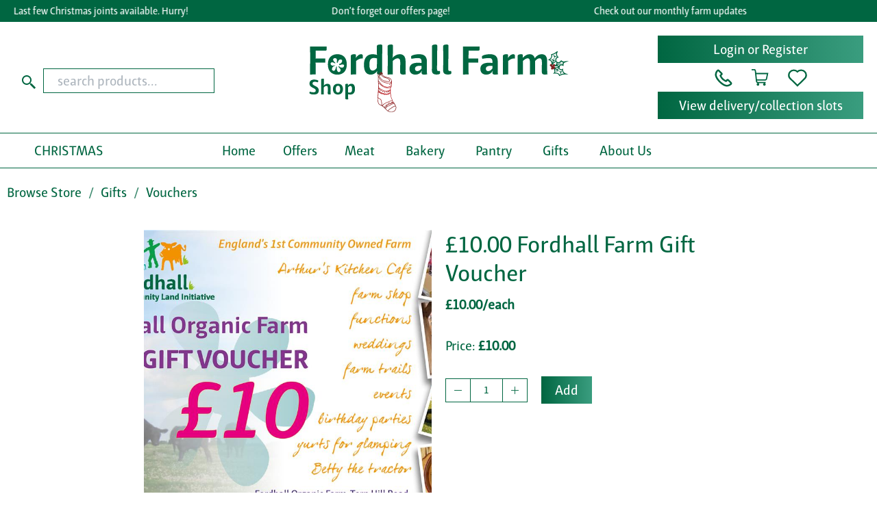

--- FILE ---
content_type: text/html; charset=utf-8
request_url: https://shop.fordhallfarm.com/p/1000_Fordhall_Farm_Gift_Voucher/b4205752b6e54b1cb84e3a25bbb0f519/
body_size: 23910
content:
<!DOCTYPE HTML>
<html lang="en-gb" data-bs-theme="light">
	<head>
        <!-- Google tag (gtag.js) -->
<script type="text/plain" data-cookiecategory="analytics" async src="https://www.googletagmanager.com/gtag/js?id=G-YJFC8YXX0Q"></script>
<script type="text/plain" data-cookiecategory="analytics">
  window.dataLayer = window.dataLayer || [];
  function gtag(){dataLayer.push(arguments);}
  gtag('js', new Date());

  gtag('config', 'G-YJFC8YXX0Q');
  
  
  

  
  document.addEventListener('DOMContentLoaded', function() {
    document.querySelectorAll('a.ga-track-link').forEach(function(link) {
      link.addEventListener('click', function(event) {
        gtag('event', 'link_click', {
          'link_url': link.href,
          'link_text': link.textContent.trim()
        });
      });
    });
  });
</script>



        
        <meta name="viewport" content="width=device-width, initial-scale=1, shrink-to-fit=no">
        <title>Buy &#163;10.00 Fordhall Farm Gift Voucher - Fordhall Farm</title>
        <meta name="description" content="A voucher for &#163;10.00 to spend in Fordhall Farm Shop or Arthur&#39;s Farm Kitchen.  Standard validity is 12 months from date of issue.  You will receive a physical voucher to spend on site, however if you wish the recipient to purchase goods online please state that in the comments and we can activate for online purchasing.  If you are purchasing vouchers alone and not as part of a larger order, please select &#39;Books and Calendars&#39; for a low delivery charge of &#163;2.99">
        <link rel="canonical" href="/p/1000_Fordhall_Farm_Gift_Voucher/b4205752b6e54b1cb84e3a25bbb0f519/">
        <script src="/media/jquery-min.js?v3.6.0"></script>
        <script src="/media/popper-min.js?v2.11.8"></script>
        <script src="/media/bootstrap-min.js?v5.3.3"></script>
        <script src="/media/fc.js?2024.08.07a"></script>        
        <script src="/media/slick-min.js?v1.8.0"></script>
        <script src="/media/autocomplete.js?v10.2.7" async></script>
        <link rel="stylesheet" href="/media/bs-theme.css?v5.3.3.23">
        <link rel="stylesheet" href="/media/styles.css?v1.0.95">
        <link rel="stylesheet" href="/media/cookieconsent.css?v2.8.9">
        <link rel="stylesheet" href="/media/slick.css?v1.8.0">
        <link rel="stylesheet" href="/media/slick-theme.css?v1.8.0.4.8">
        <link rel="stylesheet" href="/media/sib-styles.css?v1.4">
        <link rel="stylesheet" href="/media/autocomplete.css?v10.2.7">
      
        


<script>
  var transImg = new Image();
  function protectImage(img) {
    console.log(img.alt);
    if (!img.complete) {
      img.decode().then(() => protectImage(img)).catch(() => undefined);
      return;
    }
    if (!img.hasAttribute('width') && !img.hasAttribute('height')) {
        img.width = img.naturalWidth;
        img.height = img.naturalHeight;
        img.style.aspectRatio = img.naturalWidth + "/" + img.naturalHeight;
    } else {
      img.style.aspectRatio = img.clientWidth + "/" + img.clientHeight;
    }
    img.style.backgroundPosition = 'center';
    img.style.backgroundRepeat = 'no-repeat';
    img.style.backgroundSize = 'cover';
    img.style.backgroundColor =  'transparent';
    img.style.backgroundImage = "url('" + img.src + "')";
    img.src = transImg.src;                
  }
  function protectImages() {
    const imgs = document.querySelectorAll("img.protect");
    imgs.forEach((img) => {
      if (img.complete) {
        protectImage(img);
      } else {
        img.addEventListener("load", protectImage(img));
      }
    });
  }
  window.addEventListener("DOMContentLoaded", () => {
    transImg.addEventListener("load", () => protectImages());                
    transImg.src = '/media/tran.png';
  });
</script>

        <!-- Favicons -->
        <link rel="apple-touch-icon" sizes="180x180" href="/media/apple-touch-icon.png?v2">
        <link rel="icon" type="image/png" sizes="32x32" href="/media/favicon-32x32.png?v2">
        <link rel="icon" type="image/png" sizes="16x16" href="/media/favicon-16x16.png?v2">
        <link rel="manifest" href="/media/site.webmanifest?v2">
        <link rel="mask-icon" href="/media/safari-pinned-tab.svg?v2" color="#8ec53e">
        <link rel="shortcut icon" href="/media/favicon.ico?v2">
        <meta name="apple-mobile-web-app-title" content="Fordhall">
        <meta name="application-name" content="Fordhall">
        <meta name="msapplication-TileColor" content="#da532c">
        <meta name="msapplication-config" content="/media/browserconfig.xml?v2">
        <meta name="theme-color" content="#ffffff">
        <!-- End favicons -->
               
        

<script type='application/ld+json'>
    {
        "@context":"https://schema.org",
        "@type":"WebSite",
        "@id":"https://shop.fordhallfarm.com/#website",
        "url":"https://shop.fordhallfarm.com",
        "name":"Fordhall Farm",
        "potentialAction":{
            "@type":"SearchAction",
            "target":"https://shop.fordhallfarm.com/search/?s={search_term_string}",
            "query-input":"required name=search_term_string"
        }
    }
</script>
        
        



<script type='application/ld+json'>
    {
        "@context":"https://schema.org",
        "@type":"Organization",
        "@id":"https://shop.fordhallfarm.com/#organization",
        "name":"Fordhall Farm",
        "logo":"https://shop.fordhallfarm.com/media/logo.svg",
        "url":"https://shop.fordhallfarm.com",
        "sameAs":[
            "https://www.fordhallfarm.com/",
            "https://www.facebook.com/fordhallorganicfarm",
            "https://www.instagram.com/fordhallfarmshop/"]
    }
</script> 
        
      <script type="application/ld+json">
        {
            "@context": "https://schema.org/",
            "@type": "Product",
            "name": "£10.00 Fordhall Farm Gift Voucher",
            "image": "https://shop.fordhallfarm.com/imglib/a960a1f8-21ce-49e7-b286-7ecc9ca1f28e/512_0/_10_00_Fordhall_Farm_Gift_Voucher.png",
            "sku": "b4205752-b6e5-4b1c-b84e-3a25bbb0f519",
             "description": "A voucher for £10.00 to spend in Fordhall Farm Shop or Arthur\u0027s Farm Kitchen.  Standard validity is 12 months from date of issue.  You will receive a physical voucher to spend on site, however if you wish the recipient to purchase goods online please state that in the comments and we can activate for online purchasing.  If you are purchasing vouchers alone and not as part of a larger order, please select \u0027Books and Calendars\u0027 for a low delivery charge of £2.99",
            
            
                "offers": {
                    "@type": "Offer",
                    "priceCurrency": "GBP",
                    
                        "price": "10",
                    
                    "availability": "https://schema.org/InStock",
                    "url": "https://shop.fordhallfarm.com/p/1000_Fordhall_Farm_Gift_Voucher/b4205752b6e54b1cb84e3a25bbb0f519/",
                    "seller": {
                        "@type": "Organization",
                        "name": "Fordhall Farm",
                        "url": "https://shop.fordhallfarm.com"
                    }
                }
            
            
                
            
            
                ,"brand": {
                    "@type": "Organization",
                    "name": "Fordhall Farm"
                }
            
        }
    </script>
        

    </head>
	<body>
		
    




<header>
    <div class="modal fade" id="modalBasket" aria-labelledby="modalBasketLabel" aria-hidden="true" tabindex="-1">
    <div class="modal-dialog modal-dialog-scrollable d-flex mt-0 me-0 mb-0 h-100">
        <div class="modal-content">
            <div class="modal-header">
                <a class="position-relative" href="/basket/" title="go to basket page"><img class="icon mx-3" src="/media/trolley.svg" alt="shopping trolley"><small><span class="hide-when-basket-empty d-none basket-quantity-total position-absolute top-0 start-70 translate-middle badge rounded-pill bg-danger fw-normal">0<span class="visually-hidden">number of items in basket</span></span></small></a>
                <h5 class="modal-title mx-auto" id="modalBasketLabel">Your basket</h5>
                <button type="button" class="btn-close" data-bs-dismiss="modal" aria-label="Close"></button>   
            </div>
            <!-- delivery -->
            <div class="d-flex justify-content-center p-1 border-bottom">
                
                    <div class="d-grid gap-2"><a class="btn btn-success btn-sm" href="/login/"><img class="icon" src="/media/user-white.svg" alt="user"> Sign in</a></div>
                
            </div>

            <div class="modal-body">

                <!-- basket items -->
                    <div class="card border-0 py-0 text-center">
                        <div class="basket-is-empty text-center">
                            <p class="card-text mt-3 mb-1 text-bigger"><i class="bi bi-basket"></i></p>
                            <p class="card-text mb-3">Your basket is empty.</p>
                        </div>
                        
                        <div class="basket-is-not-empty table-responsive side-basket-content-body">
                            <table class="table table-striped mb-0">
                                <tbody class="basket-items include-price include-ajax-controls"></tbody>
                            </table>
                        </div>
                    
                            
                        <script>
                        $(function() {
                            var basketRows = [];
                            
                            fc.initBasket(basketRows);
                        });
                        
                        </script>
                    </div>

            </div>

            

            <div class="d-flex justify-content-center px-3 py-1 text-small border-top">
                <div class="col text-end">Subtotal:</div><div class="col-6 text-end"><span class="basket-subtotal-value">&#163;0.00</span></div>
            </div>
            <div class="d-flex justify-content-center px-3 py-1 text-small border-top">
                
                    <div class="col text-end">Delivery:</div><div class="col-6 text-end"><a href="/delivery/?fcSR-ReserveDeliverySlot=%2fp%2f1000_Fordhall_Farm_Gift_Voucher%2fb4205752b6e54b1cb84e3a25bbb0f519%2f">not booked</a></div>
                
            </div>
            
            <div class="d-flex justify-content-center px-3 py-1 text-small border-top">
                <div class="col text-end">Discounts applied:</div>
                <div class="col-6 text-danger text-end"><span class="basket-order-discount-value">0.00</span></div>
            </div>         
    
            <div class="modal-footer justify-content-between align-items-center">
                <div class="text-center lh-sm"><small>Guide price <a href="#" data-bs-toggle="tooltip" tabindex="0" title="Loose and cut items sold on this website are sold by weight and the exact weight we supply you will not be known until we prepare your order. For this reason the price for these items can only be a guide based on the nominal size you have chosen."><i class="bi bi-info-circle"></i></a></small><br><span class="basket-grandtotal-value basket-guide-price">&#163;0.00</span></div>
                
                    <div class="d-grid gap-2"><a class="btn btn-success" href="/checkout/"><i class="bi bi-card-checklist"></i>&nbsp;&nbsp;Checkout</a></div>
                
            </div>
        </div>
    </div>
</div>


    <div class="modal fade" id="modalDelivery" aria-labelledby="modalDeliveryLabel" aria-hidden="true" tabindex="-1">
    <div class="modal-dialog modal-dialog-scrollable d-flex mt-0 me-0 mb-0 h-100">
        <div class="modal-content">
            <div class="modal-header">
                <a class="position-relative" href="/delivery/" title="go to delivery page"><img class="icon mx-3" src="/media/calendar.svg" alt="calendar icon"></a>             
                <h5 class="modal-title mx-auto" id="modalDeliveryLabel">Select delivery</h5>
                <button type="button" class="btn-close" data-bs-dismiss="modal" aria-label="Close"></button>   
            </div>
			<iframe src="about:blank" id="deliveryModalIframe" class="w-100 h-100"></iframe>          
        </div>
    </div>
</div>


    
    <div class="container-fluid container-footer px-0">
    <div class="marquee marquee--hover-pause enable-animation bg-primary">
        <ul class="marquee__content list-unstyled my-1">
            <li><a target="_blank" href="https://shop.fordhallfarm.com" title="click on this link"

>Last few Christmas joints available. Hurry! </a></li>
            <li><a target="_blank" href="https://shop.fordhallfarm.com/offers/" title="click on this link"

>Don’t forget our offers page! </a></li>
            <li><a target="_blank" href="https://shop.fordhallfarm.com/blog/" title="click on this link"

>Check out our monthly farm updates </a></li>
        </ul>

        <ul class="marquee__content list-unstyled my-1" aria-hidden="true">
            <li><a target="_blank" href="https://shop.fordhallfarm.com" title="click on this link"

>Last few Christmas joints available. Hurry! </a></li>
            <li><a target="_blank" href="https://shop.fordhallfarm.com/offers/" title="click on this link"

>Don’t forget our offers page! </a></li>
            <li><a target="_blank" href="https://shop.fordhallfarm.com/blog/" title="click on this link"

>Check out our monthly farm updates </a></li>
        </ul>
    </div>
</div>
    <div class="d-none d-xl-block ">        <!-- Begin desktop header-->
        <div class="container-xxl">
            <div class="row align-items-center px-2">
                <div class="col">
                    <form class="form-inline mt-4 mb-3" method="get" action="/search/">
                        <div class="form-group mx-auto mb-0">
                            <div class="input-group">
                                <button class="btn py-0 px-2" type="submit" aria-label="Start search"><img src="/media/search.svg?v2" height="24" width="24" alt="search"></button>
                                <input class="form-control border-primary lh-1 product-search-autocomplete" style="max-width: 250px;" type="search" name="q" placeholder="search products..." aria-label="search products..." autocomplete="off">
                            </div>
                        </div>
                    </form>
                </div>
                <div class="col"><a href="/"><img class="img-fluid d-block my-0" src="/media/logo.svg?v3" alt="Fordhall Farm"></a></div>
                <div class="col">
                    <div class="d-block my-3 ms-auto text-center" style="width:300px;">
                        <div class="bg-primary text-white">
                            
                                <a href="/login/" class="btn btn-primary d-block">Login or Register</a>
                            
                        </div>
                        <div class="py-1">
                            <a tabindex="0" role="button" data-bs-toggle="popover" data-bs-trigger="focus" data-bs-placement="bottom" data-bs-content="01630 317 531"><img class="icon" src="/media/phone.svg" alt="phone icon"></a>
                            <a class="position-relative" href="#" data-bs-toggle="modal" data-bs-target="#modalBasket">
                            <img class="icon mx-3" src="/media/trolley.svg" alt="shopping trolley">
                                <small><span class="hide-when-basket-empty d-none basket-quantity-total position-absolute top-0 start-70 translate-middle badge rounded-pill bg-danger fw-normal">
                                    0
                                    <span class="visually-hidden">number of items in basket</span>
                              </span></small>
                            </a>
                            <a href="/favourites/" data-bs-toggle="tooltip" data-bs-placement="bottom" data-bs-custom-class="heart-tooltip" data-bs-title="Click to view your favourites"><img class="icon" src="/media/heart.svg" alt="heart icon"></a>
                        </div>
                        <div class="bg-primary text-white overflow-hidden">
                            
                                <a class="btn btn-primary d-block" data-bs-toggle="modal" data-bs-target="#modalDelivery" onclick="getElementById('deliveryModalIframe').src='/delivery/?iframe=1&success=%2fp%2f1000_Fordhall_Farm_Gift_Voucher%2fb4205752b6e54b1cb84e3a25bbb0f519%2f'">View delivery/collection slots</a>
                            
                        </div>
                    </div>
                </div>
            </div>
        </div>
      
        <!-- shopping desktop menu -->
        <div class="container-fluid container-footer border-top border-bottom border-primary">
            <div class="container-xxl">
                <div class="row px-2" id="DesktopTopNav">	        
                    <div class="d-flex justify-content-between">
                        
                        <!-- left-aligned top menu section -->			
                        <div id="DesktopTopNavLeft" class="flex-grow-1 flex-shrink-1">
                            
                                <ul class="nav justify-content-start">
                                    
                                        
                                            <li class="nav-item mega-menu">
                                                <a class="nav-link dropdown-toggle" data-bs-toggle="dropdown" data-bs-auto-close="outside" href="#" role="button" aria-expanded="false">CHRISTMAS</a>
                                                <div class="dropdown-menu">
    <div class="mega-menu-content border-primary py-2 rounded-0 container-xxl">
        <div class="row gx-3">									
            <div class="col" role="tablist">
                <div class="row justify-content-end">
                    <div class="col-auto">
                        <nav class="nav flex-column dropend">
                            
                                <a class="btn d-flex justify-content-between nav-item text-start dropdown-toggle" href="/c/Christmas_Poultry/" id="334c7fc7-dad7-4fe4-918a-0727d9d6e816-tab" data-bs-toggle="tab" data-bs-target="#334c7fc7-dad7-4fe4-918a-0727d9d6e816" role="tab" aria-controls="334c7fc7-dad7-4fe4-918a-0727d9d6e816"><span class="me-2 align-middle">Christmas Poultry</span></a>                                
                            
                                <a class="btn d-flex justify-content-between nav-item text-start" href="/c/Fordhall_Christmas_Favourites/e2bbd39d86664a0688b9e0cec370e26d/" id="e2bbd39d-8666-4a06-88b9-e0cec370e26d-tab" data-bs-toggle="tab" data-bs-target="#e2bbd39d-8666-4a06-88b9-e0cec370e26d" role="tab" aria-controls="e2bbd39d-8666-4a06-88b9-e0cec370e26d"><span class="me-2 align-middle">Fordhall Christmas Favourites</span></a>                                
                            
                                <a class="btn d-flex justify-content-between nav-item text-start" href="/c/Christmas_Essentials/" id="969113e3-5ee6-4c7a-b9d6-34a2357c9f0a-tab" data-bs-toggle="tab" data-bs-target="#969113e3-5ee6-4c7a-b9d6-34a2357c9f0a" role="tab" aria-controls="969113e3-5ee6-4c7a-b9d6-34a2357c9f0a"><span class="me-2 align-middle">Christmas Essentials</span></a>                                
                            
                        </nav>
                    </div>
                </div>										
            </div>
            <div class="col" role="tablist">
                <div class="tab-content">
                                            
                        <div class="tab-pane" id="334c7fc7-dad7-4fe4-918a-0727d9d6e816" role="tabpanel" aria-labelledby="334c7fc7-dad7-4fe4-918a-0727d9d6e816-tab" tabindex="0">
                            <div class="row justify-content-between">
                                <div class="col">
                                    
                                        <nav class="nav flex-column">
                                            <a class="btn nav-item text-start py-1" href="/c/Turkey_Joints/">Turkey Joints &amp; Three Bird Roasts</a>
                                        </nav>
                                    
                                        <nav class="nav flex-column">
                                            <a class="btn nav-item text-start py-1" href="/c/Ducks_Geese_Game/d8494f1c932b4219bd5ad5f692dda314/">Ducks, Geese &amp; Game</a>
                                        </nav>
                                    
                                </div>
                                <div class="col-auto py-3"><img src="/imglib/4a52392f-0000-4fb7-b008-f5a2604563be/200_0/Christmas_Poultry.jpg" alt=""></div>
                            </div>
                        </div>
                                            
                        <div class="tab-pane" id="e2bbd39d-8666-4a06-88b9-e0cec370e26d" role="tabpanel" aria-labelledby="e2bbd39d-8666-4a06-88b9-e0cec370e26d-tab" tabindex="0">
                            <div class="row justify-content-between">
                                <div class="col">
                                    
                                </div>
                                <div class="col-auto py-3"><img src="/imglib/5a9c82f5-31c0-40e2-881f-31e62c7ca94d/200_0/Fordhall_Christmas_Favourites.jpg" alt=""></div>
                            </div>
                        </div>
                                            
                        <div class="tab-pane" id="969113e3-5ee6-4c7a-b9d6-34a2357c9f0a" role="tabpanel" aria-labelledby="969113e3-5ee6-4c7a-b9d6-34a2357c9f0a-tab" tabindex="0">
                            <div class="row justify-content-between">
                                <div class="col">
                                    
                                </div>
                                <div class="col-auto py-3"><img src="/imglib/302d323a-4e3e-4520-a477-4aaa211f6219/200_0/Christmas_Essentials.jpg" alt=""></div>
                            </div>
                        </div>
                                              
                </div>
            </div>
        </div>
    </div>
</div>
                                            </li>
                                        
                                                              
                                </ul>
                            				
                        </div>
                    
                        <!-- center-aligned top menu section-->
                        <div id="DesktopTopNavCenter" class="flex-grow-1 flex-shrink-1">
                            <ul class="nav justify-content-center">
                                <li class="nav-item">
                                    <a class="nav-link" href="/">Home</a>
                                </li>
                                <li class="nav-item">
                                    <a class="nav-link" href="/offers">Offers</a>
                                </li>
                                
                                    
                                        
                                    
                                        
                                            
                                                <li class="nav-item mega-menu">
                                                    <a class="nav-link dropdown-toggle" data-bs-toggle="dropdown" data-bs-auto-close="outside" href="/c/Meat/39e82aeb99d34ce69448a28e66a36438/" role="button" aria-expanded="false">Meat</a>
                                                    <div class="dropdown-menu">
    <div class="mega-menu-content border-primary py-2 rounded-0 container-xxl">
        <div class="row gx-3">									
            <div class="col" role="tablist">
                <div class="row justify-content-end">
                    <div class="col-auto">
                        <nav class="nav flex-column dropend">
                            
                                <a class="btn d-flex justify-content-between nav-item text-start dropdown-toggle" href="/c/pasture_fed_beef/" id="774c0cb2-b6a1-42d8-8f10-a82b58ec2cec-tab" data-bs-toggle="tab" data-bs-target="#774c0cb2-b6a1-42d8-8f10-a82b58ec2cec" role="tab" aria-controls="774c0cb2-b6a1-42d8-8f10-a82b58ec2cec"><span class="me-2 align-middle">Pasture Fed Beef</span></a>                                
                            
                                <a class="btn d-flex justify-content-between nav-item text-start dropdown-toggle" href="/c/Pasture_Fed_Lamb/8fad9bbc5760489aa33986185ccbb27b/" id="8fad9bbc-5760-489a-a339-86185ccbb27b-tab" data-bs-toggle="tab" data-bs-target="#8fad9bbc-5760-489a-a339-86185ccbb27b" role="tab" aria-controls="8fad9bbc-5760-489a-a339-86185ccbb27b"><span class="me-2 align-middle">Pasture Fed Lamb</span></a>                                
                            
                                <a class="btn d-flex justify-content-between nav-item text-start dropdown-toggle" href="/c/Gloucester_Old_Spot_Pork/" id="c8cf52f4-f084-465b-8278-3a8679579354-tab" data-bs-toggle="tab" data-bs-target="#c8cf52f4-f084-465b-8278-3a8679579354" role="tab" aria-controls="c8cf52f4-f084-465b-8278-3a8679579354"><span class="me-2 align-middle">Gloucester Old Spot Pork</span></a>                                
                            
                                <a class="btn d-flex justify-content-between nav-item text-start" href="/c/Pasture_Fed_Mutton/" id="885dd19a-35a1-4dae-873b-02ab48ea81ff-tab" data-bs-toggle="tab" data-bs-target="#885dd19a-35a1-4dae-873b-02ab48ea81ff" role="tab" aria-controls="885dd19a-35a1-4dae-873b-02ab48ea81ff"><span class="me-2 align-middle">Pasture Fed Mutton</span></a>                                
                            
                                <a class="btn d-flex justify-content-between nav-item text-start dropdown-toggle" href="/c/Dry_Cured_Bacon_Gammon/af28ae6c180341df92700e2490231f6a/" id="af28ae6c-1803-41df-9270-0e2490231f6a-tab" data-bs-toggle="tab" data-bs-target="#af28ae6c-1803-41df-9270-0e2490231f6a" role="tab" aria-controls="af28ae6c-1803-41df-9270-0e2490231f6a"><span class="me-2 align-middle">Dry Cured Bacon &amp; Gammon</span></a>                                
                            
                                <a class="btn d-flex justify-content-between nav-item text-start dropdown-toggle" href="/c/Sausages_Burgers/ad2cbc48ef5243cba81ad89807cc5f29/" id="ad2cbc48-ef52-43cb-a81a-d89807cc5f29-tab" data-bs-toggle="tab" data-bs-target="#ad2cbc48-ef52-43cb-a81a-d89807cc5f29" role="tab" aria-controls="ad2cbc48-ef52-43cb-a81a-d89807cc5f29"><span class="me-2 align-middle">Sausages &amp; Burgers</span></a>                                
                            
                                <a class="btn d-flex justify-content-between nav-item text-start" href="/c/meat_boxes/" id="e1958262-4a27-41a9-90aa-964379e7bfb1-tab" data-bs-toggle="tab" data-bs-target="#e1958262-4a27-41a9-90aa-964379e7bfb1" role="tab" aria-controls="e1958262-4a27-41a9-90aa-964379e7bfb1"><span class="me-2 align-middle">Meat Boxes</span></a>                                
                            
                                <a class="btn d-flex justify-content-between nav-item text-start" href="/c/Cooked_Meats/8ac24f6f3bf6446293c7ed45d203c6b0/" id="8ac24f6f-3bf6-4462-93c7-ed45d203c6b0-tab" data-bs-toggle="tab" data-bs-target="#8ac24f6f-3bf6-4462-93c7-ed45d203c6b0" role="tab" aria-controls="8ac24f6f-3bf6-4462-93c7-ed45d203c6b0"><span class="me-2 align-middle">Cooked Meats</span></a>                                
                            
                                <a class="btn d-flex justify-content-between nav-item text-start" href="/c/Free_Range_Poultry/b24736c1fad8447fa5b12d04cdfc0525/" id="b24736c1-fad8-447f-a5b1-2d04cdfc0525-tab" data-bs-toggle="tab" data-bs-target="#b24736c1-fad8-447f-a5b1-2d04cdfc0525" role="tab" aria-controls="b24736c1-fad8-447f-a5b1-2d04cdfc0525"><span class="me-2 align-middle">Free Range Poultry</span></a>                                
                            
                                <a class="btn d-flex justify-content-between nav-item text-start dropdown-toggle" href="/c/Wild_Game/354c219349f74941aeb01ed4038f4f1b/" id="354c2193-49f7-4941-aeb0-1ed4038f4f1b-tab" data-bs-toggle="tab" data-bs-target="#354c2193-49f7-4941-aeb0-1ed4038f4f1b" role="tab" aria-controls="354c2193-49f7-4941-aeb0-1ed4038f4f1b"><span class="me-2 align-middle">Wild Game</span></a>                                
                            
                                <a class="btn d-flex justify-content-between nav-item text-start" href="/c/Nose_to_tail/" id="7f788c1e-45f2-4f7e-8270-61356f3c0a74-tab" data-bs-toggle="tab" data-bs-target="#7f788c1e-45f2-4f7e-8270-61356f3c0a74" role="tab" aria-controls="7f788c1e-45f2-4f7e-8270-61356f3c0a74"><span class="me-2 align-middle">Nose to tail</span></a>                                
                            
                                <a class="btn d-flex justify-content-between nav-item text-start" href="/c/Bulk_Buy_Items/30d823dfb1e940938dfb405a312d6a4b/" id="30d823df-b1e9-4093-8dfb-405a312d6a4b-tab" data-bs-toggle="tab" data-bs-target="#30d823df-b1e9-4093-8dfb-405a312d6a4b" role="tab" aria-controls="30d823df-b1e9-4093-8dfb-405a312d6a4b"><span class="me-2 align-middle">Bulk Buy Items</span></a>                                
                            
                        </nav>
                    </div>
                </div>										
            </div>
            <div class="col" role="tablist">
                <div class="tab-content">
                                            
                        <div class="tab-pane" id="774c0cb2-b6a1-42d8-8f10-a82b58ec2cec" role="tabpanel" aria-labelledby="774c0cb2-b6a1-42d8-8f10-a82b58ec2cec-tab" tabindex="0">
                            <div class="row justify-content-between">
                                <div class="col">
                                    
                                        <nav class="nav flex-column">
                                            <a class="btn nav-item text-start py-1" href="/c/Beef_Joints/">Beef Joints</a>
                                        </nav>
                                    
                                        <nav class="nav flex-column">
                                            <a class="btn nav-item text-start py-1" href="/c/Beef_Steaks/2e9caa31208641978ca605ea721db2d9/">Beef Steaks</a>
                                        </nav>
                                    
                                        <nav class="nav flex-column">
                                            <a class="btn nav-item text-start py-1" href="/c/Beef_Slow_Cooking/">Beef Slow Cooking</a>
                                        </nav>
                                    
                                        <nav class="nav flex-column">
                                            <a class="btn nav-item text-start py-1" href="/c/Beef_Mince_Stewing/97551d650deb4e34a05199e7618fdf2b/">Beef Mince &amp; Stewing</a>
                                        </nav>
                                    
                                        <nav class="nav flex-column">
                                            <a class="btn nav-item text-start py-1" href="/c/Beef_Burgers/114ffca589b849968f27862549a627b3/">Beef Burgers</a>
                                        </nav>
                                    
                                        <nav class="nav flex-column">
                                            <a class="btn nav-item text-start py-1" href="/c/Beef_Offal_Fat_Bones/2f982f2b2e8747b881bee2f71a96bbc3/">Beef Offal, Fat &amp; Bones</a>
                                        </nav>
                                    
                                </div>
                                <div class="col-auto py-3"><img src="/imglib/b57b2797-eac9-4a0a-9d4f-61dba1d63eaa/200_0/Pasture_Fed_Beef.jpg" alt=""></div>
                            </div>
                        </div>
                                            
                        <div class="tab-pane" id="8fad9bbc-5760-489a-a339-86185ccbb27b" role="tabpanel" aria-labelledby="8fad9bbc-5760-489a-a339-86185ccbb27b-tab" tabindex="0">
                            <div class="row justify-content-between">
                                <div class="col">
                                    
                                        <nav class="nav flex-column">
                                            <a class="btn nav-item text-start py-1" href="/c/lamb_joints/">Lamb Joints</a>
                                        </nav>
                                    
                                        <nav class="nav flex-column">
                                            <a class="btn nav-item text-start py-1" href="/c/Lamb_Steaks_Chops/8ca7a884b842452f9662cc89623041c7/">Lamb Steaks &amp; Chops</a>
                                        </nav>
                                    
                                        <nav class="nav flex-column">
                                            <a class="btn nav-item text-start py-1" href="/c/Lamb_Slow_Cooking/ae02b91db753498ead7f9ef0aacea4c8/">Lamb Slow Cooking</a>
                                        </nav>
                                    
                                        <nav class="nav flex-column">
                                            <a class="btn nav-item text-start py-1" href="/c/Lamb_Mince_Dice/6db70e4cec1e492eb0d46dbab2c88eb7/">Lamb Mince &amp; Dice</a>
                                        </nav>
                                    
                                        <nav class="nav flex-column">
                                            <a class="btn nav-item text-start py-1" href="/c/Lamb_Burgers/c9f251dac91349febde7fb6d2ff7ee0d/">Lamb Burgers</a>
                                        </nav>
                                    
                                        <nav class="nav flex-column">
                                            <a class="btn nav-item text-start py-1" href="/c/Lamb_Offal_Fat_Bones/7f3585de3579432d8dcb1dd8d99d06fe/">Lamb Offal, Fat &amp; Bones</a>
                                        </nav>
                                    
                                </div>
                                <div class="col-auto py-3"><img src="/imglib/b5be4c95-a9e4-42ab-bf87-b3299c5c47ee/200_0/Pasture_Fed_Lamb.jpg" alt=""></div>
                            </div>
                        </div>
                                            
                        <div class="tab-pane" id="c8cf52f4-f084-465b-8278-3a8679579354" role="tabpanel" aria-labelledby="c8cf52f4-f084-465b-8278-3a8679579354-tab" tabindex="0">
                            <div class="row justify-content-between">
                                <div class="col">
                                    
                                        <nav class="nav flex-column">
                                            <a class="btn nav-item text-start py-1" href="/c/Pork_Joints/">Pork Joints</a>
                                        </nav>
                                    
                                        <nav class="nav flex-column">
                                            <a class="btn nav-item text-start py-1" href="/c/Pork_Chops_Steaks/c2470891f10e41e2a80455682607ed01/">Pork Chops &amp; Steaks</a>
                                        </nav>
                                    
                                        <nav class="nav flex-column">
                                            <a class="btn nav-item text-start py-1" href="/c/Pork_Mince_Dice/2c569442ea95430cbf0710d51aaac4c3/">Pork Mince &amp; Dice</a>
                                        </nav>
                                    
                                        <nav class="nav flex-column">
                                            <a class="btn nav-item text-start py-1" href="/c/Pork_Burgers/3f763de050784814b837d5000371878e/">Pork Burgers</a>
                                        </nav>
                                    
                                        <nav class="nav flex-column">
                                            <a class="btn nav-item text-start py-1" href="/c/Pork_Offal_Fat_Bones/ab424e727e474c318127d9a7a3fd32e3/">Pork Offal, Fat &amp; Bones</a>
                                        </nav>
                                    
                                </div>
                                <div class="col-auto py-3"><img src="/imglib/5cf96376-2ed3-4cd4-b0ee-f0576a02186b/200_0/Gloucester_Old_Spot_Pork.jpg" alt=""></div>
                            </div>
                        </div>
                                            
                        <div class="tab-pane" id="885dd19a-35a1-4dae-873b-02ab48ea81ff" role="tabpanel" aria-labelledby="885dd19a-35a1-4dae-873b-02ab48ea81ff-tab" tabindex="0">
                            <div class="row justify-content-between">
                                <div class="col">
                                    
                                </div>
                                <div class="col-auto py-3"><img src="/imglib/7e70ecc1-b9d5-4005-a502-8119e145a72b/200_0/Pasture_Fed_Mutton.jpg" alt=""></div>
                            </div>
                        </div>
                                            
                        <div class="tab-pane" id="af28ae6c-1803-41df-9270-0e2490231f6a" role="tabpanel" aria-labelledby="af28ae6c-1803-41df-9270-0e2490231f6a-tab" tabindex="0">
                            <div class="row justify-content-between">
                                <div class="col">
                                    
                                        <nav class="nav flex-column">
                                            <a class="btn nav-item text-start py-1" href="/c/Dry_Cured_Bacon/d5a8c4e755de4a0891fba87dc34571b2/">Dry Cured Bacon</a>
                                        </nav>
                                    
                                        <nav class="nav flex-column">
                                            <a class="btn nav-item text-start py-1" href="/c/Dry_Cured_Gammon/a2370f9e57104ee09fa46cd6da585698/">Dry Cured Gammon</a>
                                        </nav>
                                    
                                </div>
                                <div class="col-auto py-3"><img src="/imglib/18794601-7641-4abf-9b4b-e37006a3c8bd/200_0/Dry_Cured_Bacon_and_Gammon.jpg" alt=""></div>
                            </div>
                        </div>
                                            
                        <div class="tab-pane" id="ad2cbc48-ef52-43cb-a81a-d89807cc5f29" role="tabpanel" aria-labelledby="ad2cbc48-ef52-43cb-a81a-d89807cc5f29-tab" tabindex="0">
                            <div class="row justify-content-between">
                                <div class="col">
                                    
                                        <nav class="nav flex-column">
                                            <a class="btn nav-item text-start py-1" href="/c/Sausages/8666fbfe2f584e66b76960a4bc355bcd/">Sausages</a>
                                        </nav>
                                    
                                        <nav class="nav flex-column">
                                            <a class="btn nav-item text-start py-1" href="/c/Burgers/e29d8f3c983c4873b324c157ef983f59/">Burgers</a>
                                        </nav>
                                    
                                </div>
                                <div class="col-auto py-3"><img src="/imglib/dd1f868f-886d-4774-b791-581d92670f83/200_0/Sausages_and_Burgers.jpg" alt=""></div>
                            </div>
                        </div>
                                            
                        <div class="tab-pane" id="e1958262-4a27-41a9-90aa-964379e7bfb1" role="tabpanel" aria-labelledby="e1958262-4a27-41a9-90aa-964379e7bfb1-tab" tabindex="0">
                            <div class="row justify-content-between">
                                <div class="col">
                                    
                                </div>
                                <div class="col-auto py-3"><img src="/imglib/7a3d4792-f504-45a7-9dcc-efd6ce7398eb/200_0/Meat_Boxes.jpg" alt=""></div>
                            </div>
                        </div>
                                            
                        <div class="tab-pane" id="8ac24f6f-3bf6-4462-93c7-ed45d203c6b0" role="tabpanel" aria-labelledby="8ac24f6f-3bf6-4462-93c7-ed45d203c6b0-tab" tabindex="0">
                            <div class="row justify-content-between">
                                <div class="col">
                                    
                                </div>
                                <div class="col-auto py-3"><img src="/imglib/a5c003f5-0824-4ff5-bdd3-8d1d51d86869/200_0/Cooked_Meats.jpg" alt=""></div>
                            </div>
                        </div>
                                            
                        <div class="tab-pane" id="b24736c1-fad8-447f-a5b1-2d04cdfc0525" role="tabpanel" aria-labelledby="b24736c1-fad8-447f-a5b1-2d04cdfc0525-tab" tabindex="0">
                            <div class="row justify-content-between">
                                <div class="col">
                                    
                                </div>
                                <div class="col-auto py-3"><img src="/imglib/2a1f38fb-86a8-4f45-a2ca-d6b8c06408f3/200_0/Free_Range_Poultry.jpg" alt=""></div>
                            </div>
                        </div>
                                            
                        <div class="tab-pane" id="354c2193-49f7-4941-aeb0-1ed4038f4f1b" role="tabpanel" aria-labelledby="354c2193-49f7-4941-aeb0-1ed4038f4f1b-tab" tabindex="0">
                            <div class="row justify-content-between">
                                <div class="col">
                                    
                                        <nav class="nav flex-column">
                                            <a class="btn nav-item text-start py-1" href="/c/Venison/8ccf3decf0af4c0f861b13762ef43488/">Venison</a>
                                        </nav>
                                    
                                        <nav class="nav flex-column">
                                            <a class="btn nav-item text-start py-1" href="/c/Seasonal_Game/8e1cab698fc44f738877c196905a4256/">Seasonal Game</a>
                                        </nav>
                                    
                                        <nav class="nav flex-column">
                                            <a class="btn nav-item text-start py-1" href="/c/Sausages_Burgers/b04c52521bef4e69a96bdab195b6ec19/">Sausages &amp; Burgers</a>
                                        </nav>
                                    
                                </div>
                                <div class="col-auto py-3"><img src="/imglib/7a35dc24-5f25-4930-a51a-d71b40d05c76/200_0/Wild_Game.jpg" alt=""></div>
                            </div>
                        </div>
                                            
                        <div class="tab-pane" id="7f788c1e-45f2-4f7e-8270-61356f3c0a74" role="tabpanel" aria-labelledby="7f788c1e-45f2-4f7e-8270-61356f3c0a74-tab" tabindex="0">
                            <div class="row justify-content-between">
                                <div class="col">
                                    
                                </div>
                                <div class="col-auto py-3"><img src="/imglib/e74e0f33-7839-4179-9ab2-6edfb7bc06a1/200_0/Nose_to_tail.jpg" alt=""></div>
                            </div>
                        </div>
                                            
                        <div class="tab-pane" id="30d823df-b1e9-4093-8dfb-405a312d6a4b" role="tabpanel" aria-labelledby="30d823df-b1e9-4093-8dfb-405a312d6a4b-tab" tabindex="0">
                            <div class="row justify-content-between">
                                <div class="col">
                                    
                                </div>
                                <div class="col-auto py-3"><img src="/imglib/ee8560a1-d14c-420a-b786-8fc8853be156/200_0/Bulk_Buy_Items.jpg" alt=""></div>
                            </div>
                        </div>
                                              
                </div>
            </div>
        </div>
    </div>
</div>
                                                </li>
                                            
                                        
                                    
                                        
                                            
                                                <li class="nav-item mega-menu">
                                                    <a class="nav-link dropdown-toggle" data-bs-toggle="dropdown" data-bs-auto-close="outside" href="/c/bakery/" role="button" aria-expanded="false">Bakery</a>
                                                    <div class="dropdown-menu">
    <div class="mega-menu-content border-primary py-2 rounded-0 container-xxl">
        <div class="row gx-3">									
            <div class="col" role="tablist">
                <div class="row justify-content-end">
                    <div class="col-auto">
                        <nav class="nav flex-column dropend">
                            
                                <a class="btn d-flex justify-content-between nav-item text-start" href="/c/Sausage_Rolls/2d3a142c7c5b4524bcd7618d4b3b239d/" id="2d3a142c-7c5b-4524-bcd7-618d4b3b239d-tab" data-bs-toggle="tab" data-bs-target="#2d3a142c-7c5b-4524-bcd7-618d4b3b239d" role="tab" aria-controls="2d3a142c-7c5b-4524-bcd7-618d4b3b239d"><span class="me-2 align-middle">Sausage Rolls</span></a>                                
                            
                                <a class="btn d-flex justify-content-between nav-item text-start" href="/c/Pork_Pies/036584943aca4cd8a73888e9020dbf3e/" id="03658494-3aca-4cd8-a738-88e9020dbf3e-tab" data-bs-toggle="tab" data-bs-target="#03658494-3aca-4cd8-a738-88e9020dbf3e" role="tab" aria-controls="03658494-3aca-4cd8-a738-88e9020dbf3e"><span class="me-2 align-middle">Pork Pies</span></a>                                
                            
                                <a class="btn d-flex justify-content-between nav-item text-start" href="/c/Meat_Pies/5844be147ebd4b4989424586861dee1f/" id="5844be14-7ebd-4b49-8942-4586861dee1f-tab" data-bs-toggle="tab" data-bs-target="#5844be14-7ebd-4b49-8942-4586861dee1f" role="tab" aria-controls="5844be14-7ebd-4b49-8942-4586861dee1f"><span class="me-2 align-middle">Meat Pies</span></a>                                
                            
                                <a class="btn d-flex justify-content-between nav-item text-start" href="/c/Eggs/1f1d1ceeb4f44bca8873e5f223060b0a/" id="1f1d1cee-b4f4-4bca-8873-e5f223060b0a-tab" data-bs-toggle="tab" data-bs-target="#1f1d1cee-b4f4-4bca-8873-e5f223060b0a" role="tab" aria-controls="1f1d1cee-b4f4-4bca-8873-e5f223060b0a"><span class="me-2 align-middle">Eggs</span></a>                                
                            
                        </nav>
                    </div>
                </div>										
            </div>
            <div class="col" role="tablist">
                <div class="tab-content">
                                            
                        <div class="tab-pane" id="2d3a142c-7c5b-4524-bcd7-618d4b3b239d" role="tabpanel" aria-labelledby="2d3a142c-7c5b-4524-bcd7-618d4b3b239d-tab" tabindex="0">
                            <div class="row justify-content-between">
                                <div class="col">
                                    
                                </div>
                                <div class="col-auto py-3"><img src="/imglib/448a836b-d187-446a-bdb3-d7eaf9fa5247/200_0/Sausage_Rolls.jpg" alt=""></div>
                            </div>
                        </div>
                                            
                        <div class="tab-pane" id="03658494-3aca-4cd8-a738-88e9020dbf3e" role="tabpanel" aria-labelledby="03658494-3aca-4cd8-a738-88e9020dbf3e-tab" tabindex="0">
                            <div class="row justify-content-between">
                                <div class="col">
                                    
                                </div>
                                <div class="col-auto py-3"><img src="/imglib/6647e8d2-d85c-426f-9471-d8afcbd83a1c/200_0/Pork_Pies.jpg" alt=""></div>
                            </div>
                        </div>
                                            
                        <div class="tab-pane" id="5844be14-7ebd-4b49-8942-4586861dee1f" role="tabpanel" aria-labelledby="5844be14-7ebd-4b49-8942-4586861dee1f-tab" tabindex="0">
                            <div class="row justify-content-between">
                                <div class="col">
                                    
                                </div>
                                <div class="col-auto py-3"><img src="/imglib/1f49fa75-055d-4f03-b6f2-0d22f7bae08c/200_0/Meat_Pies.jpg" alt=""></div>
                            </div>
                        </div>
                                            
                        <div class="tab-pane" id="1f1d1cee-b4f4-4bca-8873-e5f223060b0a" role="tabpanel" aria-labelledby="1f1d1cee-b4f4-4bca-8873-e5f223060b0a-tab" tabindex="0">
                            <div class="row justify-content-between">
                                <div class="col">
                                    
                                </div>
                                <div class="col-auto py-3"><img src="/imglib/e59ec07c-925e-4426-bde6-985197cd801a/200_0/Eggs.jpg" alt=""></div>
                            </div>
                        </div>
                                              
                </div>
            </div>
        </div>
    </div>
</div>
                                                </li>
                                            
                                        
                                    
                                        
                                            
                                                <li class="nav-item mega-menu">
                                                    <a class="nav-link dropdown-toggle" data-bs-toggle="dropdown" data-bs-auto-close="outside" href="/c/Pantry/e016e8ac39dd48d0ae46d512562bccdc/" role="button" aria-expanded="false">Pantry</a>
                                                    <div class="dropdown-menu">
    <div class="mega-menu-content border-primary py-2 rounded-0 container-xxl">
        <div class="row gx-3">									
            <div class="col" role="tablist">
                <div class="row justify-content-end">
                    <div class="col-auto">
                        <nav class="nav flex-column dropend">
                            
                                <a class="btn d-flex justify-content-between nav-item text-start" href="/c/Fordhall_Honey/" id="593422f8-7fc3-4ba4-bf17-8d2a0296394a-tab" data-bs-toggle="tab" data-bs-target="#593422f8-7fc3-4ba4-bf17-8d2a0296394a" role="tab" aria-controls="593422f8-7fc3-4ba4-bf17-8d2a0296394a"><span class="me-2 align-middle">Fordhall Honey</span></a>                                
                            
                                <a class="btn d-flex justify-content-between nav-item text-start dropdown-toggle" href="/c/Dairy/65cd921454644ba5ba598d98447363ab/" id="65cd9214-5464-4ba5-ba59-8d98447363ab-tab" data-bs-toggle="tab" data-bs-target="#65cd9214-5464-4ba5-ba59-8d98447363ab" role="tab" aria-controls="65cd9214-5464-4ba5-ba59-8d98447363ab"><span class="me-2 align-middle">Dairy</span></a>                                
                            
                                <a class="btn d-flex justify-content-between nav-item text-start dropdown-toggle" href="/c/Larder/d545443c68f4471299f363829f838a50/" id="d545443c-68f4-4712-99f3-63829f838a50-tab" data-bs-toggle="tab" data-bs-target="#d545443c-68f4-4712-99f3-63829f838a50" role="tab" aria-controls="d545443c-68f4-4712-99f3-63829f838a50"><span class="me-2 align-middle">Larder</span></a>                                
                            
                                <a class="btn d-flex justify-content-between nav-item text-start" href="/c/Bone_Broths/bba03721b40c49ddbff317ea6165684f/" id="bba03721-b40c-49dd-bff3-17ea6165684f-tab" data-bs-toggle="tab" data-bs-target="#bba03721-b40c-49dd-bff3-17ea6165684f" role="tab" aria-controls="bba03721-b40c-49dd-bff3-17ea6165684f"><span class="me-2 align-middle">Bone Broths</span></a>                                
                            
                                <a class="btn d-flex justify-content-between nav-item text-start dropdown-toggle" href="/c/Alcohol/d2d1167509fc4a2992a82b6d3800fac8/" id="d2d11675-09fc-4a29-92a8-2b6d3800fac8-tab" data-bs-toggle="tab" data-bs-target="#d2d11675-09fc-4a29-92a8-2b6d3800fac8" role="tab" aria-controls="d2d11675-09fc-4a29-92a8-2b6d3800fac8"><span class="me-2 align-middle">Alcohol</span></a>                                
                            
                                <a class="btn d-flex justify-content-between nav-item text-start" href="/c/Cooking_Fats_Oils/6125ac9dc1bc45bea5c8cca59295e35a/" id="6125ac9d-c1bc-45be-a5c8-cca59295e35a-tab" data-bs-toggle="tab" data-bs-target="#6125ac9d-c1bc-45be-a5c8-cca59295e35a" role="tab" aria-controls="6125ac9d-c1bc-45be-a5c8-cca59295e35a"><span class="me-2 align-middle">Cooking Fats &amp; Oils</span></a>                                
                            
                        </nav>
                    </div>
                </div>										
            </div>
            <div class="col" role="tablist">
                <div class="tab-content">
                                            
                        <div class="tab-pane" id="593422f8-7fc3-4ba4-bf17-8d2a0296394a" role="tabpanel" aria-labelledby="593422f8-7fc3-4ba4-bf17-8d2a0296394a-tab" tabindex="0">
                            <div class="row justify-content-between">
                                <div class="col">
                                    
                                </div>
                                <div class="col-auto py-3"><img src="/imglib/838bd603-05c2-462a-8bae-4805237860cc/200_0/Fordhall_Honey.jpg" alt=""></div>
                            </div>
                        </div>
                                            
                        <div class="tab-pane" id="65cd9214-5464-4ba5-ba59-8d98447363ab" role="tabpanel" aria-labelledby="65cd9214-5464-4ba5-ba59-8d98447363ab-tab" tabindex="0">
                            <div class="row justify-content-between">
                                <div class="col">
                                    
                                        <nav class="nav flex-column">
                                            <a class="btn nav-item text-start py-1" href="/c/Butter/6e9a89dd6fe94c8bb961400a8eec948d/">Butter</a>
                                        </nav>
                                    
                                        <nav class="nav flex-column">
                                            <a class="btn nav-item text-start py-1" href="/c/Cheese/f77ac01bbde2407d815009c9e705d0ef/">Cheese</a>
                                        </nav>
                                    
                                </div>
                                <div class="col-auto py-3"><img src="/imglib/fa2489db-b618-405f-ba11-40d3da678803/200_0/Dairy.jpg" alt=""></div>
                            </div>
                        </div>
                                            
                        <div class="tab-pane" id="d545443c-68f4-4712-99f3-63829f838a50" role="tabpanel" aria-labelledby="d545443c-68f4-4712-99f3-63829f838a50-tab" tabindex="0">
                            <div class="row justify-content-between">
                                <div class="col">
                                    
                                        <nav class="nav flex-column">
                                            <a class="btn nav-item text-start py-1" href="/c/Porridge/7f739a00ba034d0b818b481f6039f735/">Porridge</a>
                                        </nav>
                                    
                                        <nav class="nav flex-column">
                                            <a class="btn nav-item text-start py-1" href="/c/Muesli_Granola/a7a656c207be4508884004b281b7ba72/">Muesli &amp; Granola</a>
                                        </nav>
                                    
                                        <nav class="nav flex-column">
                                            <a class="btn nav-item text-start py-1" href="/c/Cured_Meats/4c8f2589fbbc4e998519f39334168e76/">Cured Meats</a>
                                        </nav>
                                    
                                        <nav class="nav flex-column">
                                            <a class="btn nav-item text-start py-1" href="/c/Fermented_Foods/6b78df7b33c34086933c9b0de01b83c9/">Fermented Foods</a>
                                        </nav>
                                    
                                        <nav class="nav flex-column">
                                            <a class="btn nav-item text-start py-1" href="/c/Condiments/eae033268d8a4f4a804c91f7f712faea/">Condiments</a>
                                        </nav>
                                    
                                        <nav class="nav flex-column">
                                            <a class="btn nav-item text-start py-1" href="/c/Stuffing/a2726f1618b74fa18fee299a8fd6b355/">Stuffing</a>
                                        </nav>
                                    
                                </div>
                                <div class="col-auto py-3"><img src="/imglib/1c3e13a3-592f-41be-99cd-ec70a75a15ec/200_0/Larder.jpg" alt=""></div>
                            </div>
                        </div>
                                            
                        <div class="tab-pane" id="bba03721-b40c-49dd-bff3-17ea6165684f" role="tabpanel" aria-labelledby="bba03721-b40c-49dd-bff3-17ea6165684f-tab" tabindex="0">
                            <div class="row justify-content-between">
                                <div class="col">
                                    
                                </div>
                                <div class="col-auto py-3"><img src="/imglib/1777f272-a09e-4c81-b7d5-bb5017d66622/200_0/Bone_Broths.jpg" alt=""></div>
                            </div>
                        </div>
                                            
                        <div class="tab-pane" id="d2d11675-09fc-4a29-92a8-2b6d3800fac8" role="tabpanel" aria-labelledby="d2d11675-09fc-4a29-92a8-2b6d3800fac8-tab" tabindex="0">
                            <div class="row justify-content-between">
                                <div class="col">
                                    
                                        <nav class="nav flex-column">
                                            <a class="btn nav-item text-start py-1" href="/c/Beer/f6eeacb4ced14c72871b9611da8eddee/">Beer</a>
                                        </nav>
                                    
                                        <nav class="nav flex-column">
                                            <a class="btn nav-item text-start py-1" href="/c/Cider/96253aead711480bb163455ac9a9f046/">Cider</a>
                                        </nav>
                                    
                                        <nav class="nav flex-column">
                                            <a class="btn nav-item text-start py-1" href="/c/Wine/ea5535e6b2494e0d8ac8fc1616ee8485/">Wine</a>
                                        </nav>
                                    
                                </div>
                                <div class="col-auto py-3"><img src="/imglib/310090c7-5078-4ff4-8aca-c8601c02d12a/200_0/Alcohol.jpg" alt=""></div>
                            </div>
                        </div>
                                            
                        <div class="tab-pane" id="6125ac9d-c1bc-45be-a5c8-cca59295e35a" role="tabpanel" aria-labelledby="6125ac9d-c1bc-45be-a5c8-cca59295e35a-tab" tabindex="0">
                            <div class="row justify-content-between">
                                <div class="col">
                                    
                                </div>
                                <div class="col-auto py-3"><img src="/imglib/22c830cd-777e-42ac-8cca-06e603c35586/200_0/Cooking_Fats_and_Oils.jpg" alt=""></div>
                            </div>
                        </div>
                                              
                </div>
            </div>
        </div>
    </div>
</div>
                                                </li>
                                            
                                        
                                    
                                        
                                            
                                                <li class="nav-item mega-menu">
                                                    <a class="nav-link dropdown-toggle" data-bs-toggle="dropdown" data-bs-auto-close="outside" href="/c/Gifts/8380fb73fb384ffa9ca7d435ff2d5d52/" role="button" aria-expanded="false">Gifts</a>
                                                    <div class="dropdown-menu">
    <div class="mega-menu-content border-primary py-2 rounded-0 container-xxl">
        <div class="row gx-3">									
            <div class="col" role="tablist">
                <div class="row justify-content-end">
                    <div class="col-auto">
                        <nav class="nav flex-column dropend">
                            
                                <a class="btn d-flex justify-content-between nav-item text-start" href="/c/Books_Gifts/f0d4f6f6455c4ae7bedf6f3c5cae9de2/" id="f0d4f6f6-455c-4ae7-bedf-6f3c5cae9de2-tab" data-bs-toggle="tab" data-bs-target="#f0d4f6f6-455c-4ae7-bedf-6f3c5cae9de2" role="tab" aria-controls="f0d4f6f6-455c-4ae7-bedf-6f3c5cae9de2"><span class="me-2 align-middle">Books &amp; Gifts</span></a>                                
                            
                                <a class="btn d-flex justify-content-between nav-item text-start" href="/c/vouchers/" id="bdd705ca-b86d-49be-8b6f-6ed351e804c0-tab" data-bs-toggle="tab" data-bs-target="#bdd705ca-b86d-49be-8b6f-6ed351e804c0" role="tab" aria-controls="bdd705ca-b86d-49be-8b6f-6ed351e804c0"><span class="me-2 align-middle">Vouchers</span></a>                                
                            
                        </nav>
                    </div>
                </div>										
            </div>
            <div class="col" role="tablist">
                <div class="tab-content">
                                            
                        <div class="tab-pane" id="f0d4f6f6-455c-4ae7-bedf-6f3c5cae9de2" role="tabpanel" aria-labelledby="f0d4f6f6-455c-4ae7-bedf-6f3c5cae9de2-tab" tabindex="0">
                            <div class="row justify-content-between">
                                <div class="col">
                                    
                                </div>
                                <div class="col-auto py-3"><img src="/imglib/80c7baa9-d0ba-4bb9-81aa-c0b96fc45675/200_0/Books_and_Gifts.jpg" alt=""></div>
                            </div>
                        </div>
                                            
                        <div class="tab-pane" id="bdd705ca-b86d-49be-8b6f-6ed351e804c0" role="tabpanel" aria-labelledby="bdd705ca-b86d-49be-8b6f-6ed351e804c0-tab" tabindex="0">
                            <div class="row justify-content-between">
                                <div class="col">
                                    
                                </div>
                                <div class="col-auto py-3"><img src="/imglib/fe134cac-b22a-44c8-b63f-c8d0934a7860/200_0/Vouchers.jpg" alt=""></div>
                            </div>
                        </div>
                                              
                </div>
            </div>
        </div>
    </div>
</div>
                                                </li>
                                            
                                        
                                    
                                
                                <li class="nav-item mega-menu">
                                    <a class="nav-link dropdown-toggle" data-bs-toggle="dropdown" data-bs-auto-close="outside" href="/aboutus/" role="button" aria-expanded="false">About Us</a>
                                    <div class="dropdown-menu">
                                        <div class="mega-menu-content border-primary py-2 rounded-0 container-xxl">
                                            <div class="row gx-3">									
                                                <div class="col" role="tablist">
                                                    <div class="row justify-content-end">
                                                        <div class="col-auto">
                                                            <nav class="nav flex-column dropend">
                                                                <a class="btn nav-item text-start" href="/aboutus/farming/"><span class="me-2 align-middle">Regenerative Farming</span></a>
                                                                <a class="btn nav-item text-start" href="/aboutus/ourcommunitylandlord/"><span class="me-2 align-middle">Our Community Landlord</span></a>
                                                                <a class="btn nav-item text-start" href="/aboutus/traceability/"><span class="me-2 align-middle">Traceability</span></a>
                                                                <a class="btn nav-item text-start" href="/aboutus/butchery/"><span class="me-2 align-middle">Our Butchery</span></a>
                                                                <a class="btn nav-item text-start" href="/aboutus/packaging/"><span class="me-2 align-middle">Delivery and Packaging</span></a>
                                                                <!--<a class="btn d-flex justify-content-between nav-item text-start dropdown-toggle" href="/aboutus/farmhouselibrary/" id="farmhouseLibrary-tab" data-bs-toggle="tab" data-bs-target="#farmhouseLibrary" role="tab" aria-controls="farmhouseLibrary"><span class="me-2 align-middle">Farmhouse Library</span></a> -->
                                                                <a class="btn nav-item text-start" href="/blog/"><span class="me-2 align-middle">Farm Updates Archive</span></a>
                                                                <a class="btn nav-item text-start" href="/aboutus/visitus/"><span class="me-2 align-middle">Visit Us</span></a>
                                                            </nav>
                                                        </div>
                                                    </div>
                                                </div>
                                                <div class="col" role="tablist">
                                                    <div class="tab-content">
                                                        <!-- 
                                                        <div class="tab-pane" id="farmhouseLibrary" role="tabpanel" aria-labelledby="farmhouseLibrary-tab" tabindex="0">
                                                            <div class="row justify-content-between">
                                                                <div class="col">
                                                                    <nav class="nav flex-column">
                                                                        <a class="btn nav-item text-start py-1" href="/recipes/">Customer Recipe Library</a>
                                                                    </nav>
                                                                    <nav class="nav flex-column">
                                                                        <a class="btn nav-item text-start py-1" href="/blog/">Farm Updates Archive</a>
                                                                    </nav>
                                                                </div>
                                                                <div class="col-auto py-3"></div>
                                                            </div>
                                                        </div>
                                                    -->                       
                                                    </div>
                                                </div>
                                            </div>
                                        </div>
                                    </div>
                                </li>
                            </ul>		
                        </div>
                        
                        <!-- right-aligned top menu section-->
                        <div id="DesktopTopNavRight" class="flex-grow-1 flex-shrink-1">
                            			
                        </div>	
                    
                    </div>	
                </div>
            </div>
          
            <!-- mega menu script -->
            <script>
                // Test if the primary input mechanism system can hover over elements with ease.
                const hoverSupported = window.matchMedia('(hover: hover)').matches;
              
                const megaMenus = document.querySelectorAll('#DesktopTopNav .nav-item.mega-menu');
                [...megaMenus].map(function(m) {
                  
                    m.addEventListener('show.bs.dropdown', event => { resetSubMenu(m) });
                  
                    const subToggles = m.querySelectorAll('.mega-menu-content .nav.dropend > .nav-item[data-bs-toggle="tab"]');                    
                    [...subToggles].map(subToggle => {
                        subToggle.addEventListener('show.bs.tab', () => prePositionSubMenu(subToggle));
                         subToggle.addEventListener('shown.bs.tab', () => positionSubMenu(subToggle));
                    });
                  
                    if (hoverSupported) {
                      
                        const toggle = m.querySelector('.dropdown-toggle');
                        const dropdown = m.querySelector('.dropdown-menu > .mega-menu-content');
                        toggle.addEventListener('mouseenter', () => toggleHoverIn(toggle, dropdown));
                        dropdown.addEventListener("mouseover", () => dropdownHoverIn(toggle, dropdown));
                        [...subToggles].map(subToggle => {
                            subToggle.addEventListener('mouseenter', () => subToggleHoverIn(subToggle));
                            subToggle.addEventListener('click', () => navigate(subToggle));
                        });                          
                        toggle.addEventListener('click', () => navigate(toggle));
                      
                    } else {
                      
                        [...subToggles].map(subToggle => {
                            if (!subToggle.classList.contains('dropdown-toggle')) {
                                getTabPane(subToggle).classList.add('d-none');
                                subToggle.addEventListener('click', () => navigate(subToggle));
                            }
                            subToggle.addEventListener('shown.bs.tab', () => resetClickCount(subToggle));
                            subToggle.addEventListener('click', () => navigateIfOpen(subToggle));
                        });
                      
                    }   
                  
                });
                                                     
                function prePositionSubMenu(subToggle) {
                    const pane = document.getElementById(subToggle.getAttribute("data-bs-target").substring(1));
                    pane.classList.add('invisible');                      
                }
              
                function getTabPane(subToggle) {
                    return document.getElementById(subToggle.getAttribute("data-bs-target").substring(1));
                }
                  
                function positionSubMenu(subToggle) {
                    const toggleY = subToggle.offsetTop;
                    const pane = getTabPane(subToggle);
                    const paneContainerHeight = pane.closest(".col").offsetHeight;
                      
                    const paneFirstCol = pane.querySelector('.col');
                    paneFirstCol.style.removeProperty('padding-top');
                    const lastSubMenuItem = paneFirstCol.querySelector(".nav:last-child");                    
                    if (lastSubMenuItem == null) {
                        pane.classList.remove('invisible');
                        return;
                    }
                    const subMenuHeight = lastSubMenuItem.offsetTop + lastSubMenuItem.offsetHeight;
                    const adjustmentNeeded = Math.min(paneContainerHeight - (subMenuHeight + toggleY - 11), 0);
                    paneFirstCol.style.setProperty('padding-top', (toggleY + adjustmentNeeded) + 'px');
                    pane.classList.remove('invisible');
                }

                function toggleHoverIn(toggle, dropdown) {
                    hoverToggle(toggle, false);
                    toggle.addEventListener("mouseout", () => closeIfMouseOut(toggle, dropdown), {once : true});
                    dropdown.addEventListener("mouseover", () => dropdownHoverIn);
                }

                function dropdownHoverIn(toggle, dropdown) {
                    dropdown.addEventListener("mouseout", () => closeIfMouseOut(toggle, dropdown), {once : true});
                }

                function subToggleHoverIn(subToggle) {
                    const bs = new bootstrap.Tab(subToggle);
                    bs.show();
                }

                function hoverToggle(toggle, hide) {
                    const bs = new bootstrap.Dropdown(toggle);                    
                    !hide ? bs.show() : bs.hide();
                }

                function closeIfMouseOut(toggle, dropdown) {
                    const mouseInToggle = toggle.matches(':hover');		
                    const mouseInDropdown = dropdown.matches(':hover');
                    if (!mouseInToggle && !mouseInDropdown) hoverToggle(toggle, true);
                }
              
                function resetSubMenu(menu) {
                    if (!menu.classList.contains('mega-menu')) menu = menu.closest('.mega-menu');
                    const subMenuToggles = menu.querySelectorAll('.nav-item');                    
                    const tabPanes = menu.querySelectorAll('.tab-pane');                    
                    [...subMenuToggles].map(subMenuToggle => subMenuToggle.classList.remove('show','active'));                     
                    [...tabPanes].map(tabPane => tabPane.classList.remove('show','active'));                    
                }
              
                function navigate(toggle) {
                    window.location.href = toggle.href;                    
                }
              
                function resetClickCount(toggle) {
                   toggle.dataset.clickCount = 0;
                }
              
                function navigateIfOpen(toggle) {
                    const clickCount = parseInt((toggle.dataset.clickCount ?? 0), 10) + 1;
                    toggle.dataset.clickCount = clickCount;
                    if (clickCount > 1) navigate(toggle);
                }

            </script>
          
        </div>      <!-- END shopping desktop menu -->
      
    </div>  <!-- END desktop header -->

    <div class="container-fluid d-block d-xl-none mb-4">    <!-- Begin smartphone header-->
        
        <!-- smartphone and tablet header -->
        <div class="row align-items-center mt-3 px-3">
            <div class="col order-md-first text-end text-md-start">
                <a data-bs-toggle="collapse" data-bs-target="#MainMenu" aria-controls="MainMenu" href="#" role="button" aria-expanded="false" aria-label="Toggle navigation"><img class="icon-big" src="/media/hamburger.svg" alt="hamburger menu icon"></a>
                <a tabindex="0" class="d-none d-md-inline" role="button" data-bs-toggle="popover" data-bs-trigger="focus" data-bs-placement="bottom" data-bs-content="01630 317 531"><img class="icon-big mx-2" src="/media/phone.svg" alt="phone icon"></a>
                <a href="tel:+441630317531" class="d-md-none"><img class="icon-big mx-2" src="/media/phone.svg" alt="phone icon"></a>
                <a href="#" data-bs-toggle="modal" data-bs-target="#modalDelivery" onclick="getElementById('deliveryModalIframe').src='/delivery/?iframe=1&success=%2fp%2f1000_Fordhall_Farm_Gift_Voucher%2fb4205752b6e54b1cb84e3a25bbb0f519%2f'"><img class="icon-big" src="/media/calendar.svg" alt="calendar icon"></a>
            </div>
            <div class="col-md order-first order-md-2"><a href="/"><img class="img-fluid d-block mx-auto" style="max-width: 400px;" src="/media/logo.svg?v3" alt="Fordhall Farm"></a></div>
            <div class="col order-3 text-start text-md-end">
                <a href="/account/"><img class="icon-big" src="/media/user.svg" alt="user icon"></a>
                <a class="position-relative" href="#" data-bs-toggle="modal" data-bs-target="#modalBasket"><img class="icon-big mx-2" src="/media/trolley.svg" alt="shopping trolley">
                    <small><span class="hide-when-basket-empty d-none basket-quantity-total position-absolute top-0 start-70 translate-middle badge rounded-pill bg-danger fw-normal">
                        0
                        <span class="visually-hidden">number of items in basket</span>
                    </span></small>
                </a>
                <a href="/favourites/" data-bs-toggle="tooltip" data-bs-placement="bottom" data-bs-custom-class="heart-tooltip" data-bs-title="Click to view your favourites"><img class="icon" src="/media/heart.svg" alt="heart icon"></a>
            </div>
        </div>

        <form class="form-inline my-3" method="get" action="/search/">
            <div class="form-group mx-auto mb-0">
                <div class="input-group">
                    <input class="form-control border-primary border-2 lh-1 me-2 product-search-autocomplete" type="search" name="q" placeholder="search products..." aria-label="search products..." autocomplete="off"><button class="btn btn-primary" type="submit" aria-label="Start search">Search</button>
                </div>
            </div>
        </form>
        <!-- End smartphone header-->

        <!-- smartphone and tablet collapse menu -->
        <div class="position-relative">
            <div id="mobile-menu">
                <div class="collapse position-absolute top-0 start-0 ms-n2 menu-element" style="z-index: 1000; background-color: rgba(255, 255, 255, 0.9); min-width: 340px;" id="MainMenu">
                    <ul class="navbar-nav navbar-nav-gss py-2 me-auto">
                        
                            
                                <li class="nav-item"><a class="nav-link px-2 d-flex justify-content-between" href="/c/Christmas/"><span class="me-5">CHRISTMAS</span><img src="/media/arrow-right-green.svg" style="width:10px;" alt="right arrow icon"></a></li>
                                                      
                        
                        <li class="nav-item"><a class="nav-link px-2 d-flex justify-content-between" href="/offers/"><span class="me-5">Special Offers</span><img src="/media/arrow-right-green.svg" style="width:10px;" alt="right arrow icon"></a></li>
                        
                        
                            
                                <li class="nav-item"><a onclick="showMenu('sub-menu-39e82aeb-99d3-4ce6-9448-a28e66a36438','MainMenu')" aria-controls="sub-menu-39e82aeb-99d3-4ce6-9448-a28e66a36438" aria-expanded="false" aria-label="Toggle navigation" class="nav-link px-2 d-flex justify-content-between" href="#" role="button"><span class="me-5">Meat</span><img src="/media/arrow-right-green.svg" style="width:10px;" alt="right arrow icon"></a></li>
                            
                        
                            
                                <li class="nav-item"><a onclick="showMenu('sub-menu-f84bcceb-7380-415a-ba0d-4c9d3d61a86b','MainMenu')" aria-controls="sub-menu-f84bcceb-7380-415a-ba0d-4c9d3d61a86b" aria-expanded="false" aria-label="Toggle navigation" class="nav-link px-2 d-flex justify-content-between" href="#" role="button"><span class="me-5">Bakery</span><img src="/media/arrow-right-green.svg" style="width:10px;" alt="right arrow icon"></a></li>
                            
                        
                            
                                <li class="nav-item"><a onclick="showMenu('sub-menu-e016e8ac-39dd-48d0-ae46-d512562bccdc','MainMenu')" aria-controls="sub-menu-e016e8ac-39dd-48d0-ae46-d512562bccdc" aria-expanded="false" aria-label="Toggle navigation" class="nav-link px-2 d-flex justify-content-between" href="#" role="button"><span class="me-5">Pantry</span><img src="/media/arrow-right-green.svg" style="width:10px;" alt="right arrow icon"></a></li>
                            
                        
                            
                                <li class="nav-item"><a onclick="showMenu('sub-menu-8380fb73-fb38-4ffa-9ca7-d435ff2d5d52','MainMenu')" aria-controls="sub-menu-8380fb73-fb38-4ffa-9ca7-d435ff2d5d52" aria-expanded="false" aria-label="Toggle navigation" class="nav-link px-2 d-flex justify-content-between" href="#" role="button"><span class="me-5">Gifts</span><img src="/media/arrow-right-green.svg" style="width:10px;" alt="right arrow icon"></a></li>
                            
                        

                        <li class="nav-item">
                            <a onclick="showMenu('sub-menu-about-us','MainMenu')" aria-controls="sub-menu-about-us" aria-expanded="false" aria-label="Toggle navigation" class="nav-link px-2 d-flex justify-content-between" href="#"><span class="me-5">About Us</span><img src="/media/arrow-right-green.svg" style="width:10px;" alt="right arrow icon"></a>
                        </li>   
                    </ul>        
                </div>

                <!-- smartphone and tablet sub category collaspsed menus -->
                
                    <div class="collapse position-absolute top-0 start-0 ms-n2 menu-element" style="z-index: 1000; background-color: rgba(255, 255, 255, 0.9); min-width: 340px;" id="sub-menu-39e82aeb-99d3-4ce6-9448-a28e66a36438">
                        <ul class="navbar-nav navbar-nav-gss py-2 me-auto">
                            <li class="nav-item gradient-bg text-white"><a class="nav-link px-2 d-flex justify-content-between" onclick="hideMenu('sub-menu-39e82aeb-99d3-4ce6-9448-a28e66a36438', 'MainMenu')" href="#" role="button">
                                    <span class="me-5"><img class="me-3" src="/media/arrow-left-white.svg" style="width:10px;" alt="left arrow icon">BACK</span><img src="/media/cross-white.svg" style="width:20px;" alt="cross icon"></a></li>
                            
                                <li class="nav-item"><a class="nav-link px-2 d-flex justify-content-between" href="/c/pasture_fed_beef/"><span class="me-5">Pasture Fed Beef</span><img src="/media/arrow-right-green.svg" style="width:10px;" alt="right arrow icon"></a></li>
                            
                                <li class="nav-item"><a class="nav-link px-2 d-flex justify-content-between" href="/c/Pasture_Fed_Lamb/8fad9bbc5760489aa33986185ccbb27b/"><span class="me-5">Pasture Fed Lamb</span><img src="/media/arrow-right-green.svg" style="width:10px;" alt="right arrow icon"></a></li>
                            
                                <li class="nav-item"><a class="nav-link px-2 d-flex justify-content-between" href="/c/Gloucester_Old_Spot_Pork/"><span class="me-5">Gloucester Old Spot Pork</span><img src="/media/arrow-right-green.svg" style="width:10px;" alt="right arrow icon"></a></li>
                            
                                <li class="nav-item"><a class="nav-link px-2 d-flex justify-content-between" href="/c/Pasture_Fed_Mutton/"><span class="me-5">Pasture Fed Mutton</span><img src="/media/arrow-right-green.svg" style="width:10px;" alt="right arrow icon"></a></li>
                            
                                <li class="nav-item"><a class="nav-link px-2 d-flex justify-content-between" href="/c/Dry_Cured_Bacon_Gammon/af28ae6c180341df92700e2490231f6a/"><span class="me-5">Dry Cured Bacon &amp; Gammon</span><img src="/media/arrow-right-green.svg" style="width:10px;" alt="right arrow icon"></a></li>
                            
                                <li class="nav-item"><a class="nav-link px-2 d-flex justify-content-between" href="/c/Sausages_Burgers/ad2cbc48ef5243cba81ad89807cc5f29/"><span class="me-5">Sausages &amp; Burgers</span><img src="/media/arrow-right-green.svg" style="width:10px;" alt="right arrow icon"></a></li>
                            
                                <li class="nav-item"><a class="nav-link px-2 d-flex justify-content-between" href="/c/meat_boxes/"><span class="me-5">Meat Boxes</span><img src="/media/arrow-right-green.svg" style="width:10px;" alt="right arrow icon"></a></li>
                            
                                <li class="nav-item"><a class="nav-link px-2 d-flex justify-content-between" href="/c/Cooked_Meats/8ac24f6f3bf6446293c7ed45d203c6b0/"><span class="me-5">Cooked Meats</span><img src="/media/arrow-right-green.svg" style="width:10px;" alt="right arrow icon"></a></li>
                            
                                <li class="nav-item"><a class="nav-link px-2 d-flex justify-content-between" href="/c/Free_Range_Poultry/b24736c1fad8447fa5b12d04cdfc0525/"><span class="me-5">Free Range Poultry</span><img src="/media/arrow-right-green.svg" style="width:10px;" alt="right arrow icon"></a></li>
                            
                                <li class="nav-item"><a class="nav-link px-2 d-flex justify-content-between" href="/c/Wild_Game/354c219349f74941aeb01ed4038f4f1b/"><span class="me-5">Wild Game</span><img src="/media/arrow-right-green.svg" style="width:10px;" alt="right arrow icon"></a></li>
                            
                                <li class="nav-item"><a class="nav-link px-2 d-flex justify-content-between" href="/c/Nose_to_tail/"><span class="me-5">Nose to tail</span><img src="/media/arrow-right-green.svg" style="width:10px;" alt="right arrow icon"></a></li>
                            
                                <li class="nav-item"><a class="nav-link px-2 d-flex justify-content-between" href="/c/Bulk_Buy_Items/30d823dfb1e940938dfb405a312d6a4b/"><span class="me-5">Bulk Buy Items</span><img src="/media/arrow-right-green.svg" style="width:10px;" alt="right arrow icon"></a></li>
                            
                        </ul>
                    </div>
                
                    <div class="collapse position-absolute top-0 start-0 ms-n2 menu-element" style="z-index: 1000; background-color: rgba(255, 255, 255, 0.9); min-width: 340px;" id="sub-menu-f84bcceb-7380-415a-ba0d-4c9d3d61a86b">
                        <ul class="navbar-nav navbar-nav-gss py-2 me-auto">
                            <li class="nav-item gradient-bg text-white"><a class="nav-link px-2 d-flex justify-content-between" onclick="hideMenu('sub-menu-f84bcceb-7380-415a-ba0d-4c9d3d61a86b', 'MainMenu')" href="#" role="button">
                                    <span class="me-5"><img class="me-3" src="/media/arrow-left-white.svg" style="width:10px;" alt="left arrow icon">BACK</span><img src="/media/cross-white.svg" style="width:20px;" alt="cross icon"></a></li>
                            
                                <li class="nav-item"><a class="nav-link px-2 d-flex justify-content-between" href="/c/Sausage_Rolls/2d3a142c7c5b4524bcd7618d4b3b239d/"><span class="me-5">Sausage Rolls</span><img src="/media/arrow-right-green.svg" style="width:10px;" alt="right arrow icon"></a></li>
                            
                                <li class="nav-item"><a class="nav-link px-2 d-flex justify-content-between" href="/c/Pork_Pies/036584943aca4cd8a73888e9020dbf3e/"><span class="me-5">Pork Pies</span><img src="/media/arrow-right-green.svg" style="width:10px;" alt="right arrow icon"></a></li>
                            
                                <li class="nav-item"><a class="nav-link px-2 d-flex justify-content-between" href="/c/Meat_Pies/5844be147ebd4b4989424586861dee1f/"><span class="me-5">Meat Pies</span><img src="/media/arrow-right-green.svg" style="width:10px;" alt="right arrow icon"></a></li>
                            
                                <li class="nav-item"><a class="nav-link px-2 d-flex justify-content-between" href="/c/Eggs/1f1d1ceeb4f44bca8873e5f223060b0a/"><span class="me-5">Eggs</span><img src="/media/arrow-right-green.svg" style="width:10px;" alt="right arrow icon"></a></li>
                            
                        </ul>
                    </div>
                
                    <div class="collapse position-absolute top-0 start-0 ms-n2 menu-element" style="z-index: 1000; background-color: rgba(255, 255, 255, 0.9); min-width: 340px;" id="sub-menu-e016e8ac-39dd-48d0-ae46-d512562bccdc">
                        <ul class="navbar-nav navbar-nav-gss py-2 me-auto">
                            <li class="nav-item gradient-bg text-white"><a class="nav-link px-2 d-flex justify-content-between" onclick="hideMenu('sub-menu-e016e8ac-39dd-48d0-ae46-d512562bccdc', 'MainMenu')" href="#" role="button">
                                    <span class="me-5"><img class="me-3" src="/media/arrow-left-white.svg" style="width:10px;" alt="left arrow icon">BACK</span><img src="/media/cross-white.svg" style="width:20px;" alt="cross icon"></a></li>
                            
                                <li class="nav-item"><a class="nav-link px-2 d-flex justify-content-between" href="/c/Fordhall_Honey/"><span class="me-5">Fordhall Honey</span><img src="/media/arrow-right-green.svg" style="width:10px;" alt="right arrow icon"></a></li>
                            
                                <li class="nav-item"><a class="nav-link px-2 d-flex justify-content-between" href="/c/Dairy/65cd921454644ba5ba598d98447363ab/"><span class="me-5">Dairy</span><img src="/media/arrow-right-green.svg" style="width:10px;" alt="right arrow icon"></a></li>
                            
                                <li class="nav-item"><a class="nav-link px-2 d-flex justify-content-between" href="/c/Larder/d545443c68f4471299f363829f838a50/"><span class="me-5">Larder</span><img src="/media/arrow-right-green.svg" style="width:10px;" alt="right arrow icon"></a></li>
                            
                                <li class="nav-item"><a class="nav-link px-2 d-flex justify-content-between" href="/c/Bone_Broths/bba03721b40c49ddbff317ea6165684f/"><span class="me-5">Bone Broths</span><img src="/media/arrow-right-green.svg" style="width:10px;" alt="right arrow icon"></a></li>
                            
                                <li class="nav-item"><a class="nav-link px-2 d-flex justify-content-between" href="/c/Alcohol/d2d1167509fc4a2992a82b6d3800fac8/"><span class="me-5">Alcohol</span><img src="/media/arrow-right-green.svg" style="width:10px;" alt="right arrow icon"></a></li>
                            
                                <li class="nav-item"><a class="nav-link px-2 d-flex justify-content-between" href="/c/Cooking_Fats_Oils/6125ac9dc1bc45bea5c8cca59295e35a/"><span class="me-5">Cooking Fats &amp; Oils</span><img src="/media/arrow-right-green.svg" style="width:10px;" alt="right arrow icon"></a></li>
                            
                        </ul>
                    </div>
                
                    <div class="collapse position-absolute top-0 start-0 ms-n2 menu-element" style="z-index: 1000; background-color: rgba(255, 255, 255, 0.9); min-width: 340px;" id="sub-menu-8380fb73-fb38-4ffa-9ca7-d435ff2d5d52">
                        <ul class="navbar-nav navbar-nav-gss py-2 me-auto">
                            <li class="nav-item gradient-bg text-white"><a class="nav-link px-2 d-flex justify-content-between" onclick="hideMenu('sub-menu-8380fb73-fb38-4ffa-9ca7-d435ff2d5d52', 'MainMenu')" href="#" role="button">
                                    <span class="me-5"><img class="me-3" src="/media/arrow-left-white.svg" style="width:10px;" alt="left arrow icon">BACK</span><img src="/media/cross-white.svg" style="width:20px;" alt="cross icon"></a></li>
                            
                                <li class="nav-item"><a class="nav-link px-2 d-flex justify-content-between" href="/c/Books_Gifts/f0d4f6f6455c4ae7bedf6f3c5cae9de2/"><span class="me-5">Books &amp; Gifts</span><img src="/media/arrow-right-green.svg" style="width:10px;" alt="right arrow icon"></a></li>
                            
                                <li class="nav-item"><a class="nav-link px-2 d-flex justify-content-between" href="/c/vouchers/"><span class="me-5">Vouchers</span><img src="/media/arrow-right-green.svg" style="width:10px;" alt="right arrow icon"></a></li>
                            
                        </ul>
                    </div>
                

                <!-- smartphone and tablet 'about is'' collaspsed menu -->
                <div class="collapse position-absolute top-0 start-0 ms-n2 menu-element" style="z-index: 1000; background-color: rgba(255, 255, 255, 0.9); min-width: 340px;" id="sub-menu-about-us">
                    <ul class="navbar-nav navbar-nav-gss py-2 me-auto">
                        <li class="nav-item gradient-bg text-white"><a class="nav-link px-2 d-flex justify-content-between" onclick="hideMenu('sub-menu-about-us', 'MainMenu')" href="#" role="button">
                            <span class="me-5"><img class="me-3" src="/media/arrow-left-white.svg" style="width:10px;" alt="left arrow icon">BACK</span><img src="/media/cross-white.svg" style="width:20px;" alt="cross icon"></a></li>
                        <li class="nav-item"><a class="nav-link px-2 d-flex justify-content-between" href="/aboutus/farming/"><span class="me-5">Regenerative Farming</span><img src="/media/arrow-right-green.svg" style="width:10px;" alt="right arrow icon"></a></li>
                        <li class="nav-item"><a class="nav-link px-2 d-flex justify-content-between" href="/aboutus/ourcommunitylandlord/"><span class="me-5">Our Community Landlord</span><img src="/media/arrow-right-green.svg" style="width:10px;" alt="right arrow icon"></a></li>
                        <li class="nav-item"><a class="nav-link px-2 d-flex justify-content-between" href="/aboutus/traceability/"><span class="me-5">Traceability</span><img src="/media/arrow-right-green.svg" style="width:10px;" alt="right arrow icon"></a></li>
                        <li class="nav-item"><a class="nav-link px-2 d-flex justify-content-between" href="/aboutus/butchery/"><span class="me-5">Our Butchery</span><img src="/media/arrow-right-green.svg" style="width:10px;" alt="right arrow icon"></a></li>
                        <li class="nav-item"><a class="nav-link px-2 d-flex justify-content-between" href="/aboutus/packaging/"><span class="me-5">Delivery and Packaging</span><img src="/media/arrow-right-green.svg" style="width:10px;" alt="right arrow icon"></a></li>
                        <!--
                        <li class="nav-item"><a class="nav-link px-2 d-flex justify-content-between" href="/about/farmhouselibrary/"><span class="me-5">Farmhouse Library</span><img src="/media/arrow-right-green.svg" style="width:10px;" alt="right arrow icon"></a></li>
                        -->
                        <li class="nav-item"><a class="nav-link px-2 d-flex justify-content-between" href="/blog/"><span class="me-5">Farm Updates Archive</span><img src="/media/arrow-right-green.svg" style="width:10px;" alt="right arrow icon"></a></li>
                        <li class="nav-item"><a class="nav-link px-2 d-flex justify-content-between" href="/aboutus/visitus/"><span class="me-5">Visit Us</span><img src="/media/arrow-right-green.svg" style="width:10px;" alt="right arrow icon"></a></li>
                    </ul>
                </div>

                <script>
                    function showMenu (CatId, MenuId)
                    {
                        const SubCatMenuId = document.getElementById(CatId); 
                        const SubCatMenu = new bootstrap.Collapse(SubCatMenuId);
                        const MainMenuId = document.getElementById(MenuId); 
                        const MainMenu = new bootstrap.Collapse(MainMenuId);

                        MainMenu.hide();
                        SubCatMenu.show();
                    }

                    function hideMenu (CatId, MenuId)
                    {
                        const SubCatMenuId = document.getElementById(CatId); 
                        const SubCatMenu = new bootstrap.Collapse(SubCatMenuId);
                        const MainMenuId = document.getElementById(MenuId); 
                        const MainMenu = new bootstrap.Collapse(MainMenuId);

                        SubCatMenu.hide();
                        MainMenu.show();
                        
                    }
                </script>
            </div>
        </div>
        <!-- End smartphone menu-->
    </div>
</header>

    <div id="main-content" class="container-fluid container-footer px-0">
        <div id="centreContent" role="main">
            <!-- mainly for wide images at top of page -->
            
            <div class="container-xxl">
                <div class="page-messages page-messages-floating" role="dialog" aria-live="polite" aria-label="page messages" data-nosnippet="data-nosnippet">
    <noscript><div class="alert alert-danger alert-persist">You must enable JavaScript in your browser for this website to function correctly.</div></noscript>
    
    
    
</div>
                <!-- page content -->
                

    
    
    
    
    
    
    
    

    
    

    
<nav aria-label="breadcrumb">
    <ol class="breadcrumb mt-3">
        <li class="breadcrumb-item"><a href="/shop/">Browse Store</a></li>
        
            
                <li class="breadcrumb-item"><a href="/c/Gifts/8380fb73fb384ffa9ca7d435ff2d5d52/">Gifts</a></li>
            
        
            
                <li class="breadcrumb-item"><a href="/c/vouchers/">Vouchers</a></li>
            
        
    </ol>
</nav>

    <form method="post" class="in-basket not-in-basket product-listing product-listing-detail ajax" action="/p/1000_Fordhall_Farm_Gift_Voucher/b4205752b6e54b1cb84e3a25bbb0f519/" data-productid="b4205752-b6e5-4b1c-b84e-3a25bbb0f519" data-minqty="1" data-maxqty="20" data-basketqty="0" data-unitprice="10">
        <input type="hidden" name="fcStoreAction" value="UpdateBasket">
        <input type="hidden" name="XsrfToken" value="1X99P71Q0RFZ8FQYVX9RVYAAHHW44D9ZQ1QTYHYWYA19FCH9PN4Y">
        <input type="hidden" name="SuccessRedirect" value="/pa/1000_Fordhall_Farm_Gift_Voucher/b4205752b6e54b1cb84e3a25bbb0f519/">
        <input type="hidden" name="Increment" value="true">

        <div class="card-product-detail mx-auto py-3 px-3">
            <div class="row">
                <div class="col-sm-10 col-xl-12">
                    <div class="position-relative">    
                        <img class="img-fluid protect" src="/imglib/a960a1f8-21ce-49e7-b286-7ecc9ca1f28e/1024_0/_10_00_Fordhall_Farm_Gift_Voucher.jpg" width="1024" alt="&#163;10.00 Fordhall Farm Gift Voucher">
                        
                    </div>
                </div>
                <div class="col-sm">
                    <h3>&#163;10.00 Fordhall Farm Gift Voucher</h3>
                     <p><strong>&#163;10.00/each</strong>
                        
                        
                        
                        
                    </p>
                    
                        <div class="row">
                            <div class="col-auto">
                                
                                
                                    <p class="my-2">
                                        
                                        
                                        Price:
                                        <strong><span class="product-listing-price">&nbsp;</span>
                                        </strong>
                                    </p>
                                
                                
                            </div>
                        </div>
                    
                    <div class="row">
                        <div class="col">
                            <div class="clearfix"></div>
                            
                                
                                    
                                
                                
                                
                                

                                    
                                <div class="row align-items-center add mt-3">
                                    <div class="col-auto">
                                        <div class="input-group input-group-sm">
                                            <button type="button" class="btn btn-outline-primary product-listing-quantity-minus"><i class="bi bi-dash-lg"></i></button>
                                            <input type="number" value="1" class="form-control product-listing-quantity border-primary text-center" aria-label="quantity to buy">
                                            <button type="button" class="btn btn-outline-primary product-listing-quantity-plus"><i class="bi bi-plus-lg"></i></button>   
                                        </div>     
                                    </div>
                                    <div class="col-auto">
                                        <div class="add"><button type="submit" class="btn btn-success me-auto">Add</button></div>   
                                    </div>
                                    
                                </div>
            
                                <div class="row change mt-3">
                                    <div class="col-auto">
                                        <input type="number" class="form-control form-control-sm text-center product-listing-basket-qty border-primary py-1" style="max-width: 100px;">
                                    </div>
                                    <div class="col-auto">
                                        <button class="btn btn-sm btn-outline-primary product-listing-quantity-basket-minus me-1 py-1" type="button"><i class="bi bi-dash-lg"></i></button><button class="btn btn-sm btn-outline-primary product-listing-quantity-basket-plus py-1" type="button"><i class="bi bi-plus-lg"></i></button> 
                                    </div>
                                    
                                </div>
                            
                            <p class="text-success mb-0">&nbsp;<span class="product-listing-basket-quantity"></span>&nbsp;</p>
                            
                                
                            
                        </div>
                    </div>
                </div>
            </div>
        </div>
        
            <div class="card-product-detail py-3 px-3 mx-auto">
                
                
                    <strong>Description</strong>
                    <p>A voucher for £10.00 to spend in Fordhall Farm Shop or Arthur's Farm Kitchen.  Standard validity is 12 months from date of issue.  You will receive a physical voucher to spend on site, however if you wish the recipient to purchase goods online please state that in the comments and we can activate for online purchasing.  If you are purchasing vouchers alone and not as part of a larger order, please select 'Books and Calendars' for a low delivery charge of £2.99</p>
                

                
            </div>
        
    </form>

    
    
    
        <div class="related-products">
            <h3 class="mb-3 mt-5">Goes well with...</h3>
            <div class="row">


<div class="col-12 col-lg-8 mb-5">
    <form method="post" class="in-basket not-in-basket product-listing product-listing-small ajax" action="/p/1000_Fordhall_Farm_Gift_Voucher/b4205752b6e54b1cb84e3a25bbb0f519/" data-productid="3872700d-d87f-4f25-83d7-87e4e56a10b2" data-minqty="1" data-maxqty="10" data-basketqty="0" data-unitprice="10">
        <div class="product-tile-wrapper d-flex align-items-end flex-column mx-auto">
            <input type="hidden" name="fcStoreAction" value="UpdateBasket">
            <input type="hidden" name="XsrfToken" value="1X99P71Q0RFZ8FQYVX9RVYAAHHW44D9ZQ1QTYHYWYA19FCH9PN4Y">
            <input type="hidden" name="SuccessRedirect" value="/pa/Fordhall_Farm_Calendar_2026/3872700dd87f4f2583d787e4e56a10b2/">
            <input type="hidden" name="Increment" value="True">
 
            <div class="product-tile-details">
                <div class="product-tile mb-3">
                    <div class="position-relative">    
                        <a href="/p/Fordhall_Farm_Calendar_2026/3872700dd87f4f2583d787e4e56a10b2/" class="link-primary" title="more information about this product"><img class="img-fluid protect" src="/imglib/34659766-891e-4fa1-8ad7-f12b68923e79/1024_1024/Fordhall_Farm_Calendar_2026.jpg" loading="lazy" width="1024" height="1024" alt="Fordhall Farm Calendar 2026"></a>
                        
                    </div>

                    <div class="row align-items-center">
                        <div class="col">
                            <h6 class="my-2"><a href="/p/Fordhall_Farm_Calendar_2026/3872700dd87f4f2583d787e4e56a10b2/" class="link-primary" title="more information about this product">Fordhall Farm Calendar 2026</a></h6>
                        </div>
                        
                    </div>

                    <p class="my-2">&#163;10.00/each
                    
                </div>
            </div>
            <div class="product-tile-controls mt-auto">
                
                       
                    <p class="my-2">
                        
                        
                        Price:
                        <strong><span class="product-listing-price">&nbsp;</span>
                        </strong>
                    </p>
                    
                    
                
                        
                    <div class="row add justify-content-center align-items-center mt-3">
                        <div class="col-auto">
                            <div class="input-group input-group-sm">
                                <button type="button" class="btn btn-outline-primary product-listing-quantity-minus"><i class="bi bi-dash-lg"></i></button>
                                <input type="number" value="1" class="form-control product-listing-quantity border-primary text-center" style="max-width: 65px;;" aria-label="quantity to buy">
                                <button type="button" class="btn btn-outline-primary product-listing-quantity-plus"><i class="bi bi-plus-lg"></i></button>   
                            </div>
                        </div>
                        <div class="col">
                            <button type="submit" class="btn btn-success btn-add-padding" 
                                
                                    onclick="gtag('event', 'related_product_add', { 'source_prod': '&#163;10.00 Fordhall Farm Gift Voucher', 'dest_prod': 'Fordhall Farm Calendar 2026' });"
                                
                                >Add</button>
                        </div>
                        
                    </div>

                    
                    <div class="row change justify-content-center align-items-center mt-3">
                        <div class="col-auto pe-1">
                            <input type="number" class="form-control form-control-sm text-center product-listing-basket-qty border-primary py-1" style="max-width: 65px;" aria-label="quantity in basket">
                        </div>
                        <div class="col px-1">
                            <button class="btn btn-sm btn-outline-primary product-listing-quantity-basket-minus me-1 py-1" type="button"><i class="bi bi-dash-lg"></i></button><button class="btn btn-sm btn-outline-primary product-listing-quantity-basket-plus py-1" type="button"><i class="bi bi-plus-lg"></i></button> 
                        </div>
                        
                    </div>
                    <p class="qty-in-basket-toggle-one text-success text-center mb-0"><span class="product-listing-basket-quantity"></span></p>

                
                <div class="d-grid gap-2">
                    <a href="/p/Fordhall_Farm_Calendar_2026/3872700dd87f4f2583d787e4e56a10b2/" class="btn btn-primary mt-3 mb-4" title="more information about this product"
                        
                            onclick="gtag('event', 'related_product_link', { 'source_prod': '&#163;10.00 Fordhall Farm Gift Voucher', 'dest_prod': 'Fordhall Farm Calendar 2026' });"
                                               
                        >View product details</a>
                </div>
              
            </div>
        </div>
    </form>
</div>


<div class="col-12 col-lg-8 mb-5">
    <form method="post" class="in-basket not-in-basket product-listing product-listing-small ajax" action="/p/1000_Fordhall_Farm_Gift_Voucher/b4205752b6e54b1cb84e3a25bbb0f519/" data-productid="19ee425a-c34a-42db-ac61-eb1b003de1aa" data-minqty="1" data-maxqty="5" data-basketqty="0" data-unitprice="13">
        <div class="product-tile-wrapper d-flex align-items-end flex-column mx-auto">
            <input type="hidden" name="fcStoreAction" value="UpdateBasket">
            <input type="hidden" name="XsrfToken" value="1X99P71Q0RFZ8FQYVX9RVYAAHHW44D9ZQ1QTYHYWYA19FCH9PN4Y">
            <input type="hidden" name="SuccessRedirect" value="/pa/Cream_Tea_for_Two_Voucher_12_months_validity/19ee425ac34a42dbac61eb1b003de1aa/">
            <input type="hidden" name="Increment" value="True">
 
            <div class="product-tile-details">
                <div class="product-tile mb-3">
                    <div class="position-relative">    
                        <a href="/p/Cream_Tea_for_Two_Voucher_12_months_validity/19ee425ac34a42dbac61eb1b003de1aa/" class="link-primary" title="more information about this product"><img class="img-fluid protect" src="/imglib/08f31ccd-e85c-4362-8659-909318024575/1024_1024/Cream_Tea_for_Two_Voucher_12_months_validity.jpg" loading="lazy" width="1024" height="1024" alt="Cream Tea for Two Voucher - 12 months validity"></a>
                        
                    </div>

                    <div class="row align-items-center">
                        <div class="col">
                            <h6 class="my-2"><a href="/p/Cream_Tea_for_Two_Voucher_12_months_validity/19ee425ac34a42dbac61eb1b003de1aa/" class="link-primary" title="more information about this product">Cream Tea for Two Voucher - 12 months validity</a></h6>
                        </div>
                        
                    </div>

                    <p class="my-2">&#163;13.00/each
                    
                </div>
            </div>
            <div class="product-tile-controls mt-auto">
                
                       
                    <p class="my-2">
                        
                        
                        Price:
                        <strong><span class="product-listing-price">&nbsp;</span>
                        </strong>
                    </p>
                    
                    
                
                        
                    <div class="row add justify-content-center align-items-center mt-3">
                        <div class="col-auto">
                            <div class="input-group input-group-sm">
                                <button type="button" class="btn btn-outline-primary product-listing-quantity-minus"><i class="bi bi-dash-lg"></i></button>
                                <input type="number" value="1" class="form-control product-listing-quantity border-primary text-center" style="max-width: 65px;;" aria-label="quantity to buy">
                                <button type="button" class="btn btn-outline-primary product-listing-quantity-plus"><i class="bi bi-plus-lg"></i></button>   
                            </div>
                        </div>
                        <div class="col">
                            <button type="submit" class="btn btn-success btn-add-padding" 
                                
                                    onclick="gtag('event', 'related_product_add', { 'source_prod': '&#163;10.00 Fordhall Farm Gift Voucher', 'dest_prod': 'Cream Tea for Two Voucher - 12 months validity' });"
                                
                                >Add</button>
                        </div>
                        
                    </div>

                    
                    <div class="row change justify-content-center align-items-center mt-3">
                        <div class="col-auto pe-1">
                            <input type="number" class="form-control form-control-sm text-center product-listing-basket-qty border-primary py-1" style="max-width: 65px;" aria-label="quantity in basket">
                        </div>
                        <div class="col px-1">
                            <button class="btn btn-sm btn-outline-primary product-listing-quantity-basket-minus me-1 py-1" type="button"><i class="bi bi-dash-lg"></i></button><button class="btn btn-sm btn-outline-primary product-listing-quantity-basket-plus py-1" type="button"><i class="bi bi-plus-lg"></i></button> 
                        </div>
                        
                    </div>
                    <p class="qty-in-basket-toggle-one text-success text-center mb-0"><span class="product-listing-basket-quantity"></span></p>

                
                <div class="d-grid gap-2">
                    <a href="/p/Cream_Tea_for_Two_Voucher_12_months_validity/19ee425ac34a42dbac61eb1b003de1aa/" class="btn btn-primary mt-3 mb-4" title="more information about this product"
                        
                            onclick="gtag('event', 'related_product_link', { 'source_prod': '&#163;10.00 Fordhall Farm Gift Voucher', 'dest_prod': 'Cream Tea for Two Voucher - 12 months validity' });"
                                               
                        >View product details</a>
                </div>
              
            </div>
        </div>
    </form>
</div></div>
        </div>
    

    
    
    


            </div>
        </div>
    </div>
    <footer>
    <div class="container-fluid container-footer footer-bg py-5 mt-5 px-5 border-top border-secondary text-white text-center text-md-start poweredby-here" id="footer-content">
        <div class="container-fluid container-footer-inner">
            <div class="row">
                <div class="col-md text-big">
                    <ul class="list-unstyled mb-5">
                        <li class="mb-3 mb-md-0"><a class="link-light" href="/faqs/">FAQ's</a></li>
                        <li class="mb-3 mb-md-0"><a class="link-light" href="/contactus/">Contact us</a></li>
                        <li class="mb-3 mb-md-0"><a class="link-light" href="/deliveryinfo/">Delivery Info</a></li>
                        <li class="mb-3 mb-md-0"><a class="link-light" href="/aboutus/packaging/">Packaging</a></li>
                        <li class="mb-3 mb-md-0"><a class="link-light" href="/privacy/">Privacy</a></li>
                        <li class="mb-3 mb-md-0"><a class="link-light" href="/terms/">T&C's</a></li>
                    </ul>
                </div>
                <div class="col-md d-none d-md-block">
                    <p class="text-end">
                        <a href="https://www.instagram.com/fordhallfarmshop/" title="Visit our Instagram page." target="_blank"><img class="icon-social mx-2" src="/media/instagram-icon.svg" alt="instagram icon"></a>
                        <a href="https://www.facebook.com/fordhallorganicfarm" title="Visit our Facebook page." target="_blank"><img class="icon-social mx-2" src="/media/facebook-icon.svg" alt="facebook icon"></a>
                    </p>
                    <p class="text-end">
                        Opening times: Tue-Sat: 9:30 to 17:00, Sun: 10:00 to 16:00<br>
                        Fordhall Farm, Tern Hill Road, Market Drayton, Shropshire TF9 3PS<br>
                        01630 317 531
                    </p>
                </div>
            </div>
            <div id="emailHelp">
                <p>Keep in touch, sign up for our newsletter</p>
            </div>
            
            <!-- subscribe to newsletter email form -->
            <!-- Begin Brevo Form -->
<!-- START - We recommend to place the below code where you want the form in your website html  -->
<div class="text-center">
  <div id="sib-form-container" class="sib-form-container">
    <div id="error-message" class="sib-form-message-panel" style="font-size:16px; text-align:left; color:#dc3545; background-color:#f8d7da; border:#dc3545 solid 1px; max-width:540px;">
      <div class="sib-form-message-panel__text sib-form-message-panel__text--center">
        <svg viewBox="0 0 512 512" class="sib-icon sib-notification__icon">
          <path d="M256 40c118.621 0 216 96.075 216 216 0 119.291-96.61 216-216 216-119.244 0-216-96.562-216-216 0-119.203 96.602-216 216-216m0-32C119.043 8 8 119.083 8 256c0 136.997 111.043 248 248 248s248-111.003 248-248C504 119.083 392.957 8 256 8zm-11.49 120h22.979c6.823 0 12.274 5.682 11.99 12.5l-7 168c-.268 6.428-5.556 11.5-11.99 11.5h-8.979c-6.433 0-11.722-5.073-11.99-11.5l-7-168c-.283-6.818 5.167-12.5 11.99-12.5zM256 340c-15.464 0-28 12.536-28 28s12.536 28 28 28 28-12.536 28-28-12.536-28-28-28z" />
        </svg>
        <span class="sib-form-message-panel__inner-text">Your subscription could not be saved. Please try again.</span>
      </div>
    </div>
    
    <div id="success-message" class="sib-form-message-panel" style="font-size:16px; text-align:left; color:#006641; background-color:#cce0d9; border:#13ce66 solid 1px; max-width:540px;">
      <div class="sib-form-message-panel__text sib-form-message-panel__text--center">
        <svg viewBox="0 0 512 512" class="sib-icon sib-notification__icon">
          <path d="M256 8C119.033 8 8 119.033 8 256s111.033 248 248 248 248-111.033 248-248S392.967 8 256 8zm0 464c-118.664 0-216-96.055-216-216 0-118.663 96.055-216 216-216 118.664 0 216 96.055 216 216 0 118.663-96.055 216-216 216zm141.63-274.961L217.15 376.071c-4.705 4.667-12.303 4.637-16.97-.068l-85.878-86.572c-4.667-4.705-4.637-12.303.068-16.97l8.52-8.451c4.705-4.667 12.303-4.637 16.97.068l68.976 69.533 163.441-162.13c4.705-4.667 12.303-4.637 16.97.068l8.451 8.52c4.668 4.705 4.637 12.303-.068 16.97z" />
        </svg>
        <span class="sib-form-message-panel__inner-text">Your subscription has been successful.</span>
      </div>
    </div>
    
    <div id="sib-container">
      <form id="sib-form" method="POST" action="https://0f329ff1.sibforms.com/serve/[base64]" data-type="subscription">

          <div class="row mb-3">
              <div class="col-sm">
                  <div class="sib-input sib-form-block">
                      <div class="form__entry entry_block">
                        <div class="form__label-row ">
                          <div class="entry__field">
                              <label for="EMAIL" class="form-label visually-hidden">Email address</label>
                              <input class="input form-control" type="email" id="EMAIL" name="EMAIL" autocomplete="email" placeholder="Email address" data-required="true" required>
                          </div>
                        </div>
          
                        <label class="entry__error entry__error--primary px-3 py-1" style="font-size:16px; text-align:left; color:#dc3545; background-color:#f8d7da; border:#dc3545 solid 1px;">
                        </label>
                      </div>
                    </div>
              </div>
              <div class="col-sm col-sm-200 text-center">
                  <div class="d-grid gap-2">
                      <button class="btn btn-outline-light mt-1 mt-sm-0 mb-3 mb-sm-0" form="sib-form" type="submit">
                          <svg class="icon clickable__icon progress-indicator__icon sib-hide-loader-icon" style="display:none !important;" viewBox="0 0 512 512">
                          <path d="M460.116 373.846l-20.823-12.022c-5.541-3.199-7.54-10.159-4.663-15.874 30.137-59.886 28.343-131.652-5.386-189.946-33.641-58.394-94.896-95.833-161.827-99.676C261.028 55.961 256 50.751 256 44.352V20.309c0-6.904 5.808-12.337 12.703-11.982 83.556 4.306 160.163 50.864 202.11 123.677 42.063 72.696 44.079 162.316 6.031 236.832-3.14 6.148-10.75 8.461-16.728 5.01z" />
                          </svg>
                          Submit
                      </button>
                  </div>
              </div>
          </div>

          <input type="text" name="email_address_check" value="" class="input--hidden">
          <input type="hidden" name="locale" value="en">
      </form>
    </div>
  </div>
</div>
<!-- END - We recommend to place the above code where you want the form in your website html  -->

<!-- START - We recommend to place the below code in footer or bottom of your website html  -->
<script>
  window.REQUIRED_CODE_ERROR_MESSAGE = 'Please choose a country code';
  window.LOCALE = 'en';
  window.EMAIL_INVALID_MESSAGE = window.SMS_INVALID_MESSAGE = "The information provided is invalid. Please review the field format and try again.";

  window.REQUIRED_ERROR_MESSAGE = "This field cannot be left blank. ";

  window.GENERIC_INVALID_MESSAGE = "The information provided is invalid. Please review the field format and try again.";




  window.translation = {
    common: {
      selectedList: '{quantity} list selected',
      selectedLists: '{quantity} lists selected'
    }
  };

  var AUTOHIDE = Boolean(0);
</script>

<script defer src="https://sibforms.com/forms/end-form/build/main.js"></script>


<!-- END - We recommend to place the above code in footer or bottom of your website html  -->
<!-- End Brevo Form -->
            
            <div class="row">
                <div class="col-sm">
                    <p>If you would like to give us feedback on any aspect of your experience with us or suggestions please click here</p>
                </div>
                <div class="col-sm col-sm-200 text-center">
                    <div class="d-grid gap-2">
                        <a class="btn btn-outline-light" href="/contactus/">Send Feedback</a>
                    </div>
                </div>
            </div>

            <!-- show icons at bottom of page on mobiles -->
            <div class="d-md-none mt-5 text-center">
                <p class="text-center mb-5">
                    <a href="https://www.instagram.com/fordhallfarmshop/" title="Visit our Instagram page." target="_blank"><img class="icon-social mx-3" src="/media/instagram-icon.svg" alt="instagram icon"></a>
                    <a href="https://www.facebook.com/fordhallorganicfarm/" title="Visit our Facebook page." target="_blank"><img class="icon-social mx-3" src="/media/facebook-icon.svg" alt="facebook icon"></a>
                </p>
                <p class="text-center">
                    Opening times: Tue-Sat: 9:30 to 17:00, Sun: 10:00 to 16:00<br>
                    Fordhall Farm, Tern Hill Road, Market Drayton, Shropshire TF9 3PS<br>
                    01630 317 531
                </p>
            </div>
        </div>
        <div class="pt-5">
            <p class="text-center mb-0"><a href="https://www.outlandscreative.co.uk" target="_blank"><img class="img-fluid" src="/media/outlands-logo-flat-white-300.png" alt="Outlands Creative graphic design and branding"></a></p>
        </div>
    </div>
</footer>

<!-- cookie consent -->

<script src="/media/cookieconsent.js?v2.8.9"></script>
<script src="/media/cookieconsent-init.js?v2.8.9.4"></script>

<!-- initiate tooltips --> 
<script>
    const tooltipTriggerList = document.querySelectorAll('[data-bs-toggle="tooltip"]')
    const tooltipList = [...tooltipTriggerList].map(tooltipTriggerEl => new bootstrap.Tooltip(tooltipTriggerEl))
</script>

<!-- initiate popovers --> 
<script>
    const popoverTriggerList = document.querySelectorAll('[data-bs-toggle="popover"]');
    const popoverList = [...popoverTriggerList].map(popoverTriggerEl => new bootstrap.Popover(popoverTriggerEl));
</script>

        <script>fc.xsrfToken = '1X99P71Q0RFZ8FQYVX9RVYAAHHW44D9ZQ1QTYHYWYA19FCH9PN4Y';</script>       
	<div style="all:initial!important;display:block!important;padding-top:30px!important;padding-bottom:10px!important;text-align:center!important;"><a style="all:initial!important;display:inline-block!important;white-space:nowrap!important;color:#606060!important;text-decoration:none!important;font-size:0.7em!important;font-family:Verdana,Geneva,sans-serif!important;border:solid 1px #cccccc!important;border-radius:5px!important;padding:3px 6px!important;background-color:#f5f5f5!important;cursor:pointer!important;" href="https://www.foodcommerce.co.uk/" target="_blank">Powered by <strong><span style="all:inherit!important;color:#44960e!important">Food</span><span style="all:inherit!important;color:#cc6d00!important">Commerce</span></strong></a></div><script>var p=function(){return document.querySelector('body > div:last-of-type')};var e=document.getElementsByClassName('poweredby-here');if(e.length>0){p=p();e[e.length-1].appendChild(p);window.onload=function(){if(!(p.offsetWidth||p.offsetHeight||p.getClientRects().length))document.body.appendChild(p)}}else{var e=document.getElementsByClassName('poweredby-background');if(e.length>0)p().style.backgroundColor=window.getComputedStyle(e[e.length-1]).backgroundColor}</script></body>
</html>

--- FILE ---
content_type: text/css
request_url: https://shop.fordhallfarm.com/media/styles.css?v1.0.95
body_size: 6132
content:
@charset "UTF-8";
/*! * FoodCommerce styles */
/* styles.CSS builds on bs-theme.CSS
bs-theme.CSS was created in SASS from Bootstrap with some customisation for FoodCommerce. For more information see 'customize' in Bootstrap documentation at https://getbootstrap.com/.

To see how we create a Bootstrap SASS project in VS Code, get our customisation in our SCSS files, and compile it into a CSS file see https://www.foodcommerce.co.uk/blog/sassproject/.

Alternatively you can override Bootstrap classes in this file.
*/
/* FoodCommerce CSS custom properties 
Initially 'fc' custom properties are set to their Bootstrap equivilent ('bs') declared in bs-theme.css. Change them and/or create new ones and use them in your classes. For more information on CSS custom properties see https://www.w3schools.com/css/css3_variables.asp
*/
/* Import Bootstrap icons - see https://icons.getbootstrap.com/ for usage */
@import url("https://cdn.jsdelivr.net/npm/bootstrap-icons@1.10.5/font/bootstrap-icons.css");
:root {
  --fc-primary:       var(--bs-primary);
  --fc-secondary:     var(--bs-secondary);
  --fc-success:       var(--bs-success);
  --fc-info:          var(--bs-info);
  --fc-warning:       var(--bs-warning);
  --fc-danger:        var(--bs-danger);
  --fc-light:         var(--bs-light);
  --fc-dark:          var(--bs-dark);
  --fc-white:         var(--bs-white);
  --fc-black:         var(--bs-black);
  --fc-primary-rgb:       var(--bs-primary-rgb);
  --fc-secondary-rgb:     var(--bs-secondary-rgb);
  --fc-success-rgb:       var(--bs-success-rgb);
  --fc-info-rgb:          var(--bs-info-rgb);
  --fc-warning-rgb:       var(--bs-warning-rgb);
  --fc-danger-rgb:        var(--bs-danger-rgb);
  --fc-light-rgb:         var(--bs-light-rgb);
  --fc-dark-rgb:          var(--bs-dark-rgb);
  --fc-white-rgb:         var(--bs-white-rgb);
  --fc-black-rgb:         var(--bs-black-rgb);
  --fc-facebook:      #1778f2;
  --fc-twitter:       #1da1f3;
  --fc-instagram:     #ef0074;
  --fc-custom-control-label-color: #212529;
  --fc-custom-control-label-bg-before: #adb5bd;
  --fc-custom-control-label-bg-checked:#0056b3;
  --fc-font-size-sm: calc(var(--bs-body-font-size) * 0.875);
  --fc-font-size-lg: calc(var(--bs-body-font-size) * 1.25);
  --fc-font-size-xl: calc(var(--bs-body-font-size) * 2);
  --fc-font-size-xxl: calc(var(--bs-body-font-size) * 4); }

/* increase the base font size on tablets and desktops */
@media (min-width: 576px) {
  :root {
    --bs-root-font-size: 20px; } }

/* Sticky footer */
body {
  min-height: 100vh;
  display: flex;
  flex-direction: column; }

header, footer {
  flex-shrink: 0; }

#main-content {
  flex-grow: 1; }

/* prevent left and right columns getting too big on screen sizes between xl and xxl */
.col-left, .col-right {
  max-width: 300px; }

/* disable spin buttons on number inputs */
input[type='number'] {
  -moz-appearance: textfield; }

input[type='number']::-webkit-inner-spin-button, input[type='number']::-webkit-outer-spin-button {
  -webkit-appearance: none;
  margin: 0; }

/* making Bootstrap's custom checkboxes bigger to match the label  */
.custom-control-label::before,
.custom-control-label::after {
  top: 0.3rem;
  width: 1.5rem;
  height: 1.5rem; }

.custom-control-label::before {
  background-color: var(--fc-custom-control-label-bg-before); }

.was-validated .custom-control-input:valid ~ .custom-control-label::before {
  background-color: var(--fc-custom-control-label-bg-before); }

.was-validated .custom-control-input:valid:checked ~ .custom-control-label::before {
  background-color: var(-fc-custom-control-label-bg-checked); }

.was-validated .custom-control-input:valid ~ .custom-control-label {
  color: var(--fc-custom-control-label-color); }

/* sticky right column */
.sticky {
  position: sticky;
  position: -webkit-sticky;
  top: 10px;
  max-height: 98vh;
  width: 100%; }

aside {
  position: relative;
  width: 100%; }

/* formatting the side-basket */
.side-basket-content-body {
  overflow-y: auto; }

.side-basket-content-body td {
  font-size: 0.75em;
  border-bottom: 1px solid rgba(var(--fc-black-rgb), 0.4) !important;
  padding: 4px !important; }

.side-basket-content-body tr:first-child td {
  border-top: 1px solid rgba(var(--fc-black-rgb), 0.4) !important; }

.side-basket-content-head, .side-basket-content-foot {
  text-align: center; }

.side-basket-content-head p, .side-basket-content-foot p {
  margin: 5px 0 5px; }

td.side-basket-qty {
  text-align: center;
  white-space: nowrap; }

td.side-basket-price {
  text-align: right;
  white-space: nowrap; }

div.side-basket-controls .btn {
  background: none repeat scroll 0 0 transparent;
  color: rgba(var(--fc-black-rgb), 0.4);
  line-height: 1;
  border: 0 none;
  padding: 0;
  margin: 0; }

div.side-basket-controls .btn:hover {
  color: rgba(var(--fc-black-rgb), 0.6); }

div.side-basket-controls-qty .btn:first-child {
  margin-right: 5px; }

.basket-guide-price {
  font-weight: bold; }

/* pages */
.page-header {
  padding-bottom: 9px;
  margin: 40px 0 20px;
  border-bottom: 1px solid var(--fc-secondary); }

/* utilities */
.break-word {
  word-wrap: break-word; }

.text-big {
  font-size: var(--fc-font-size-lg); }

.text-small {
  font-size: var(--fc-font-size-sm); }

.text-bigger {
  font-size: var(--fc-font-size-xl); }

.text-biggest {
  font-size: var(--fc-font-size-xxl); }

.box-shadow {
  box-shadow: 0 4px 8px 0 rgba(var(--fc-black-rgb), 0.2), 0 6px 20px 0 rgba(var(--fc-black-rgb), 0.19); }

.haptic {
  font-family: 'haptic', sans-serif; }

.serial-sue {
  font-family: 'serial-sue', serif; }

/* delivery block in header */
.block-dely {
  width: 270px;
  min-height: 80px;
  line-height: 1.6rem; }

@media (min-width: 768px) {
  .block-dely {
    width: 344px; } }

@media (min-width: 992px) {
  .block-dely {
    width: 270px; } }

/* product tiles, category tiles and basket items */
.product-listing {
  height: 100%; }

.product-tile-controls, .product-tile-details {
  width: 100%; }

.product-tile-wrapper h6 {
  font-family: 'haptic', sans-serif; }

.product-tile-details a:hover {
  text-decoration: none; }

/* product and category sizing */
.product-tile-wrapper, .category-tile-wrapper {
  background-color: var(--fc-white);
  height: 100%; }

.product-tile-wrapper, .category-tile-wrapper {
  max-width: 350px; }

/* .col-product-tile, .col-category-tile { min-width: 50vb; } */
/* @include media-breakpoint-up(md) { .product-tile-wrapper, .category-tile-wrapper { max-width: 33vw; } } */
/* @include media-breakpoint-up(md) { .col-product-tile, .col-category-tile { min-width: 33vb; } } */
/*
@include media-breakpoint-up(lg) { .product-tile-wrapper, .category-tile-wrapper { max-width: 360px; } }
@include media-breakpoint-up(lg) { .col-product-tile, .col-category-tile { min-width: 350px; } }

@include media-breakpoint-up(xl) { .product-tile-wrapper, .category-tile-wrapper { max-width: 360px; } }
@include media-breakpoint-up(xl) { .col-product-tile, .col-category-tile { min-width: 350px; } }
*/
/* display add button when product not in basket */
form.not-in-basket div.add {
  display: flex; }

form.not-in-basket div.change {
  display: none; }

form.in-basket div.add {
  display: none; }

form.in-basket div.change {
  display: flex; }

/* product icons */
.attrib-icon {
  min-width: 32px !important;
  font-family: 'haptic', sans-serif;
  font-size: 20px;
  line-height: 20px;
  vertical-align: middle;
  margin: 0 0.25rem 1rem 0;
  text-align: center; }

/* add to basket button */
.btn-add {
  max-width: 84px; }

/* basket page */
.product-listing .input-group {
  max-width: 90px; }

@media (min-width: 576px) {
  .product-listing .input-group {
    max-width: 120px; } }

.claim-code-card-wrapper {
  max-width: 380px; }

.basket-item-wrapper {
  position: relative; }

.btn-remove-item {
  position: absolute;
  top: 4px;
  right: 4px; }

.input-basket-quantity {
  max-width: 60px; }

.btn-basket-plus {
  border-top-left-radius: 0 !important;
  border-bottom-left-radius: 0 !important; }

.btn-basket-minus {
  border-top-right-radius: 0 !important;
  border-bottom-right-radius: 0 !important; }

.width-auto {
  width: auto;
  max-width: none; }

/* Category Block on desktops */
.card-cats-menu {
  background-color: var(--fc-white);
  color: var(--fc-secondary);
  border: solid 1px var(--fc-secondary); }

.card-cats-menu > .card-body {
  background-color: transparent;
  padding: 0; }

.card-cats-menu > .card-body > .list-group > .list-group-item {
  background-color: transparent;
  border-color: var(--fc-secondary);
  padding: 0; }

.card-cats-menu > .card-body > .list-group > .list-group-item:hover {
  background-color: var(--fc-white); }

.card-cats-menu > .card-body > .list-group > .list-group-item > a:link,
.card-cats-menu > .card-body > .list-group > .list-group-item > a:visited,
.card-cats-menu > .card-body > .list-group > .list-group-item > a:hover,
.card-cats-menu > .card-body > .list-group > .list-group-item > a:active {
  padding: 0.5rem 1rem; }

.card-cats-menu > .card-body > .list-group > .list-group-item > a:link,
.card-cats-menu > .card-body > .list-group > .list-group-item > a:visited {
  color: var(--fc-secondary); }

.card-cats-menu > .card-body > .list-group > .list-group-item > a:hover {
  background-color: var(--fc-secondary);
  color: var(--fc-white);
  text-decoration: none; }

.card-cats-menu > .card-body > .list-group > .list-group-item > a:active {
  color: var(--fc-secondary); }

/* Accounts Block on desktops */
.card-accounts-menu {
  background-color: var(--fc-white);
  color: var(--fc-secondary);
  border: solid 1px var(--fc-secondary); }

.card-accounts-menu > .card-body {
  background-color: transparent;
  padding: 0; }

.card-accounts-menu > .card-body > div > .list-group > .list-group-item {
  background-color: transparent;
  border-color: var(--fc-secondary);
  padding: 0; }

.card-accounts-menu > .card-body > div > .list-group > .list-group-item-border-top {
  border-top: 1px solid var(--fc-secondary); }

.card-accounts-menu > .card-body > div > .list-group > .list-group-item:hover {
  background-color: var(--fc-white); }

.card-accounts-menu > .card-body > div > .list-group > .list-group-item > a:link,
.card-accounts-menu > .card-body > div > .list-group > .list-group-item > a:visited,
.card-accounts-menu > .card-body > div > .list-group > .list-group-item > a:hover,
.card-accounts-menu > .card-body > div > .list-group > .list-group-item > a:active {
  padding: 0.5rem 1rem; }

.card-accounts-menu > .card-body > div > .list-group > .list-group-item > a:link,
.card-accounts-menu > .card-body > div > .list-group > .list-group-item > a:visited {
  color: var(--fc-secondary); }

.card-accounts-menu > .card-body > div > .list-group > .list-group-item > a:hover {
  background-color: var(--fc-secondary);
  color: var(--fc-white);
  text-decoration: none; }

.card-accounts-menu > .card-body > div > .list-group > .list-group-item > a:active {
  color: var(--fc-secondary); }

/* lose unwanted border radii in account block */
.account-menu > .list-group-item:first-child {
  border-top-left-radius: 0rem;
  border-top-right-radius: 0rem; }

/* product details page */
.card-product-detail {
  max-width: 900px; }

.card-product-detail h2, .card-product-detail h3 {
  font-family: 'haptic', sans-serif; }

/* header */
.header-bg {
  background-image: url("/media/headerbackground.jpg?food");
  background-repeat: no-repeat;
  background-position: 50% 50%;
  background-size: cover; }

.btn-mobile {
  max-width: 300px; }

.bg-translucent {
  background-color: rgba(var(--fc-white-rgb), 0.7); }

/* footer */
.footer-bg {
  background-image: url("/media/footerbackground.webp?v2");
  background-repeat: no-repeat;
  background-position: 50% 50%;
  background-size: cover; }

/* search in main menu */
.search-menu {
  max-width: 350px !important; }

.logo-image-smartphone-link {
  width: 60%;
  max-width: 260px; }

/* containers */
.container-footer {
  max-width: 1920px !important; }

.container-footer-inner {
  max-width: 1320px !important; }

.container-content {
  max-width: 960px !important;
  margin-left: auto !important;
  margin-right: auto !important; }

.container-checkout, .container-account {
  max-width: 720px !important;
  margin-left: auto !important;
  margin-right: auto !important; }

@media (min-width: 992px) {
  .container-checkout, .container-account {
    max-width: 960px !important; } }

/* how it works tiles */
.col-howitworks {
  min-width: 300px; }

.card-howitworks {
  max-width: 300px;
  height: 100%; }

/* vertical align all icons with text */
i {
  vertical-align: middle; }

/* social media icons */
.bi-facebook {
  color: var(--fc-facebook); }

.bi-twitter {
  color: var(--fc-twitter); }

.bi-instagram {
  color: var(--fc-instagram); }

/* checkout payment page using Opayo */
.sage-pay-iframe {
  height: 500px !important; }

.payment-iframe {
  width: 100% !important; }

/* ensure messages are on screen and not hidden from user */
.page-messages-floating {
  position: fixed;
  bottom: 20px;
  right: 30px;
  z-index: 99; }

/* width of SVG icons */
.icon {
  width: 30px !important; }

.icon-social {
  width: 50px !important; }

.icon-big {
  width: 40px !important; }

@media (min-width: 425px) {
  .icon-big {
    width: 50px !important; } }

.icon-heart {
  width: 30px !important; }

@media (min-width: 576px) {
  .icon-heart {
    width: 50px !important; } }

/* utility classes mainly used in the footer */
.col-200, .max-width-200 {
  max-width: 200px; }

.com-sm-200 {
  max-width: none; }

@media (min-width: 576px) {
  .col-sm-200 {
    max-width: 200px; } }

/* gradient backgrounds on buttons and utility for other backgounds */
.btn-primary, .btn-success, .gradient-bg {
  background-image: linear-gradient(to right, #006641, #3a9d7f); }

.gradient-bg-reverse {
  background-image: linear-gradient(to left, #006641, #3a9d7f); }

/* put border back on outline buttons */
.btn-outline-primary, .btn-outline-secondary, .btn-outline-info, .btn-outline-warning, .btn-outline-danger, .btn-outline-success, .btn-outline-light, .btn-outline-dark {
  --bs-btn-border-width: 1px; }

/* Big image height on category page */
.cat-image-height {
  height: 300px; }

@media (min-width: 576px) {
  .cat-image-height {
    height: 300px; } }

@media (min-width: 768px) {
  .cat-image-height {
    height: 400px; } }

@media (min-width: 1200px) {
  .cat-image-height {
    height: 600px; } }

/* to position badge with basket quantity */
.start-70 {
  left: 70% !important; }

/* mega menu */
#DesktopTopNavLeft, #DesktopTopNavRight {
  flex-basis: 0; }

#DesktopTopNav .mega-menu {
  position: static !important; }

#DesktopTopNav .mega-menu .dropdown-menu {
  overflow: hidden !important;
  left: 0 !important;
  right: 0 !important;
  width: 100% !important;
  margin-top: -2px !important;
  padding: 0 !important;
  border: 0 !important;
  background: transparent !important; }

#DesktopTopNav .mega-menu-content {
  overflow: hidden !important;
  background-color: rgba(255, 255, 255, 0.9);
  background-clip: padding-box;
  border: var(--bs-dropdown-border-width) solid var(--bs-dropdown-border-color);
  border-radius: 0 0 var(--bs-dropdown-border-radius) var(--bs-dropdown-border-radius);
  min-height: 100px;
  color: var(--bs-dropdown-color); }

#DesktopTopNav .dropend .dropdown-toggle::after {
  display: flex;
  margin-left: 0.255em;
  vertical-align: middle;
  content: '';
  background-image: url("/media/arrow-right-green.svg");
  background-repeat: no-repeat;
  background-position: center;
  width: 10px !important;
  border-top: 0;
  border-right: 0;
  border-bottom: 0;
  border-left: 0; }

#DesktopTopNav .dropdown-toggle::after {
  border-top: 0;
  border-right: 0;
  border-bottom: 0;
  border-left: 0; }

#DesktopTopNav .nav-link:focus-visible {
  outline: none !important;
  box-shadow: none !important; }

#DesktopTopNav .nav-link:hover,
#DesktopTopNav .nav-link.show,
#DesktopTopNav .mega-menu-content .nav-item:hover,
#DesktopTopNav .mega-menu-content .nav-item.active {
  outline: none !important;
  box-shadow: 0 0 0 0.25rem rgba(0, 102, 65, 0.25) !important; }

/* END mega menu */
/* scrolling banner */
/* Marquee styles */
.marquee {
  --gap: 1rem;
  position: relative;
  display: flex;
  overflow: hidden;
  -webkit-user-select: none;
     -moz-user-select: none;
          user-select: none;
  gap: var(--gap); }

.marquee__content {
  flex-shrink: 0;
  display: flex;
  justify-content: space-around;
  gap: var(--gap);
  min-width: 100%; }

@keyframes scroll {
  from {
    transform: translateX(0); }
  to {
    transform: translateX(calc(-100% - var(--gap))); } }

/* Pause animation when reduced-motion is set */
@media (prefers-reduced-motion: reduce) {
  .marquee__content {
    animation-play-state: paused !important; } }

/* Enable animation */
.enable-animation .marquee__content {
  animation: scroll 60s linear infinite; }

/* Reverse animation */
.marquee--reverse .marquee__content {
  animation-direction: reverse; }

/* Pause on hover */
.marquee--hover-pause:hover .marquee__content {
  animation-play-state: paused; }

/* Attempt to size parent based on content. Keep in mind that the parent width is equal to both content containers that stretch to fill the parent. */
.marquee--fit-content {
  max-width: -moz-fit-content;
  max-width: fit-content; }

/* A fit-content sizing fix: Absolute position the duplicate container. This will set the size of the parent wrapper to a single child container. Shout out to Olavi's article that had this solution 👏 @link: https://olavihaapala.fi/2021/02/23/modern-marquee.html  */
.marquee--pos-absolute .marquee__content:last-child {
  position: absolute;
  top: 0;
  left: 0; }

/* Enable position absolute animation on the duplicate content (last-child) */
.enable-animation .marquee--pos-absolute .marquee__content:last-child {
  animation-name: scroll-abs; }

@keyframes scroll-abs {
  from {
    transform: translateX(calc(100% + var(--gap))); }
  to {
    transform: translateX(0); } }

/* Other page demo styles */
.marquee__content > * {
  flex: 0 0 auto;
  color: var(--bs-white) !important;
  text-align: center;
  font-size: 0.75rem;
  margin: 0 !important;
  padding: 0 !important;
  text-align: center; }

.marquee__content a {
  color: var(--bs-white) !important; }

.marquee__content a:hover {
  color: var(--bs-white) !important;
  text-decoration: none; }

/* END scrolling banner */
/* bigger margins */
.my-6 {
  margin-top: 8rem !important;
  margin-bottom: 8rem !important; }

.mt-6 {
  margin-top: 8rem !important; }

.mb-6 {
  margin-bottom: 8rem !important; }

.mb-7 {
  margin-bottom: 10rem !important; }

.input-group-sm > .form-control,
.input-group-sm > .form-select,
.input-group-sm > .input-group-text,
.input-group-sm > .btn {
  padding: 0.25rem 0.5rem;
  font-size: 0.75rem; }

/* reverse link underline behaviour */
.link-underline, .link-underline:link, .link-underline:visited {
  text-decoration: underline; }

.link-underline:hover {
  text-decoration: none; }

.link-underline:active {
  text-decoration: underline; }

/* heart icon column in product tile */
/* Add */
/* archive until Mel approves alternative product-tile layout with heart icon next to product name */
/*
.col-favourite-icon-add { flex: 0 0 auto !important; width: 100% !important;}
.col-favourite-icon-add .icon-heart { margin-top: 0.5rem !important; }

@media (min-width: 450px) {
  .col-favourite-icon-add { width: auto !important;}
  .col-favourite-icon-add .icon-heart { margin-top: 0 !important; }
}

@media (min-width: 576px) {
  .col-favourite-icon-add { width: 100% !important;}
  .col-favourite-icon-add .icon-heart { margin-top: 0.5rem !important; }
}

@media (min-width: 600px) {
  .col-favourite-icon-add { width: auto !important;}
  .col-favourite-icon-add .icon-heart { margin-top: 0 !important; }
}

/*
@media (min-width: 768px) {
  .col-favourite-icon-add { width: 100% !important;}
  .col-favourite-icon-add .icon-heart { margin-top: 0.5rem !important; }
}

@media (min-width: 900px) {
  .col-favourite-icon-add { width: auto !important;}
  .col-favourite-icon-add .icon-heart { margin-top: 0 !important; }
}
*/
/* Change */
/*
.heart-inline { display: none; }
.heart-beneath { display: inline; }

@media (min-width: 450px) {
  .heart-inline { display: inline; }
  .heart-beneath { display: none; }
}
END archive */
/* new styles for redisgn of product tile */
.icon-heart {
  height: 1.5rem; }

/* END new styles for redisgn of product tile */
.cat-name-container {
  width: 80%; }

.cat-name {
  line-height: 1.2;
  font-size: 28px; }

@media (min-width: 425px) {
  .cat-name {
    font-size: var(--fc-font-size-xl); } }

@media (min-width: 768px) {
  .cat-name-container {
    width: auto; }
  .cat-name {
    line-height: var(--bs-body-line-height); } }

.btn-add-padding {
  padding-right: 0.5rem !important;
  padding-left: 0.5rem !important; }

@media (min-width: 400px) {
  .btn-add-padding {
    padding-right: 1rem !important;
    padding-left: 1rem !important; } }

.text-info {
  color: var(--fc-primary) !important; }

.heading-borders {
  border-top: var(--fc-primary) solid 1px !important;
  border-bottom: var(--fc-primary) solid 1px !important;
  padding-top: 10px !important;
  padding-bottom: 10px !important; }

.heart-tooltip {
  --bs-tooltip-bg: var(--bs-white);
  --bs-tooltip-opacity: 1;
  --bs-tooltip-color: var(--bs-primary);
  --bs-tooltip-border-width: var(--bs-border-width);
  --bs-tooltip-border-color: var(--bs-primary);
  border: var(--bs-primary) 1px solid; }

.heart-tooltip .tooltip-arrow, .heart-tooltip .tooltip-arrow::before, .heart-tooltip .tooltip-arrow::after {
  display: none; }

/* related products 3 across on big screens 2 across on smaller screens */
@media (max-width: 991.98px) {
  .related-products .row > div:nth-last-child(n+3) {
    display: none !important; } }


--- FILE ---
content_type: text/css
request_url: https://shop.fordhallfarm.com/media/sib-styles.css?v1.4
body_size: 11744
content:
/*!
 * Pikaday
 * Copyright © 2014 David Bushell | BSD & MIT license | https://dbushell.com/
 */

.pika-single {
    z-index: 9999;
    display: block;
    position: relative;
    color: #333;
    background: #fff;
    border: 1px solid #ccc;
    border-bottom-color: #bbb;
    font-family: "Helvetica Neue", Helvetica, Arial, sans-serif;
}

/*
clear child float (pika-lendar), using the famous micro clearfix hack
http://nicolasgallagher.com/micro-clearfix-hack/
*/
.pika-single:before,
.pika-single:after {
    content: " ";
    display: table;
}

.pika-single:after {
    clear: both
}

.pika-single.is-hidden {
    display: none;
}

.pika-single.is-bound {
    position: absolute;
    box-shadow: 0 5px 15px -5px rgba(0, 0, 0, .5);
}

.pika-lendar {
    float: left;
    width: 240px;
    margin: 8px;
}

.pika-title {
    position: relative;
    text-align: center;
}

.pika-label {
    display: inline-block;
    position: relative;
    z-index: 9999;
    overflow: hidden;
    margin: 0;
    padding: 5px 3px;
    font-size: 14px;
    line-height: 20px;
    font-weight: bold;
    background-color: #fff;
}

.pika-title select {
    cursor: pointer;
    position: absolute;
    z-index: 9998;
    margin: 0;
    left: 0;
    top: 5px;
    opacity: 0;
}

.pika-prev,
.pika-next {
    display: block;
    cursor: pointer;
    position: relative;
    outline: none;
    border: 0;
    padding: 0;
    width: 20px;
    height: 30px;
    /* hide text using text-indent trick, using width value (it's enough) */
    text-indent: 20px;
    white-space: nowrap;
    overflow: hidden;
    background-color: transparent;
    background-position: center center;
    background-repeat: no-repeat;
    background-size: 75% 75%;
    opacity: .5;
}

.pika-prev:hover,
.pika-next:hover {
    opacity: 1;
}

.pika-prev,
.is-rtl .pika-next {
    float: left;
    background-image: url([data-uri]);
}

.pika-next,
.is-rtl .pika-prev {
    float: right;
    background-image: url([data-uri]);
}

.pika-prev.is-disabled,
.pika-next.is-disabled {
    cursor: default;
    opacity: .2;
}

.pika-select {
    display: inline-block;
}

.pika-table {
    width: 100%;
    border-collapse: collapse;
    border-spacing: 0;
    border: 0;
}

.pika-table th,
.pika-table td {
    width: 14.285714285714286%;
    padding: 0;
}

.pika-table th {
    color: #999;
    font-size: 12px;
    line-height: 25px;
    font-weight: bold;
    text-align: center;
}

.pika-button {
    cursor: pointer;
    display: block;
    box-sizing: border-box;
    -moz-box-sizing: border-box;
    outline: none;
    border: 0;
    margin: 0;
    width: 100%;
    padding: 5px;
    color: #666;
    font-size: 12px;
    line-height: 15px;
    text-align: right;
    background: #f5f5f5;
    height: initial;
}

.pika-week {
    font-size: 11px;
    color: #999;
}

.is-today .pika-button {
    color: #33aaff;
    font-weight: bold;
}

.is-selected .pika-button,
.has-event .pika-button {
    color: #fff;
    font-weight: bold;
    background: #33aaff;
    box-shadow: inset 0 1px 3px #178fe5;
    border-radius: 3px;
}

.has-event .pika-button {
    background: #005da9;
    box-shadow: inset 0 1px 3px #0076c9;
}

.is-disabled .pika-button,
.is-inrange .pika-button {
    background: #D5E9F7;
}

.is-startrange .pika-button {
    color: #fff;
    background: #6CB31D;
    box-shadow: none;
    border-radius: 3px;
}

.is-endrange .pika-button {
    color: #fff;
    background: #33aaff;
    box-shadow: none;
    border-radius: 3px;
}

.is-disabled .pika-button {
    pointer-events: none;
    cursor: default;
    color: #999;
    opacity: .3;
}

.is-outside-current-month .pika-button {
    color: #999;
    opacity: .3;
}

.is-selection-disabled {
    pointer-events: none;
    cursor: default;
}

.pika-button:hover,
.pika-row.pick-whole-week:hover .pika-button {
    color: #fff;
    background: #ff8000;
    box-shadow: none;
    border-radius: 3px;
}

/* styling for abbr */
.pika-table abbr {
    border-bottom: none;
    cursor: help;
}

.pika-single {
    color: #3c4858
}

.pika-button {
    color: #3c4858;
    background: #fff
}

.sib-is-today .pika-button {
    color: #0092ff
}

.sib-is-selected .pika-button {
    color: #fff
}

.sib-is-today:hover .pika-button {
    color: #fff
}

.sib-is-selected .pika-button,
.sib-has-event .pika-button {
    background: #0092ff
}

.pika-button:hover,
.pika-row.sib-pick-whole-week:hover .pika-button {
    background: #0092ff
}

.pika-table abbr {
    cursor: default;
    color: #8390a4;
    text-decoration: none
}

.pika-label {
    font-size: 0
}

.pika-title select {
    position: initial;
    opacity: 1;
    z-index: inherit
}

.sib-sms-tooltip {
    margin-left: 8px;
    position: relative
}

.sib-sms-tooltip__box {
    display: none;
    border-radius: 5px;
    color: #fff;
    background-color: #333;
    position: absolute;
    bottom: 100%;
    width: 200px;
    padding: 5px;
    right: calc(100% - 60px);
    font-size: 12px
}

.sib-sms-tooltip:hover .sib-sms-tooltip__box {
    display: block
}

.sib-sms-tooltip__icon {
    border-radius: 50%;
    color: #4da6e0;
    width: 24px;
    height: 24px;
    padding: 3px;
    font-weight: 700;
    font-style: normal;
    font-size: 24px
}

.sib-container--medium.sib-container--horizontal .sib-sms-tooltip,
.sib-container--small .sib-sms-tooltip {
    position: absolute;
    bottom: 0;
    right: 0;
    border-radius: 100%;
    height: 18px;
    width: 18px;
    margin: 12px 8px;
    background: #687484;
    text-align: center;
    display: flex;
    justify-content: center;
    align-items: center
}

.sib-container--medium.sib-container--horizontal .sib-sms-tooltip__icon,
.sib-container--small .sib-sms-tooltip__icon {
    color: #fff;
    font-size: 16px
}

.sib-sms-input-wrapper {
    display: flex;
    align-items: center;
    position: relative
}

.sib-sms-field .form__label-row--horizontal {
    flex-wrap: wrap
}

/*!
 * Generated with CSS Flag Sprite generator (https://www.flag-sprites.com/)
 */
.sib-flag {
    display: inline-block;
    width: 32px;
    min-width: 2rem;
    height: 32px;
    background: url("https://static.brevo.com/images/flags.png") no-repeat
}

.sib-flag.sib-flag-ad {
    background-position: -3px 0px;
    width: 30px;
    height: 30px
}

.sib-flag.sib-flag-ae {
    background-position: -36px 0px;
    width: 30px;
    height: 30px
}

.sib-flag.sib-flag-af {
    background-position: -69px 0px;
    width: 30px;
    height: 30px
}

.sib-flag.sib-flag-ag {
    background-position: -102px 0px;
    width: 30px;
    height: 30px
}

.sib-flag.sib-flag-ai {
    background-position: -135px 0px;
    width: 30px;
    height: 30px
}

.sib-flag.sib-flag-al {
    background-position: -168px 0px;
    width: 30px;
    height: 30px
}

.sib-flag.sib-flag-am {
    background-position: -201px 0px;
    width: 30px;
    height: 30px
}

.sib-flag.sib-flag-ao {
    background-position: -234px 0px;
    width: 30px;
    height: 30px
}

.sib-flag.sib-flag-aq {
    background-position: -267px 0px;
    width: 30px;
    height: 30px
}

.sib-flag.sib-flag-ar {
    background-position: -300px 0px;
    width: 30px;
    height: 30px
}

.sib-flag.sib-flag-as {
    background-position: -333px 0px;
    width: 30px;
    height: 30px
}

.sib-flag.sib-flag-at {
    background-position: -366px 0px;
    width: 30px;
    height: 30px
}

.sib-flag.sib-flag-au {
    background-position: -399px 0px;
    width: 30px;
    height: 30px
}

.sib-flag.sib-flag-aw {
    background-position: -432px 0px;
    width: 30px;
    height: 30px
}

.sib-flag.sib-flag-ax {
    background-position: -465px 0px;
    width: 30px;
    height: 30px
}

.sib-flag.sib-flag-az {
    background-position: -498px 0px;
    width: 30px;
    height: 30px
}

.sib-flag.sib-flag-ba {
    background-position: -3px -33px;
    width: 30px;
    height: 30px
}

.sib-flag.sib-flag-bb {
    background-position: -36px -33px;
    width: 30px;
    height: 30px
}

.sib-flag.sib-flag-bd {
    background-position: -69px -33px;
    width: 30px;
    height: 30px
}

.sib-flag.sib-flag-be {
    background-position: -102px -33px;
    width: 30px;
    height: 30px
}

.sib-flag.sib-flag-bf {
    background-position: -135px -33px;
    width: 30px;
    height: 30px
}

.sib-flag.sib-flag-bg {
    background-position: -168px -33px;
    width: 30px;
    height: 30px
}

.sib-flag.sib-flag-bh {
    background-position: -201px -33px;
    width: 30px;
    height: 30px
}

.sib-flag.sib-flag-bi {
    background-position: -234px -33px;
    width: 30px;
    height: 30px
}

.sib-flag.sib-flag-bj {
    background-position: -267px -33px;
    width: 30px;
    height: 30px
}

.sib-flag.sib-flag-bl {
    background-position: -300px -33px;
    width: 30px;
    height: 30px
}

.sib-flag.sib-flag-bm {
    background-position: -333px -33px;
    width: 30px;
    height: 30px
}

.sib-flag.sib-flag-bn {
    background-position: -366px -33px;
    width: 30px;
    height: 30px
}

.sib-flag.sib-flag-bo {
    background-position: -399px -33px;
    width: 30px;
    height: 30px
}

.sib-flag.sib-flag-bq {
    background-position: -432px -33px;
    width: 30px;
    height: 30px
}

.sib-flag.sib-flag-br {
    background-position: -465px -33px;
    width: 30px;
    height: 30px
}

.sib-flag.sib-flag-bs {
    background-position: -498px -33px;
    width: 30px;
    height: 30px
}

.sib-flag.sib-flag-bt {
    background-position: -3px -66px;
    width: 30px;
    height: 30px
}

.sib-flag.sib-flag-bv {
    background-position: -36px -66px;
    width: 30px;
    height: 30px
}

.sib-flag.sib-flag-bw {
    background-position: -69px -66px;
    width: 30px;
    height: 30px
}

.sib-flag.sib-flag-by {
    background-position: -102px -66px;
    width: 30px;
    height: 30px
}

.sib-flag.sib-flag-bz {
    background-position: -135px -66px;
    width: 30px;
    height: 30px
}

.sib-flag.sib-flag-ca {
    background-position: -168px -66px;
    width: 30px;
    height: 30px
}

.sib-flag.sib-flag-cc {
    background-position: -201px -66px;
    width: 30px;
    height: 30px
}

.sib-flag.sib-flag-cd {
    background-position: -234px -66px;
    width: 30px;
    height: 30px
}

.sib-flag.sib-flag-cf {
    background-position: -267px -66px;
    width: 30px;
    height: 30px
}

.sib-flag.sib-flag-cg {
    background-position: -300px -66px;
    width: 30px;
    height: 30px
}

.sib-flag.sib-flag-ch {
    background-position: -333px -66px;
    width: 30px;
    height: 30px
}

.sib-flag.sib-flag-ci {
    background-position: -366px -66px;
    width: 30px;
    height: 30px
}

.sib-flag.sib-flag-ck {
    background-position: -399px -66px;
    width: 30px;
    height: 30px
}

.sib-flag.sib-flag-cl {
    background-position: -432px -66px;
    width: 30px;
    height: 30px
}

.sib-flag.sib-flag-cm {
    background-position: -465px -66px;
    width: 30px;
    height: 30px
}

.sib-flag.sib-flag-cn {
    background-position: -498px -66px;
    width: 30px;
    height: 30px
}

.sib-flag.sib-flag-co {
    background-position: -3px -99px;
    width: 30px;
    height: 30px
}

.sib-flag.sib-flag-cr {
    background-position: -36px -99px;
    width: 30px;
    height: 30px
}

.sib-flag.sib-flag-cu {
    background-position: -69px -99px;
    width: 30px;
    height: 30px
}

.sib-flag.sib-flag-cv {
    background-position: -102px -99px;
    width: 30px;
    height: 30px
}

.sib-flag.sib-flag-cw {
    background-position: -135px -99px;
    width: 30px;
    height: 30px
}

.sib-flag.sib-flag-cx {
    background-position: -168px -99px;
    width: 30px;
    height: 30px
}

.sib-flag.sib-flag-cy {
    background-position: -201px -99px;
    width: 30px;
    height: 30px
}

.sib-flag.sib-flag-cz {
    background-position: -234px -99px;
    width: 30px;
    height: 30px
}

.sib-flag.sib-flag-de {
    background-position: -267px -99px;
    width: 30px;
    height: 30px
}

.sib-flag.sib-flag-dj {
    background-position: -300px -99px;
    width: 30px;
    height: 30px
}

.sib-flag.sib-flag-dk {
    background-position: -333px -99px;
    width: 30px;
    height: 30px
}

.sib-flag.sib-flag-dm {
    background-position: -366px -99px;
    width: 30px;
    height: 30px
}

.sib-flag.sib-flag-do {
    background-position: -399px -99px;
    width: 30px;
    height: 30px
}

.sib-flag.sib-flag-dz {
    background-position: -432px -99px;
    width: 30px;
    height: 30px
}

.sib-flag.sib-flag-ec {
    background-position: -465px -99px;
    width: 30px;
    height: 30px
}

.sib-flag.sib-flag-ee {
    background-position: -498px -99px;
    width: 30px;
    height: 30px
}

.sib-flag.sib-flag-eg {
    background-position: -3px -132px;
    width: 30px;
    height: 30px
}

.sib-flag.sib-flag-eh {
    background-position: -36px -132px;
    width: 30px;
    height: 30px
}

.sib-flag.sib-flag-er {
    background-position: -69px -132px;
    width: 30px;
    height: 30px
}

.sib-flag.sib-flag-es {
    background-position: -102px -132px;
    width: 30px;
    height: 30px
}

.sib-flag.sib-flag-et {
    background-position: -135px -132px;
    width: 30px;
    height: 30px
}

.sib-flag.sib-flag-fi {
    background-position: -168px -132px;
    width: 30px;
    height: 30px
}

.sib-flag.sib-flag-fj {
    background-position: -201px -132px;
    width: 30px;
    height: 30px
}

.sib-flag.sib-flag-fk {
    background-position: -234px -132px;
    width: 30px;
    height: 30px
}

.sib-flag.sib-flag-fm {
    background-position: -267px -132px;
    width: 30px;
    height: 30px
}

.sib-flag.sib-flag-fo {
    background-position: -300px -132px;
    width: 30px;
    height: 30px
}

.sib-flag.sib-flag-fr {
    background-position: -333px -132px;
    width: 30px;
    height: 30px
}

.sib-flag.sib-flag-ga {
    background-position: -366px -132px;
    width: 30px;
    height: 30px
}

.sib-flag.sib-flag-gb {
    background-position: -399px -132px;
    width: 30px;
    height: 30px
}

.sib-flag.sib-flag-gd {
    background-position: -432px -132px;
    width: 30px;
    height: 30px
}

.sib-flag.sib-flag-ge {
    background-position: -465px -132px;
    width: 30px;
    height: 30px
}

.sib-flag.sib-flag-gf {
    background-position: -498px -132px;
    width: 30px;
    height: 30px
}

.sib-flag.sib-flag-gg {
    background-position: -3px -165px;
    width: 30px;
    height: 30px
}

.sib-flag.sib-flag-gh {
    background-position: -36px -165px;
    width: 30px;
    height: 30px
}

.sib-flag.sib-flag-gi {
    background-position: -69px -165px;
    width: 30px;
    height: 30px
}

.sib-flag.sib-flag-gl {
    background-position: -102px -165px;
    width: 30px;
    height: 30px
}

.sib-flag.sib-flag-gm {
    background-position: -135px -165px;
    width: 30px;
    height: 30px
}

.sib-flag.sib-flag-gn {
    background-position: -168px -165px;
    width: 30px;
    height: 30px
}

.sib-flag.sib-flag-gp {
    background-position: -201px -165px;
    width: 30px;
    height: 30px
}

.sib-flag.sib-flag-gq {
    background-position: -234px -165px;
    width: 30px;
    height: 30px
}

.sib-flag.sib-flag-gr {
    background-position: -267px -165px;
    width: 30px;
    height: 30px
}

.sib-flag.sib-flag-gs {
    background-position: -300px -165px;
    width: 30px;
    height: 30px
}

.sib-flag.sib-flag-gt {
    background-position: -333px -165px;
    width: 30px;
    height: 30px
}

.sib-flag.sib-flag-gu {
    background-position: -366px -165px;
    width: 30px;
    height: 30px
}

.sib-flag.sib-flag-gw {
    background-position: -399px -165px;
    width: 30px;
    height: 30px
}

.sib-flag.sib-flag-gy {
    background-position: -432px -165px;
    width: 30px;
    height: 30px
}

.sib-flag.sib-flag-hk {
    background-position: -465px -165px;
    width: 30px;
    height: 30px
}

.sib-flag.sib-flag-hm {
    background-position: -498px -165px;
    width: 30px;
    height: 30px
}

.sib-flag.sib-flag-hn {
    background-position: -3px -198px;
    width: 30px;
    height: 30px
}

.sib-flag.sib-flag-hr {
    background-position: -36px -198px;
    width: 30px;
    height: 30px
}

.sib-flag.sib-flag-ht {
    background-position: -69px -198px;
    width: 30px;
    height: 30px
}

.sib-flag.sib-flag-hu {
    background-position: -102px -198px;
    width: 30px;
    height: 30px
}

.sib-flag.sib-flag-id {
    background-position: -135px -198px;
    width: 30px;
    height: 30px
}

.sib-flag.sib-flag-ie {
    background-position: -168px -198px;
    width: 30px;
    height: 30px
}

.sib-flag.sib-flag-il {
    background-position: -201px -198px;
    width: 30px;
    height: 30px
}

.sib-flag.sib-flag-im {
    background-position: -234px -198px;
    width: 30px;
    height: 30px
}

.sib-flag.sib-flag-in {
    background-position: -267px -198px;
    width: 30px;
    height: 30px
}

.sib-flag.sib-flag-io {
    background-position: -300px -198px;
    width: 30px;
    height: 30px
}

.sib-flag.sib-flag-iq {
    background-position: -333px -198px;
    width: 30px;
    height: 30px
}

.sib-flag.sib-flag-ir {
    background-position: -366px -198px;
    width: 30px;
    height: 30px
}

.sib-flag.sib-flag-is {
    background-position: -399px -198px;
    width: 30px;
    height: 30px
}

.sib-flag.sib-flag-it {
    background-position: -432px -198px;
    width: 30px;
    height: 30px
}

.sib-flag.sib-flag-je {
    background-position: -465px -198px;
    width: 30px;
    height: 30px
}

.sib-flag.sib-flag-jm {
    background-position: -498px -198px;
    width: 30px;
    height: 30px
}

.sib-flag.sib-flag-jo {
    background-position: -3px -231px;
    width: 30px;
    height: 30px
}

.sib-flag.sib-flag-jp {
    background-position: -36px -231px;
    width: 30px;
    height: 30px
}

.sib-flag.sib-flag-ke {
    background-position: -69px -231px;
    width: 30px;
    height: 30px
}

.sib-flag.sib-flag-kg {
    background-position: -102px -231px;
    width: 30px;
    height: 30px
}

.sib-flag.sib-flag-kh {
    background-position: -135px -231px;
    width: 30px;
    height: 30px
}

.sib-flag.sib-flag-ki {
    background-position: -168px -231px;
    width: 30px;
    height: 30px
}

.sib-flag.sib-flag-km {
    background-position: -201px -231px;
    width: 30px;
    height: 30px
}

.sib-flag.sib-flag-kn {
    background-position: -234px -231px;
    width: 30px;
    height: 30px
}

.sib-flag.sib-flag-kp {
    background-position: -267px -231px;
    width: 30px;
    height: 30px
}

.sib-flag.sib-flag-kr {
    background-position: -300px -231px;
    width: 30px;
    height: 30px
}

.sib-flag.sib-flag-kw {
    background-position: -333px -231px;
    width: 30px;
    height: 30px
}

.sib-flag.sib-flag-ky {
    background-position: -366px -231px;
    width: 30px;
    height: 30px
}

.sib-flag.sib-flag-kz {
    background-position: -399px -231px;
    width: 30px;
    height: 30px
}

.sib-flag.sib-flag-la {
    background-position: -432px -231px;
    width: 30px;
    height: 30px
}

.sib-flag.sib-flag-lb {
    background-position: -465px -231px;
    width: 30px;
    height: 30px
}

.sib-flag.sib-flag-lc {
    background-position: -498px -231px;
    width: 30px;
    height: 30px
}

.sib-flag.sib-flag-li {
    background-position: -3px -264px;
    width: 30px;
    height: 30px
}

.sib-flag.sib-flag-lk {
    background-position: -36px -264px;
    width: 30px;
    height: 30px
}

.sib-flag.sib-flag-lr {
    background-position: -69px -264px;
    width: 30px;
    height: 30px
}

.sib-flag.sib-flag-ls {
    background-position: -102px -264px;
    width: 30px;
    height: 30px
}

.sib-flag.sib-flag-lt {
    background-position: -135px -264px;
    width: 30px;
    height: 30px
}

.sib-flag.sib-flag-lu {
    background-position: -168px -264px;
    width: 30px;
    height: 30px
}

.sib-flag.sib-flag-lv {
    background-position: -201px -264px;
    width: 30px;
    height: 30px
}

.sib-flag.sib-flag-ly {
    background-position: -234px -264px;
    width: 30px;
    height: 30px
}

.sib-flag.sib-flag-ma {
    background-position: -267px -264px;
    width: 30px;
    height: 30px
}

.sib-flag.sib-flag-mc {
    background-position: -300px -264px;
    width: 30px;
    height: 30px
}

.sib-flag.sib-flag-md {
    background-position: -333px -264px;
    width: 30px;
    height: 30px
}

.sib-flag.sib-flag-me {
    background-position: -366px -264px;
    width: 30px;
    height: 30px
}

.sib-flag.sib-flag-mf {
    background-position: -399px -264px;
    width: 30px;
    height: 30px
}

.sib-flag.sib-flag-mg {
    background-position: -432px -264px;
    width: 30px;
    height: 30px
}

.sib-flag.sib-flag-mh {
    background-position: -465px -264px;
    width: 30px;
    height: 30px
}

.sib-flag.sib-flag-mk {
    background-position: -498px -264px;
    width: 30px;
    height: 30px
}

.sib-flag.sib-flag-ml {
    background-position: -3px -297px;
    width: 30px;
    height: 30px
}

.sib-flag.sib-flag-mm {
    background-position: -36px -297px;
    width: 30px;
    height: 30px
}

.sib-flag.sib-flag-mn {
    background-position: -69px -297px;
    width: 30px;
    height: 30px
}

.sib-flag.sib-flag-mo {
    background-position: -102px -297px;
    width: 30px;
    height: 30px
}

.sib-flag.sib-flag-mp {
    background-position: -135px -297px;
    width: 30px;
    height: 30px
}

.sib-flag.sib-flag-mq {
    background-position: -168px -297px;
    width: 30px;
    height: 30px
}

.sib-flag.sib-flag-mr {
    background-position: -201px -297px;
    width: 30px;
    height: 30px
}

.sib-flag.sib-flag-ms {
    background-position: -234px -297px;
    width: 30px;
    height: 30px
}

.sib-flag.sib-flag-mt {
    background-position: -267px -297px;
    width: 30px;
    height: 30px
}

.sib-flag.sib-flag-mu {
    background-position: -300px -297px;
    width: 30px;
    height: 30px
}

.sib-flag.sib-flag-mv {
    background-position: -333px -297px;
    width: 30px;
    height: 30px
}

.sib-flag.sib-flag-mw {
    background-position: -366px -297px;
    width: 30px;
    height: 30px
}

.sib-flag.sib-flag-mx {
    background-position: -399px -297px;
    width: 30px;
    height: 30px
}

.sib-flag.sib-flag-my {
    background-position: -432px -297px;
    width: 30px;
    height: 30px
}

.sib-flag.sib-flag-mz {
    background-position: -465px -297px;
    width: 30px;
    height: 30px
}

.sib-flag.sib-flag-na {
    background-position: -498px -297px;
    width: 30px;
    height: 30px
}

.sib-flag.sib-flag-nc {
    background-position: -3px -330px;
    width: 30px;
    height: 30px
}

.sib-flag.sib-flag-ne {
    background-position: -36px -330px;
    width: 30px;
    height: 30px
}

.sib-flag.sib-flag-nf {
    background-position: -69px -330px;
    width: 30px;
    height: 30px
}

.sib-flag.sib-flag-ng {
    background-position: -102px -330px;
    width: 30px;
    height: 30px
}

.sib-flag.sib-flag-ni {
    background-position: -135px -330px;
    width: 30px;
    height: 30px
}

.sib-flag.sib-flag-nl {
    background-position: -168px -330px;
    width: 30px;
    height: 30px
}

.sib-flag.sib-flag-no {
    background-position: -201px -330px;
    width: 30px;
    height: 30px
}

.sib-flag.sib-flag-np {
    background-position: -234px -330px;
    width: 30px;
    height: 30px
}

.sib-flag.sib-flag-nr {
    background-position: -267px -330px;
    width: 30px;
    height: 30px
}

.sib-flag.sib-flag-nu {
    background-position: -300px -330px;
    width: 30px;
    height: 30px
}

.sib-flag.sib-flag-nz {
    background-position: -333px -330px;
    width: 30px;
    height: 30px
}

.sib-flag.sib-flag-om {
    background-position: -366px -330px;
    width: 30px;
    height: 30px
}

.sib-flag.sib-flag-pa {
    background-position: -399px -330px;
    width: 30px;
    height: 30px
}

.sib-flag.sib-flag-pe {
    background-position: -432px -330px;
    width: 30px;
    height: 30px
}

.sib-flag.sib-flag-pf {
    background-position: -465px -330px;
    width: 30px;
    height: 30px
}

.sib-flag.sib-flag-pg {
    background-position: -498px -330px;
    width: 30px;
    height: 30px
}

.sib-flag.sib-flag-ph {
    background-position: -3px -363px;
    width: 30px;
    height: 30px
}

.sib-flag.sib-flag-pk {
    background-position: -36px -363px;
    width: 30px;
    height: 30px
}

.sib-flag.sib-flag-pl {
    background-position: -69px -363px;
    width: 30px;
    height: 30px
}

.sib-flag.sib-flag-pm {
    background-position: -102px -363px;
    width: 30px;
    height: 30px
}

.sib-flag.sib-flag-pn {
    background-position: -135px -363px;
    width: 30px;
    height: 30px
}

.sib-flag.sib-flag-pr {
    background-position: -168px -363px;
    width: 30px;
    height: 30px
}

.sib-flag.sib-flag-ps {
    background-position: -201px -363px;
    width: 30px;
    height: 30px
}

.sib-flag.sib-flag-pt {
    background-position: -234px -363px;
    width: 30px;
    height: 30px
}

.sib-flag.sib-flag-pw {
    background-position: -267px -363px;
    width: 30px;
    height: 30px
}

.sib-flag.sib-flag-py {
    background-position: -300px -363px;
    width: 30px;
    height: 30px
}

.sib-flag.sib-flag-qa {
    background-position: -333px -363px;
    width: 30px;
    height: 30px
}

.sib-flag.sib-flag-re {
    background-position: -366px -363px;
    width: 30px;
    height: 30px
}

.sib-flag.sib-flag-ro {
    background-position: -399px -363px;
    width: 30px;
    height: 30px
}

.sib-flag.sib-flag-rs {
    background-position: -432px -363px;
    width: 30px;
    height: 30px
}

.sib-flag.sib-flag-ru {
    background-position: -465px -363px;
    width: 30px;
    height: 30px
}

.sib-flag.sib-flag-rw {
    background-position: -498px -363px;
    width: 30px;
    height: 30px
}

.sib-flag.sib-flag-sa {
    background-position: -3px -396px;
    width: 30px;
    height: 30px
}

.sib-flag.sib-flag-sb {
    background-position: -36px -396px;
    width: 30px;
    height: 30px
}

.sib-flag.sib-flag-sc {
    background-position: -69px -396px;
    width: 30px;
    height: 30px
}

.sib-flag.sib-flag-sd {
    background-position: -102px -396px;
    width: 30px;
    height: 30px
}

.sib-flag.sib-flag-se {
    background-position: -135px -396px;
    width: 30px;
    height: 30px
}

.sib-flag.sib-flag-sg {
    background-position: -168px -396px;
    width: 30px;
    height: 30px
}

.sib-flag.sib-flag-sh {
    background-position: -201px -396px;
    width: 30px;
    height: 30px
}

.sib-flag.sib-flag-si {
    background-position: -234px -396px;
    width: 30px;
    height: 30px
}

.sib-flag.sib-flag-sj {
    background-position: -267px -396px;
    width: 30px;
    height: 30px
}

.sib-flag.sib-flag-sk {
    background-position: -300px -396px;
    width: 30px;
    height: 30px
}

.sib-flag.sib-flag-sl {
    background-position: -333px -396px;
    width: 30px;
    height: 30px
}

.sib-flag.sib-flag-sm {
    background-position: -366px -396px;
    width: 30px;
    height: 30px
}

.sib-flag.sib-flag-sn {
    background-position: -399px -396px;
    width: 30px;
    height: 30px
}

.sib-flag.sib-flag-so {
    background-position: -432px -396px;
    width: 30px;
    height: 30px
}

.sib-flag.sib-flag-sr {
    background-position: -465px -396px;
    width: 30px;
    height: 30px
}

.sib-flag.sib-flag-ss {
    background-position: -498px -396px;
    width: 30px;
    height: 30px
}

.sib-flag.sib-flag-st {
    background-position: -3px -429px;
    width: 30px;
    height: 30px
}

.sib-flag.sib-flag-sv {
    background-position: -36px -429px;
    width: 30px;
    height: 30px
}

.sib-flag.sib-flag-sx {
    background-position: -69px -429px;
    width: 30px;
    height: 30px
}

.sib-flag.sib-flag-sy {
    background-position: -102px -429px;
    width: 30px;
    height: 30px
}

.sib-flag.sib-flag-sz {
    background-position: -135px -429px;
    width: 30px;
    height: 30px
}

.sib-flag.sib-flag-tc {
    background-position: -168px -429px;
    width: 30px;
    height: 30px
}

.sib-flag.sib-flag-td {
    background-position: -201px -429px;
    width: 30px;
    height: 30px
}

.sib-flag.sib-flag-tf {
    background-position: -234px -429px;
    width: 30px;
    height: 30px
}

.sib-flag.sib-flag-tg {
    background-position: -267px -429px;
    width: 30px;
    height: 30px
}

.sib-flag.sib-flag-th {
    background-position: -300px -429px;
    width: 30px;
    height: 30px
}

.sib-flag.sib-flag-tj {
    background-position: -333px -429px;
    width: 30px;
    height: 30px
}

.sib-flag.sib-flag-tk {
    background-position: -366px -429px;
    width: 30px;
    height: 30px
}

.sib-flag.sib-flag-tl {
    background-position: -399px -429px;
    width: 30px;
    height: 30px
}

.sib-flag.sib-flag-tm {
    background-position: -432px -429px;
    width: 30px;
    height: 30px
}

.sib-flag.sib-flag-tn {
    background-position: -465px -429px;
    width: 30px;
    height: 30px
}

.sib-flag.sib-flag-to {
    background-position: -498px -429px;
    width: 30px;
    height: 30px
}

.sib-flag.sib-flag-tr {
    background-position: -3px -462px;
    width: 30px;
    height: 30px
}

.sib-flag.sib-flag-tt {
    background-position: -36px -462px;
    width: 30px;
    height: 30px
}

.sib-flag.sib-flag-tv {
    background-position: -69px -462px;
    width: 30px;
    height: 30px
}

.sib-flag.sib-flag-tw {
    background-position: -102px -462px;
    width: 30px;
    height: 30px
}

.sib-flag.sib-flag-tz {
    background-position: -135px -462px;
    width: 30px;
    height: 30px
}

.sib-flag.sib-flag-ua {
    background-position: -168px -462px;
    width: 30px;
    height: 30px
}

.sib-flag.sib-flag-ug {
    background-position: -201px -462px;
    width: 30px;
    height: 30px
}

.sib-flag.sib-flag-um {
    background-position: -234px -462px;
    width: 30px;
    height: 30px
}

.sib-flag.sib-flag-us {
    background-position: -267px -462px;
    width: 30px;
    height: 30px
}

.sib-flag.sib-flag-uy {
    background-position: -300px -462px;
    width: 30px;
    height: 30px
}

.sib-flag.sib-flag-uz {
    background-position: -333px -462px;
    width: 30px;
    height: 30px
}

.sib-flag.sib-flag-va {
    background-position: -366px -462px;
    width: 30px;
    height: 30px
}

.sib-flag.sib-flag-vc {
    background-position: -399px -462px;
    width: 30px;
    height: 30px
}

.sib-flag.sib-flag-ve {
    background-position: -432px -462px;
    width: 30px;
    height: 30px
}

.sib-flag.sib-flag-vg {
    background-position: -465px -462px;
    width: 30px;
    height: 30px
}

.sib-flag.sib-flag-vi {
    background-position: -498px -462px;
    width: 30px;
    height: 30px
}

.sib-flag.sib-flag-vn {
    background-position: -3px -495px;
    width: 30px;
    height: 30px
}

.sib-flag.sib-flag-vu {
    background-position: -36px -495px;
    width: 30px;
    height: 30px
}

.sib-flag.sib-flag-wf {
    background-position: -69px -495px;
    width: 30px;
    height: 30px
}

.sib-flag.sib-flag-ws {
    background-position: -102px -495px;
    width: 30px;
    height: 30px
}

.sib-flag.sib-flag-xk {
    background-position: -135px -495px;
    width: 30px;
    height: 30px
}

.sib-flag.sib-flag-ye {
    background-position: -168px -495px;
    width: 30px;
    height: 30px
}

.sib-flag.sib-flag-yt {
    background-position: -201px -495px;
    width: 30px;
    height: 30px
}

.sib-flag.sib-flag-za {
    background-position: -234px -495px;
    width: 30px;
    height: 30px
}

.sib-flag.sib-flag-zm {
    background-position: -267px -495px;
    width: 30px;
    height: 30px
}

.sib-flag.sib-flag-zw {
    background-position: -300px -495px;
    width: 30px;
    height: 30px
}

.sib-sms-select {
    display: flex;
    width: 100%;
    font-size: 14px;
    position: relative
}

.sib-container--medium.sib-container--horizontal .sib-sms-select,
.sib-container--small .sib-sms-select {
    flex-direction: column
}

.sib-sms-select__title {
    display: flex;
    position: relative;
    align-items: center;
    background: #fff;
    border: 1px solid #c0ccda;
    border-radius: 3px;
    box-sizing: border-box;
    cursor: pointer;
    font-size: 14px;
    height: 3em;
    padding: 8px 16px 8px 8px;
    margin-right: 8px;
    text-align: left;
    width: 100%;
    max-width: 60px
}

.sib-sms-select__title::after {
    content: "";
    display: block;
    position: absolute;
    right: 5px;
    width: 0;
    height: 0;
    border-left: 5px solid rgba(0, 0, 0, 0);
    border-right: 5px solid rgba(0, 0, 0, 0);
    border-top: 5px solid #000
}

.sib-sms-select__title>.sib-sms-select__label-text {
    display: none
}

.sib-container--medium.sib-container--horizontal .sib-sms-select__title,
.sib-container--small .sib-sms-select__title {
    max-width: 100%;
    margin-right: 0;
    margin-bottom: .5rem
}

.sib-container--medium.sib-container--horizontal .sib-sms-select__title::after,
.sib-container--small .sib-sms-select__title::after {
    content: "";
    display: block;
    position: absolute;
    right: 8px;
    width: 0;
    height: 0;
    border-left: 5px solid rgba(0, 0, 0, 0);
    border-right: 5px solid rgba(0, 0, 0, 0);
    border-top: 5px solid #000
}

.sib-container--medium.sib-container--horizontal .sib-sms-select__title>.sib-sms-select__label-text,
.sib-container--small .sib-sms-select__title>.sib-sms-select__label-text {
    display: block
}

.sib-sms-select__list {
    background: #fff;
    border: 1px solid #c0ccda;
    border-radius: 3px;
    box-sizing: border-box;
    display: none;
    height: 0;
    list-style: none;
    margin: 8px 0 0 0;
    opacity: 0;
    padding: 0;
    position: absolute;
    width: 100%;
    z-index: 999
}

.sib-sms-select__list.sib-is-open {
    display: block;
    height: auto;
    max-height: 250px;
    overflow: scroll;
    opacity: 1
}

.sib-sms-select__list li {
    display: flex;
    align-items: center;
    border-bottom: 1px solid #c0ccda;
    cursor: pointer;
    padding: 8px;
    font-size: 14px
}

.sib-sms-select__list li:hover,
.sib-sms-select__list li.sib-is-selected {
    background-color: #8ed8fd
}

.sib-sms-select__number-input {
    display: flex;
    width: 100%;
    height: 3em;
    border: 1px solid #c0ccda;
    border-radius: 3px;
    background: #fff
}

.sib-sms-select__calling-code {
    height: 100%;
    max-width: 70px;
    padding: 8px;
    border-top: 0;
    border-right: 1px solid #c0ccda;
    border-bottom: 0;
    border-left: 0;
    border-radius: 3px 0 0 3px;
    line-height: 1.8em;
    text-align: center;
    font-size: inherit;
    color: inherit;
    outline: none
}

.sib-container--medium.sib-container--horizontal .sib-sms-select__calling-code,
.sib-container--small .sib-sms-select__calling-code {
    max-width: 50px;
    padding: 8px 4px
}

.sib-sms-select__phone-number {
    width: calc(100% - 70px);
    height: 100%;
    padding: 8px;
    border-radius: 3px;
    border: 0;
    outline: 0;
    font-size: inherit
}

.sib-sms-select__label-text {
    margin-left: 8px;
    white-space: nowrap;
    overflow: hidden;
    text-overflow: ellipsis
}

@media screen and (max-width: 480px) {
    .sib-sms-select {
        display: block
    }

    .sib-sms-select__title {
        display: inline-block;
        max-width: 100%;
        margin-bottom: 10px
    }

    .sib-container--small .sib-sms-select__title {
        display: flex
    }

    .sib-container--small .sib-sms-select__title .sib-flag {
        margin-left: 0;
        bottom: 0
    }

    .sib-container--small .sib-sms-select__title .sib-sms-select__label-text {
        margin-left: .5rem;
        padding-bottom: 0
    }

    .sib-sms-select__title::after {
        content: "";
        display: block;
        position: absolute;
        right: 20px;
        top: 50%;
        width: 0;
        height: 0;
        border-left: 5px solid rgba(0, 0, 0, 0);
        border-right: 5px solid rgba(0, 0, 0, 0);
        border-top: 5px solid #000
    }

    .sib-sms-select__title__phone-number {
        padding-right: 45px
    }

    .sib-sms-select__title>.sib-flag {
        margin-left: 10px;
        float: left;
        position: relative;
        bottom: 4px
    }

    .sib-sms-select__title>.sib-sms-select__label-text {
        display: inline-block;
        max-width: 70%;
        margin-left: 18px;
        padding-bottom: 5px;
        font-size: 20px;
        float: left
    }
}

@media screen and (max-width: 480px) {
    .sib-sms-tooltip {
        position: absolute;
        right: 12px;
        top: 56%;
        width: 18px;
        height: 18px
    }

    .sib-sms-tooltip__icon {
        color: #fff;
        width: 24px;
        height: 24px;
        display: block;
        background: rgba(0, 0, 0, 0);
        text-align: center;
        font-size: 12px !important;
        padding: 4px
    }
}

@media screen and (max-width: 375px) {
    .g-recaptcha.sib-visible-recaptcha {
        transform: scale(0.8);
        -webkit-transform: scale(0.8);
        transform-origin: 0 0;
        -webkit-transform-origin: 0 0
    }
}

.sib-form *,
.sib-form ::after,
.sib-form ::before {
    box-sizing: border-box
}

.sib-form {
    background-attachment: fixed;
    font-size: 16px;
    font-family: Roboto, sans-serif;
    padding: 32px 12px 32px;
    margin: 0
}

.sib-form__declaration {
    display: flex;
    padding: 0 16px;
    align-items: center
}

.sib-form__declaration .declaration-block-icon {
    display: flex;
    padding: 0 16px 0 0;
    margin: 0
}

.sib-form__declaration .declaration-block-icon [class^=svgIcon] {
    width: 65px;
    height: 65px
}

.sib-form__declaration p {
    line-height: 1.5em;
    margin: 0
}

.sib-form--blockPosition {
    position: relative
}

.sib-form ul,
.sib-form ol {
    padding: 0
}

/*
#sib-container {
    background: #fff;
    margin: 0 auto;
    padding: 17px;
    display: inline-block;
    width: 100%
}
*/

#sib-form {
    text-align: left
}

#sib-form .entry__choice label {
    display: unset
}

.sib-menu {
    display: none;
    position: absolute;
    top: 0;
    left: 0;
    z-index: 10;
    background-color: #fff;
    border: 1px solid #d1d1d1;
    border-radius: 3px;
    margin-top: 8px
}

.sib-menu .entry__choice {
    white-space: nowrap;
    width: 100%;
    overflow: hidden;
    text-overflow: ellipsis;
    padding: 0;
    text-indent: 0
}

.sib-menu__item-list {
    margin: 0;
    list-style: none;
    overflow-y: auto;
    overflow-x: hidden;
    box-shadow: none;
    margin-top: 8px;
    max-height: 360px;
    border: none;
    padding: 12px 0
}

.sib-menu__item {
    line-height: 1.5em;
    cursor: pointer;
    padding: 4px 16px;
    overflow: hidden
}

.sib-menu__item:hover {
    background-color: #8ed8fd
}

.sib-menu__apply {
    text-align: right;
    padding: 8px 12px 12px 0
}

@media screen and (max-width: 375px) {
    .sib-menu__apply {
        display: flex;
        flex-direction: column-reverse;
        padding: 8px
    }
}

.sib-menu__apply button {
    padding: 8px 16px
}

.sib-menu__separator {
    font-size: 20px;
    vertical-align: sub
}

.sib-menu__select {
    padding: 0px 7px
}

.sib-menu__selectTextAlign {
    padding: 0px 15px !important
}

.sib-menu__select button {
    padding: 8px 5px
}

.sib-menu .input_replaced {
    opacity: 0;
    position: static;
    width: 0px;
    margin: 0
}

.sib-menu .sib-multiselect__label {
    width: 100%
}

.sib-menu .sib-multiselect__label-text {
    text-indent: 0
}

#sib-other-container .entry__controls--other {
    margin-left: 1.5em
}

#sib-other-container .entry__choice--other {
    width: 100%
}

#sib-other-container #sib-other-reason {
    width: 100%;
    padding: 8px;
    resize: vertical;
    border: 1px solid #687484
}

.checkbox__label {
    word-wrap: break-word
}

.checkbox.checkbox_tick_positive::before {
    left: calc(50% - 1px)
}

.input_display {
    line-height: 1.5rem
}

.entry__choice {
    width: 100%;
    margin-bottom: 3px;
    font-family: Roboto, sans-serif;
    word-wrap: break-all;
    word-wrap: break-word
}

.entry__label {
    margin-bottom: 10px;
    width: 100%;
    font-weight: 500;
    word-break: break-word;
    word-wrap: break-word
}

.entry__label_optin {
    display: inline
}

.entry__label>* {
    float: left
}

.entry__label::after {
    content: attr(data-required);
    font-size: 1em;
    color: #ff4949;
    text-decoration: none;
    word-wrap: break-all;
    word-wrap: break-word;
    display: inline
}

.entry__specification {
    margin: 10px 0
}

.entry__controls {
    margin: 0
}

.entry__error {
    display: none;
    margin-top: 6px;
    margin-bottom: 6px;
    background: rgba(0, 0, 0, 0)
}

.sib-entry_mcq .entry__controls {
    display: block;
    background: rgba(0, 0, 0, 0);
    border: none;
    outline: none
}

/*
.sib-form-block {
    padding: 0 16px;
    word-wrap: break-word;
    outline: none
}
*/

.sib-form-block p,
.sib-form-block ol,
.sib-form-block ul {
    text-align: inherit;
    margin: 0;
    line-height: 1.5em
}

.sib-form-block ol,
.sib-form-block ul {
    list-style-position: inside
}

.sib-form-block__button {
    display: inline-block;
    padding: 8px 18px;
    border: none;
    overflow-wrap: break-word;
    max-width: 100%;
    cursor: pointer
}

.sib-form-block__button-disabled {
    opacity: .5
}

.sib-form-block__button-with-loader {
    min-height: 40px;
    line-height: 23px
}

.sib-image-form-block {
    padding: 2px
}

.sib-image-form-block a {
    display: block;
    overflow: hidden
}

.sib-image-form-block img {
    max-width: 100%
}

.sib-divider-form-block {
    border: 0;
    margin: 0
}

.form__label-row {
    display: flex;
    flex-direction: column;
    justify-content: stretch
}

.form__label-row--horizontal {
    flex-direction: row;
    align-items: flex-start;
    margin: 10px 0
}

.form__label-row--horizontal>*:first-child {
    margin-right: 20px
}

.form__label-row--horizontal>* {
    width: 50%;
    flex-grow: 1
}

/*
.input {
    width: calc(100% - 1rem)
}
*/

.input {
    width: 100%;
}

.input--multiselect {
    position: relative;
    padding-right: 32px;
    line-height: 37px;
    overflow: hidden;
    text-overflow: ellipsis;
    white-space: nowrap
}

.input--multiselect::before {
    content: "";
    position: absolute;
    right: 8px;
    border: 8px solid rgba(0, 0, 0, 0);
    border-top-color: #343f4e;
    top: calc(50% - 4px)
}

.input--select {
    position: relative;
    width: 100%
}

.input--select::before,
.input--select::after {
    content: "";
    position: absolute;
    right: 8px
}

.input--select::before {
    top: calc(50% - 12px);
    border: 5px solid rgba(0, 0, 0, 0);
    border-bottom-color: #343f4e
}

.input--select::after {
    top: calc(50% + 2px);
    border: 5px solid rgba(0, 0, 0, 0);
    border-top-color: #343f4e
}

.input--hidden {
    display: none !important
}

.input--centerText {
    display: flex;
    align-items: center
}

.input__rtl[type=text]::placeholder {
    text-align: right !important
}

.input__textareaRtl::placeholder {
    text-align: right !important
}

input::-webkit-input-placeholder {
    color: #bfcad8
}

input::-moz-placeholder {
    color: #bfcad8
}

input:-ms-input-placeholder {
    color: #bfcad8
}

input:-moz-placeholder {
    color: #bfcad8
}

textarea.input {
    padding: calc(.5rem - 1px)
}

.sib-form-container a {
    text-decoration: underline;
    color: #2bb2fc
}

.sib-sms-input {
    width: 100%;
    display: flex;
    align-items: center
}

.sib-sms-input .sib-smscode-select {
    width: 70px;
    margin-right: 10px;
    flex-shrink: 0
}

.sib-sms-input .entry__controls {
    width: 100%
}

.sib-sms-input .sib-menu__item {
    padding: 4px 2px
}

.form__entry {
    position: static;
    margin-left: 0;
    padding-left: 0
}

.sib-panel {
    position: relative;
    width: 100%;
    margin: 24px 0;
    padding: 10px 25px;
    border-width: 1px;
    border-style: solid;
    border-radius: 3px;
    color: #3c4858;
    text-align: center;
    box-shadow: none
}

.sib-panel--active {
    display: block
}

.sib-panel--inactive {
    display: none
}

.sib-panel__text {
    margin: 0;
    font-weight: 600;
    text-align: left
}

.sib-panel__link {
    padding: 0 5px;
    color: #3c4858;
    text-decoration: underline;
    cursor: pointer
}

.sib-panel__close-icon {
    position: absolute;
    top: 12px;
    right: 25px;
    cursor: pointer
}

.sib-form-message-panel {
    margin: 0 0 1.25rem 0;
    width: 100%;
    padding: .4375rem;
    border: 1px solid;
    display: none
}

.sib-form-message-panel--active {
    display: inline-block
}

.sib-form-message-panel__text {
    display: flex;
    align-items: center;
    margin: 0;
    padding: .5rem
}

.sib-form-message-panel__text .sib-icon {
    contain: strict;
    display: inline-block;
    fill: currentColor
}

.sib-form-message-panel__text .sib-notification__icon {
    height: 1.5em;
    width: 1.5em;
    flex-shrink: 0;
    margin-right: calc(1rem - 1px)
}

.sib-loader {
    display: inline-block;
    position: relative;
    width: 64px;
    height: 64px
}

.checkbox_tick_positive:before {
    left: 49%
}

@media screen and (max-width: 500px) {
    #sib-container {
        padding: 32px 9px 32px
    }

    .form__label-row--horizontal {
        flex-direction: column
    }

    .form__label-row--horizontal>* {
        width: 100%
    }
}

.sib-loader div {
    position: absolute;
    width: 5px;
    height: 5px;
    background: #fff;
    border-radius: 50%;
    animation: loader 1.2s linear infinite
}

.sib-loader div:nth-child(1) {
    animation-delay: 0s;
    top: 29px;
    left: 53px
}

.sib-loader div:nth-child(2) {
    animation-delay: -0.1s;
    top: 18px;
    left: 50px
}

.sib-loader div:nth-child(3) {
    animation-delay: -0.2s;
    top: 9px;
    left: 41px
}

.sib-loader div:nth-child(4) {
    animation-delay: -0.3s;
    top: 6px;
    left: 29px
}

.sib-loader div:nth-child(5) {
    animation-delay: -0.4s;
    top: 9px;
    left: 18px
}

.sib-loader div:nth-child(6) {
    animation-delay: -0.5s;
    top: 18px;
    left: 9px
}

.sib-loader div:nth-child(7) {
    animation-delay: -0.6s;
    top: 29px;
    left: 6px
}

.sib-loader div:nth-child(8) {
    animation-delay: -0.7s;
    top: 41px;
    left: 9px
}

.sib-loader div:nth-child(9) {
    animation-delay: -0.8s;
    top: 50px;
    left: 18px
}

.sib-loader div:nth-child(10) {
    animation-delay: -0.9s;
    top: 53px;
    left: 29px
}

.sib-loader div:nth-child(11) {
    animation-delay: -1s;
    top: 50px;
    left: 41px
}

.sib-loader div:nth-child(12) {
    animation-delay: -1.1s;
    top: 41px;
    left: 50px
}

.entry__choice label p {
    display: inline
}

@keyframes loader {

    0%,
    20%,
    80%,
    100% {
        transform: scale(1)
    }

    50% {
        transform: scale(1.5)
    }
}

@media screen and (max-width: 400px) {
    #sib-container {
        padding: 32px 0px 32px
    }
}

@media screen and (max-width: 480px) {
    .sib-image-form-block img {
        height: auto !important
    }
}

.progress-indicator {
    background: rgba(0, 0, 0, 0)
}

.sib-hide-loader-icon {
    display: none
}

.sib-form ::-webkit-input-placeholder {
    color: #c0ccda;
    opacity: 1
}

.sib-form ::-moz-placeholder {
    color: #c0ccda;
    opacity: 1
}

.sib-form :-ms-input-placeholder {
    color: #c0ccda;
    opacity: 1
}

.sib-form ::-ms-input-placeholder {
    color: #c0ccda;
    opacity: 1
}

.sib-form ::placeholder {
    color: #c0ccda;
    opacity: 1
}

.sib-form .sib-form_fieldset {
    display: table-row-group
}

.sib-form .fieldset__separator {
    display: table-row
}

.sib-form .fieldset__separator:after,
.sib-form .fieldset__separator:before {
    background: #c0ccda;
    background-clip: padding-box;
    border: solid rgba(0, 0, 0, 0);
    border-width: calc(4rem - 1px) 0 4rem;
    -moz-box-sizing: content-box;
    box-sizing: content-box;
    content: "";
    display: table-cell;
    height: 1px
}

.sib-form .form__fieldset {
    border: 0;
    display: table-row;
    padding: 0
}

.sib-form .form__fieldset:first-child .form__entries,
.sib-form .form__fieldset:first-child .form__legend {
    padding-top: 0
}

.sib-form .form__entries,
.sib-form .form__legend {
    display: table-cell;
    margin: 0;
    padding-top: 4rem;
    vertical-align: top
}

.sib-form .form__legend {
    font-size: 1.14869835rem;
    line-height: 1.5rem;
    font-weight: 700;
    padding-right: 2.5rem
}

@media(max-width: 45rem) {

    .sib-form .fieldset__separator,
    .sib-form .form__entries,
    .sib-form .form__fieldset,
    .sib-form .form__legend,
    .sib-form .sib-form_fieldset {
        display: block
    }

    .sib-form .form__legend {
        padding-bottom: .5rem;
        padding-right: 0
    }

    .sib-form .form__entries {
        padding-top: 0
    }

    .sib-form .fieldset__separator {
        border: 0
    }
}

.sib-form .form__entry {
    border: 0;
    margin: 0;
    padding: 0;
    position: relative
}

.sib-form .form__entry:not(:first-child) {
    margin-top: 1.5rem
}

.sib-form .entry__label+.form__entry {
    margin-top: 0
}

.sib-form .entry__label {
    display: table;
    font-weight: 700;
    padding: 0;
    white-space: normal
}

.sib-form .form__row {
    display: -webkit-flex;
    display: flex;
    -webkit-flex-wrap: wrap;
    flex-wrap: wrap;
    margin: -0.25rem -0.75rem
}

.sib-form .form__row:not(:first-child) {
    margin-top: 1.25rem
}

.sib-form .entry__label+.form__row {
    margin-top: -0.25rem
}

.sib-form .form__row>.form__entry {
    margin: .25rem .75rem
}

.sib-form .entry__optional-indicator {
    color: #687484;
    font-size: .87055056rem;
    line-height: 1rem;
    font-weight: 400
}

.sib-form .entry__field {
    -webkit-align-items: center;
    align-items: center;
    background: #fff;
    border: 1px solid #c0ccda;
    border-radius: 3px;
    display: -webkit-inline-flex;
    display: inline-flex;
    margin: .25rem 0;
    max-width: 100%
}

.sib-form .entry__field:focus-within {
    box-shadow: 0 0 0 2px #c9e1f4
}

.sib-form .input,
.sib-form .input__affix {
    background: none;
    border: 0;
    font: inherit;
    margin: 0
}

.sib-form .input:first-child,
.sib-form .input__affix:first-child {
    padding-left: .5rem
}

.sib-form .input:last-child,
.sib-form .input__affix:last-child {
    padding-right: .5rem
}

.sib-form .input,
.sib-form .input__button {
    -moz-box-sizing: content-box;
    box-sizing: content-box;
    color: inherit;
    outline: 0
}

.sib-form .input:not(textarea),
.sib-form .input__button {
    height: calc(2.5rem - 2px)
}

.sib-form .input__affix {
    color: #687484;
    -webkit-flex-shrink: 0;
    flex-shrink: 0
}

.sib-form .input__button {
    cursor: pointer;
    padding: 0 .5rem
}

.sib-form .input__button[type=submit] {
    border-bottom-left-radius: 0;
    border-left: 1px solid #c0ccda;
    border-top-left-radius: 0;
    color: inherit;
    margin-left: .5rem
}

.sib-form .input__button .sib-icon {
    height: 1.5rem;
    vertical-align: bottom;
    width: 1.5rem
}

.sib-form .input {
    box-shadow: none;
    min-width: 1px;
    padding: 0
}

.sib-form textarea.input {
    padding: calc(.5rem - 1px)
}

.sib-form select.input {
    -webkit-appearance: none;
    -moz-appearance: none;
    appearance: none;
    background-image: url("data:image/svg+xml;charset=utf-8,%3Csvg xmlns=%27http://www.w3.org/2000/svg%27 viewBox=%270 0 286.1 167%27%3E%3Cpath d=%27M24.1 0h238c21.4 0 32.1 25.9 17 41l-119 119c-9.4 9.4-24.6 9.4-33.9 0L7.1 41C-8 25.9 2.7 0 24.1 0z%27 fill=%27%233c4858%27/%3E%3C/svg%3E");
    background-position: right .65em top 50%;
    background-repeat: no-repeat;
    background-size: .65em auto
}

.sib-form select.input:first-child,
.sib-form select.input:last-child {
    padding-right: calc(2rem - 1px)
}

.sib-form .sib-entry_block .entry__field,
.sib-form .form__row .entry__field,
.sib-form .sib-form_block .entry__field {
    display: -webkit-flex;
    display: flex
}

.sib-form .sib-entry_block .input,
.sib-form .form__row .input,
.sib-form .sib-form_block .input {
    -webkit-flex-grow: 1;
    flex-grow: 1
}

.sib-form .sib-entry_phrasing,
.sib-form .sib-entry_phrasing .entry__label,
.sib-form .sib-entry_phrasing .entry__specification {
    display: inline-block
}

.sib-form .sib-entry_phrasing .entry__label {
    font-weight: 400
}

.sib-form .sib-entry_errored {
    margin-left: -0.5rem;
    padding-left: .5rem
}

.sib-form .sib-entry_errored:before {
    background: #ff4949;
    bottom: 0;
    content: "";
    position: absolute;
    right: 100%;
    top: 0;
    width: .25rem
}

.sib-form .entry__error,
.sib-form .entry__label,
.sib-form .entry__specification,
.sib-form .form__error {
    max-width: 40em
}

.sib-form .entry__error,
.sib-form .entry__specification,
.sib-form .form__error {
    display: block
}

.sib-form .entry__choice+.entry__error,
.sib-form .entry__choice+.entry__specification,
.sib-form .entry__error+.entry__error,
.sib-form .entry__error+.entry__specification,
.sib-form .entry__specification+.entry__error,
.sib-form .entry__specification+.entry__specification {
    margin-top: .5rem
}

.sib-form .entry__error {
    color: #ff4949;
    font-size: .87055056rem;
    line-height: 1rem
}

.sib-form .entry__specification {
    color: #687484;
    margin: 0
}

.sib-form .entry__choice {
    padding-left: 1.5em;
    text-indent: -1.5em
}

.sib-form .entry__choice .checkbox,
.sib-form .entry__choice .radio-button {
    margin-right: .5em
}

.sib-form .entry__choice .sib-toggletip {
    text-indent: 0
}

.sib-form .entry__choice:not(:first-child) {
    margin-top: .5rem
}

.sib-form .entry__choices.menu {
    margin-top: 2px;
    max-height: 20rem;
    overflow: auto;
    padding: .5rem
}

.sib-form .checkbox,
.sib-form .radio-button {
    background: #fff;
    border: 1px solid #687484;
    cursor: pointer;
    display: inline-block;
    height: 1em;
    vertical-align: -0.125em;
    width: 1em;
    position: relative
}

.sib-form .checkbox {
    border-radius: 3px
}

.sib-form .radio-button {
    border-radius: 50%
}

.sib-form .radio-button:before {
    border-radius: 50%;
    bottom: 2px;
    content: "";
    left: 2px;
    position: absolute;
    right: 2px;
    top: 2px
}

.sib-form .checkbox_tick_negative:after,
.sib-form .checkbox_tick_negative:before {
    border: solid #fff;
    border-width: 0 0 0 2px;
    bottom: 0;
    content: "";
    left: 50%;
    margin-left: -1px;
    position: absolute;
    top: 0
}

.sib-form .checkbox_tick_negative:after {
    -webkit-transform: rotate(-45deg);
    transform: rotate(-45deg)
}

.sib-form .checkbox_tick_negative:before,
.sib-form .checkbox_tick_positive:before {
    -webkit-transform: rotate(45deg);
    transform: rotate(45deg)
}

.sib-form .checkbox_tick_positive:before {
    border-color: #fff;
    border-style: solid;
    border-width: 0 2px 2px 0;
    bottom: 1px;
    content: "";
    left: 50%;
    margin-left: -25%;
    position: absolute;
    top: 1px;
    -webkit-transform-origin: 80% 45%;
    transform-origin: 80% 45%;
    width: 50%
}

.sib-form .input_replaced {
    opacity: 0;
    position: absolute;
    z-index: -1
}

.sib-form .input_replaced:checked+.checkbox_tick_positive {
    background: #13ce66;
    border-color: #13ce66
}

.sib-form .input_replaced:checked+.checkbox_tick_negative {
    background: #ff4949;
    border-color: #ff4949
}

.sib-form .input_replaced:checked+.radio-button {
    border-color: #0092ff
}

.sib-form .input_replaced:checked+.radio-button:before {
    background: #0092ff
}

.sib-form .input_replaced:indeterminate+.checkbox {
    background: #fff;
    border-color: #687484
}

.sib-form .input_replaced:indeterminate+.checkbox:before {
    background: #687484;
    border: 0;
    content: "";
    height: 2px;
    left: 2px;
    margin: -1px 0 0;
    position: absolute;
    right: 2px;
    -webkit-transform: none;
    transform: none;
    top: 50%;
    width: auto
}

.sib-form .input_replaced:indeterminate+.checkbox:after {
    content: normal
}

.sib-form .input_replaced:active+.checkbox,
.sib-form .input_replaced:active+.radio-button,
.sib-form .input_replaced:focus+.checkbox,
.sib-form .input_replaced:focus+.radio-button {
    box-shadow: 0 0 0 2px #c9e1f4
}

.sib-form .choice__form {
    border: 0;
    margin: 0;
    padding: 0
}

.sib-form .choice__form[disabled] {
    display: none
}

.sib-form .entry__choice+.choice__form {
    border-left: 2px solid #c0ccda;
    margin-left: calc(.5em - 1px);
    padding: .5rem calc(.5rem + .5em - 1px)
}

.sib-form ::-ms-reveal {
    display: none
}

.sib-form ::-webkit-inner-spin-button,
.sib-form ::-webkit-search-decoration {
    display: none
}

.sib-form [type=search] {
    -webkit-appearance: textfield;
    -moz-appearance: textfield;
    appearance: textfield
}

.sib-form .input[readonly] {
    background-color: #f9fafc
}

.sib-form .input[type=text]+.input__password-toggler {
    color: #0092ff
}

.sib-form .sib-ap-nostyle-input-icon {
    display: none
}

.sib-form .sib-ap-nostyle-dropdown-menu {
    -moz-box-sizing: content-box;
    box-sizing: content-box;
    background: #fff;
    border: 1px solid #c0ccda;
    border-radius: 3px;
    list-style: none;
    margin: 0;
    max-width: 100vw;
    min-width: 100%;
    padding: calc(.5rem - 1px) 0
}

.sib-form .sib-ap-nostyle-dropdown-menu.sib-collapsible__content {
    position: absolute;
    top: 100%;
    z-index: 1
}

.sib-form .sib-ap-nostyle-dropdown-menu.sib-collapsible__content:not(.sib-collapsible__content_toggled) {
    display: none
}

.sib-form .sib-ap-nostyle-dropdown-menu em {
    font-style: normal;
    font-weight: 700
}

.sib-form .sib-ap-nostyle-input {
    padding-right: .5rem
}

.sib-form .sib-ap-nostyle-suggestion {
    cursor: default;
    color: inherit;
    display: block;
    overflow: hidden;
    padding: .5rem 1rem;
    text-decoration: none;
    text-overflow: ellipsis;
    white-space: nowrap
}

.sib-form .sib-ap-nostyle-cursor,
.sib-form .sib-ap-nostyle-suggestion:focus,
.sib-form .sib-ap-nostyle-suggestion:hover {
    background: #eff2f7
}

.sib-form .sib-ap-footer {
    display: none
}

.sib-form .menu {
    background: #fff;
    border: 1px solid #c0ccda;
    border-radius: 3px;
    list-style: none;
    margin: 0;
    max-width: 100vw;
    min-width: 100%;
    padding: calc(.5rem - 1px) 0
}

.sib-form .menu.sib-collapsible__content {
    position: absolute;
    top: 100%;
    z-index: 1
}

.sib-form .menu.sib-collapsible__content:not(.sib-collapsible__content_toggled) {
    display: none
}

.sib-form .menu__content,
.sib-form .menu__heading {
    padding: 0;
    margin: 1rem
}

.sib-form .menu__content:first-child,
.sib-form .menu__heading:first-child {
    margin-top: .5rem
}

.sib-form .menu__content:last-child,
.sib-form .menu__heading:last-child {
    margin-bottom: .5rem
}

.sib-form .menu__heading {
    font-size: 1.31950791rem;
    line-height: 1.5rem;
    font-weight: 400
}

.sib-form .menu__content {
    list-style: none
}

.sib-form .menu__icon {
    color: #8492a6;
    height: 1em;
    vertical-align: -0.125em;
    width: 1em;
    margin-right: .5rem
}

.sib-form .menu__control {
    color: inherit;
    cursor: pointer;
    display: block;
    overflow: hidden;
    padding: .5rem 1rem;
    text-decoration: none;
    text-overflow: ellipsis;
    white-space: nowrap
}

.sib-form .menu__control:focus,
.sib-form .menu__control:hover {
    background: #eff2f7
}

.sib-form .menu__divider {
    border: 0;
    border-top: 1px solid #c0ccda;
    margin: .5rem 0
}

.sib-form .clickable_button,
.sib-form .clickable_link {
    font: inherit;
    margin: 0
}

.sib-form .clickable_button.sib-collapsible__trigger:before,
.sib-form .clickable_link.sib-collapsible__trigger:before {
    border-left: .25rem solid rgba(0, 0, 0, 0);
    border-right: .25rem solid rgba(0, 0, 0, 0);
    border-bottom: 0;
    border-top: .25rem solid;
    content: "";
    float: right;
    margin: .625rem 0 0 .25em
}

.sib-form .clickable_button.sib-collapsible__trigger_toggled:before,
.sib-form .clickable_link.sib-collapsible__trigger_toggled:before {
    border-bottom: .25rem solid;
    border-top: 0
}

.sib-form .clickable_button:not([disabled]),
.sib-form .clickable_link:not([disabled]) {
    cursor: pointer
}

.sib-form .clickable_button {
    background: #0092ff;
    border: 1px solid #0092ff;
    border-radius: 3px;
    color: #fff;
    display: inline-block;
    outline: 0;
    padding: calc(.5rem - 1px) calc(1rem - 1px);
    text-decoration: none
}

.sib-form .clickable_button.sib-collapsible__trigger {
    overflow: hidden;
    text-align: left;
    text-overflow: ellipsis;
    white-space: nowrap
}

.sib-form .clickable_button[disabled] {
    opacity: .5
}

.sib-form .clickable_button:focus {
    box-shadow: 0 0 0 2px #c9e1f4
}

.sib-form .clickable_button:focus:not([disabled]),
.sib-form .clickable_button:hover:not([disabled]) {
    background: #007cd9;
    border-color: #007cd9
}

.sib-form .clickable_ghost {
    background: none;
    border-color: #c0ccda;
    color: #3c4858
}

.sib-form .clickable_ghost:focus:not([disabled]),
.sib-form .clickable_ghost:hover:not([disabled]) {
    background: none;
    border-color: #8492a6
}

.sib-form .clickable_dropdown {
    display: inline-block;
    position: relative
}

.sib-form .clickable_dropdown .menu {
    margin-top: 2px
}

.sib-form .clickable_dropdown .menu_left {
    left: 0
}

.sib-form .clickable_dropdown .menu_right {
    right: 0
}

.sib-form .clickable_block {
    width: 100%
}

.sib-form .clickable_cta {
    border-radius: 9999em
}

.sib-form .clickable_link {
    background: none;
    border: 0;
    color: #0092ff;
    display: inline;
    padding: 0;
    text-decoration: none
}

.sib-form .clickable_link:focus,
.sib-form .clickable_link:hover {
    color: #007cd9;
    text-decoration: underline
}

.sib-form .clickable_link:focus {
    outline: 0
}

.sib-form .clickable_sneaky,
.sib-form .clickable_sneaky:focus,
.sib-form .clickable_sneaky:hover {
    color: inherit
}

.sib-form .clickable_plan {
    color: #0092ff
}

.sib-form .clickable_plan:focus,
.sib-form .clickable_plan:hover {
    color: #007cd9
}

.sib-form .clickable_destructive {
    background: #ff4949;
    border-color: #ff4949
}

.sib-form .clickable_destructive:focus:not([disabled]),
.sib-form .clickable_destructive:hover:not([disabled]) {
    background: #d93e3e;
    border-color: #d93e3e
}

.sib-form .clickable__group {
    display: -webkit-inline-flex;
    display: inline-flex;
    -webkit-flex-wrap: wrap;
    flex-wrap: wrap
}

.sib-form .clickable__group .clickable_button:focus,
.sib-form .clickable__group .clickable_button:hover {
    position: relative
}

.sib-form .clickable__group .clickable_button:not(:first-child),
.sib-form .clickable__group .clickable_dropdown:not(:first-child) .clickable_button {
    border-bottom-left-radius: 0;
    border-top-left-radius: 0;
    margin-left: -1px
}

.sib-form .clickable__group>.clickable_button:not(:last-child),
.sib-form .clickable__group>.clickable_dropdown:not(:last-child) .clickable_button {
    border-bottom-right-radius: 0;
    border-top-right-radius: 0
}

.sib-form .clickable__group>.clickable_dropdown:not(:last-child) .clickable_link,
.sib-form .clickable__group>.clickable_link:not(:last-child) {
    margin-right: 1.5em;
    position: relative
}

.sib-form .clickable__group>.clickable_dropdown:not(:last-child) .clickable_link:after,
.sib-form .clickable__group>.clickable_link:not(:last-child):after {
    background: #c0ccda;
    border-radius: 50%;
    content: "";
    cursor: auto;
    display: inline-block;
    height: .25rem;
    pointer-events: none;
    position: absolute;
    right: -0.9em;
    top: .7em;
    width: .25rem
}

.sib-form .clickable__icon {
    height: 1.5rem;
    vertical-align: bottom;
    width: 1.5rem
}

.sib-form .clickable__icon:not(.sib-icon_standalone) {
    margin-right: calc(.7002rem - 1px)
}

.sib-form .progress-indicator {
    -webkit-align-items: center;
    align-items: center;
    background: rgba(255, 255, 255, .9);
    display: -webkit-flex;
    display: flex;
    height: 100%;
    -webkit-justify-content: center;
    justify-content: center;
    width: 100%
}

.sib-form .progress-indicator .progress-indicator__icon {
    fill: #0092ff;
    height: 2rem;
    width: 2rem
}

.sib-form .progress-indicator_small .progress-indicator__icon {
    height: 1rem;
    width: 1rem
}

.sib-form .progress-indicator__icon {
    -webkit-animation: indicator-spin 1.3s cubic-bezier(0.46, 0.35, 0.39, 0.85) infinite;
    animation: indicator-spin 1.3s cubic-bezier(0.46, 0.35, 0.39, 0.85) infinite
}

@-webkit-keyframes indicator-spin {
    0% {
        -webkit-transform: rotate(0deg);
        transform: rotate(0deg)
    }

    to {
        -webkit-transform: rotate(1turn);
        transform: rotate(1turn)
    }
}

@keyframes indicator-spin {
    0% {
        -webkit-transform: rotate(0deg);
        transform: rotate(0deg)
    }

    to {
        -webkit-transform: rotate(1turn);
        transform: rotate(1turn)
    }
}

--- FILE ---
content_type: text/css
request_url: https://shop.fordhallfarm.com/media/fonts.css?v3
body_size: 405
content:
@font-face {
    font-family: 'book-antiqua';
    src:  url('/media/book-antiqua.woff2') format('woff2'),
          url('/media/book-antiqua.woff') format('woff');
  }

.book-antiqua {
    font-family: 'book-antiqua' !important;
}

@font-face {
    font-family: 'book-antiqua-bold';
    src:  url('/media/book-antiqua-bold.woff2') format('woff2'),
          url('/media/book-antiqua-bold.woff') format('woff');
  }

.book-antiqua-bold {
    font-family: 'book-antiqua-bold' !important;
}

@font-face {
    font-family: 'haptic';
    font-style: normal;
    src: url('/media/171209065941Haptic.eot');
    src: local('haptic'), url('/media/171209065941Haptic.eot') format('embedded-opentype'), url('/media/171209065941Haptic.woff') format('woff');
}

.haptic {
    font-family: 'haptic' !important;
}

@font-face {
    font-family: 'haptic-reg-italic';
    font-style: normal;
    src: url('/media/171210103118Haptic-Reg-Italic.eot');
    src: local('haptic-reg-italic'), url('/media/171210103118Haptic-Reg-Italic.eot') format('embedded-opentype'), url('/media/171210103118Haptic-Reg-Italic.woff') format('woff');
}

.haptic-reg-italic {
    font-family: 'haptic-reg-italic' !important;
}

@font-face {
    font-family: 'haptic-sem-bold-ital';
    font-style: normal;
    src: url('/media/171210103214Haptic-Sem-Bold-Ital.eot');
    src: local('haptic-sem-bold-ital'), url('/media/171210103214Haptic-Sem-Bold-Ital.eot') format('embedded-opentype'), url('/media/171210103214Haptic-Sem-Bold-Ital.woff') format('woff');
}

.haptic-sem-bold-ital {
    font-family: 'haptic-sem-bold-ital' !important;
}

@font-face {
    font-family: 'haptic-bold';
    font-style: normal;
    src: url('/media/171210103243Haptic-Bold.eot');
    src: local('haptic-bold'), url('/media/171210103243Haptic-Bold.eot') format('embedded-opentype'), url('/media/171210103243Haptic-Bold.woff') format('woff');
}

.haptic-bold {
    font-family: 'haptic-bold' !important;
}

@font-face {
    font-family: 'haptic-semi-bold';
    font-style: normal;
    src: url('/media/171210103932Haptic-Semi-Bold.eot');
    src: local('haptic-semi-bold'), url('/media/171210103932Haptic-Semi-Bold.eot') format('embedded-opentype'), url('/media/171210103932Haptic-Semi-Bold.woff') format('woff');
}

.haptic-semi-bold {
    font-family: 'haptic-semi-bold' !important;
}

/*  Unused fonts */
@font-face {
    font-family: 'bradley-hand';
    src:  url('/media/bradley-hand-bold.woff2') format('woff2'),
          url('/media/bradley-hand-bold.woff') format('woff');
  }

.bradley-hand {
    font-family: 'bradley-hand' !important;
}

@font-face {
    font-family: 'serial-sue';
    font-style: normal;
    src: url('/media/171209070704Serial-Sue.eot');
    src: local('serial-sue'), url('/media/171209070704Serial-Sue.eot') format('embedded-opentype'), url('/media/171209070704Serial-Sue.woff') format('woff');
}

.serial-sue {
    font-family: 'serial-sue' !important;
}

--- FILE ---
content_type: image/svg+xml
request_url: https://shop.fordhallfarm.com/media/facebook-icon.svg
body_size: 15592
content:
<?xml version="1.0" encoding="UTF-8"?>
<svg id="Layer_1" data-name="Layer 1" xmlns="http://www.w3.org/2000/svg" xmlns:xlink="http://www.w3.org/1999/xlink" viewBox="0 0 82.01 79.29">
  <image width="211" height="204" transform="scale(.39)" xlink:href="[data-uri]"/>
</svg>

--- FILE ---
content_type: application/javascript
request_url: https://shop.fordhallfarm.com/media/fc.js?2024.08.07a
body_size: 6248
content:
// JavaScript for the FoodCommerce store templates
// Last updated: 06 August 2024.
(function (fc, $, undefined) {
    //init settings if it hasn't already been
    fc.settings = fc.settings || {};
    //load default settings
    fc.settings.currencyPrefix = '\u00A3';
    fc.settings.currencySuffix = '';
    fc.settings.currencyDecimalPlaces = 2;
    fc.settings.defaultMinQuantity = 1;
    fc.settings.defaultMaxQuantity = 999;
    fc.settings.basketQuantityMessageStart = '';
    fc.settings.basketQuantityMessageEnd = ' in basket';
    fc.settings.noSizeSelectedMessage = 'You must select a size.';
    fc.settings.weeklyGridNavPrev = '<button class="btn btn-info btn-xs"><span class="glyphicon glyphicon-arrow-left"></span> previous week</button>';
    fc.settings.weeklyGridNavNext = '<button class="btn btn-info btn-xs">next week <span class="glyphicon glyphicon-arrow-right"></span></button>';
    fc.settings.pageMessageSuccess = '<div class="alert alert-success alert-dismissible fade show" role="alert"><button type="button" class="btn-close" data-bs-dismiss="alert" aria-label="Close"></button></div>';
    fc.settings.pageMessageInfo = '<div class="alert alert-info alert-dismissible fade show" role="alert"><button type="button" class="btn-close" data-bs-dismiss="alert" aria-label="Close"></button></div>';
    fc.settings.pageMessageError = '<div class="alert alert-danger alert-dismissible fade show" role="alert"><button type="button" class="btn-close" data-bs-dismiss="alert" aria-label="Close"></button></div>';   
    fc.settings.sideBasketIncrementButton = '<button class="btn" title="add one more of this item to your basket" aria-label="add one more of this item to your basket"><i class="bi bi-plus-lg"></i></button>';
    fc.settings.sideBasketDecrementButton = '<button class="btn" title="take one of this item out of your basket" aria-label="take one of this item out of your basket"><i class="bi bi-dash-lg"></i></button>';
    fc.settings.sideBasketRemoveButton = '<button class="btn" title="remove this item from your basket" aria-label="remove this item from your basket"><i class="bi bi-trash"></i></button>';
    fc.xsrfToken = ''; //used to store the xsrfToken
    var basketState = null; //used to store the basket state, but it starts off undefined
    var guidRegex = /^[0-9a-f]{8}(?:-[0-9a-f]{4}){3}-[0-9a-f]{12}$/i;
    //make sure we have a console.log if it doesn't already exist - prevents errors
    if (!window.console) {
        window.console = { log: function () { } };
    }
    //document ready method
    $(function () {
        //product-listings
        $('.product-listing form, form.product-listing').each(function (index) {
            //set up the quantity field, buttons and size dropdown
            $(this).find('input.product-listing-quantity').blur(function (event) { event.preventDefault(); alterQty($(this).closest('form'), 0); });
            $(this).find('.product-listing-quantity-minus').click(function (event) { event.preventDefault(); alterQty($(this).closest('form'), -1); });
            $(this).find('.product-listing-quantity-plus').click(function (event) { event.preventDefault(); alterQty($(this).closest('form'), 1); });
            $(this).find('.product-listing-size').change(function (event) { event.preventDefault(); alterQty($(this).closest('form'), 0); });
            $(this).find('input.product-listing-basket-qty').change(function (event) { event.preventDefault(); changeQuantity($(this).closest('form'), 0, false); });
            $(this).find('.product-listing-quantity-basket-minus').click(function(event) { event.preventDefault(); changeQuantity($(this).closest('form'), -1, true); });
            $(this).find('.product-listing-quantity-basket-plus').click(function(event) { event.preventDefault(); changeQuantity($(this).closest('form'), 1, true); });            
            //process the submit
            $(this).submit(function (event) { if (!getBasketQty($(this))) processAddToBasket($(this), event); return false; });
            //run alterQty when page loads to initialise everything            
            alterQty($(this), 0);
            //set up add/remove from favourites
            $(this).find('.product-listing-add-fav').click(function(event) { event.preventDefault(); toggleFavourites($(this).closest('form'), true); }); 
            $(this).find('.product-listing-remove-fav').click(function(event) { event.preventDefault(); toggleFavourites($(this).closest('form'), false); }); 
        });
        //set up any weekly grids
        $('.delivery-weekly-grid').each(function (index) {
            var table = $(this);
            //add some data to the table
            table.data('currentweek', '1');
            table.data('totalweeks', parseInt($(this).find('.delivery-date').length / 7));
            //add week navigation
            var foot = $('<tfoot>').appendTo(table);
            var footRow = $('<tr>').appendTo(foot);
            var prevNav = $(fc.settings.weeklyGridNavPrev).appendTo($('<td colspan="5" class="delivery-nav-prev">').appendTo(footRow));
            var nextNav = $(fc.settings.weeklyGridNavNext).appendTo($('<td colspan="4" class="delivery-nav-next text-end">').appendTo(footRow));
            $(prevNav).click(function (event) { event.preventDefault(); pageDeliveryGrid(table, prevNav, nextNav, -1); });
            $(nextNav).click(function (event) { event.preventDefault(); pageDeliveryGrid(table, prevNav, nextNav, 1); });
            //run pageDeliveryGrid when page loads to initialise everything
            pageDeliveryGrid(table, prevNav, nextNav, 0);
        });
    });
    function getProductId(form) {
        var productId = form.data('productid');
        if (typeof productId === 'string') {
            return productId;
        }
        else {
            return null;
        }
    }
    function getSizeId(form) {
        var sizeId = form.data('sizeid');
        if (typeof sizeId === 'string') {
            return sizeId;
        }
        else {
            var sizeField = form.find('select.product-listing-size:first');
            if (sizeField.length == 1) {
                return sizeField.val();
            }
            else {
                return null;
            }
        }
    }
    function getMinQty(form) {
        var minQty = form.data('minqty');
        if ($.isNumeric(minQty) && parseInt(minQty) > 0) {
            return parseInt(minQty);
        }
        else {
            return fc.settings.defaultMinQuantity;
        }
    }
    function getMaxQty(form) {
        var maxQty = form.data('maxqty');
        if ($.isNumeric(maxQty) && parseInt(maxQty) > 0) {
            return parseInt(maxQty);
        }
        else {
            return fc.settings.defaultMaxQuantity;
        }
    }
    function getBasketQty(form) {
        var basketQty;
        var sizeField = form.find('select.product-listing-size:first option:selected');
        if (sizeField.length == 1) {
            basketQty = sizeField.data('basketqty');
        }
        else {
            basketQty = form.data('basketqty');
        }
        if ($.isNumeric(basketQty) && parseInt(basketQty) >= 0) {
            return parseInt(basketQty);
        }
        else {
            return 0;
        }
    }
    function getUnitPrice(form) {
        var unitPrice = form.data('unitprice');
        if ($.isNumeric(unitPrice) && parseFloat(unitPrice) >= 0) {
            return parseFloat(unitPrice);
        }
        else {
            return -1;
        }
    }
    function getSize(form) {
        var size = form.data('size');
        if ($.isNumeric(size) && parseFloat(size) >= 0) {
            return parseFloat(size);
        }
        else {
            var sizeField = form.find('select.product-listing-size:first option:selected');
            if (sizeField.length == 1) {
                size = sizeField.data('size');
                if ($.isNumeric(size) && parseFloat(size) >= 0) {
                    return parseFloat(size);
                }
                else {
                    return -1;
                }
            }
            else {
                return 1;
            }
        }
    }
    function alterQty(form, qtyChange) {
        var inputField = form.find('input.product-listing-quantity:first');
        if (inputField.length == 0) {
            console.log('Unable to find input.product-listing-quantity.');
            return;
        }
        var unitPrice = getUnitPrice(form);
        if (unitPrice == -1) {
            console.log('Unable to read unit price.');
            return;
        }
        var size = getSize(form);
        var basketQty = getBasketQty(form);
        var minQty = Math.max((getMinQty(form) - basketQty), 1);
        var maxQty = Math.max((getMaxQty(form) - basketQty), 1);
        if (maxQty < minQty)
            maxQty = minQty;
        var priceElements = form.find('.product-listing-price');
        var basketQuantityElements = form.find('.product-listing-basket-quantity');
        var qty = parseInt(inputField.val(), 10) + qtyChange;
        if (isNaN(qty) || qty < minQty) {
            qty = minQty;
        }
        else if (qty >= maxQty) {
            qty = maxQty;
        }
        qty = Math.round(qty);
        inputField.val(qty);
        if (size == -1) {
            priceElements.text('');
        }
        else {
            priceElements.text(fc.settings.currencyPrefix + ( ((basketQty < 1) ? qty : basketQty) * unitPrice * size).toFixed(fc.settings.currencyDecimalPlaces) + fc.settings.currencySuffix);
        }
        if (size == -1 || basketQty < 1) {
            basketQuantityElements.hide();
            form.addClass('not-in-basket').removeClass('in-basket');
        }
        else {
            basketQuantityElements.text(fc.settings.basketQuantityMessageStart + basketQty + fc.settings.basketQuantityMessageEnd);
            basketQuantityElements.show();
            form.removeClass('not-in-basket').addClass('in-basket');
        }
        $(form).find('input.product-listing-basket-qty').val(basketQty);
            
    }
    function processAddToBasket(form, event) {
        var productId = getProductId(form);
        if (productId === null) {
            event.preventDefault();
            console.log('Unable to read product id.');
            return;
        }
        var sizeId = getSizeId(form);
        if (sizeId == '0') {
            //no size selected
            alert(fc.settings.noSizeSelectedMessage);
            event.preventDefault();
            return;
        }
        if (sizeId === null) {
            form.find('input.product-listing-quantity').attr('name', 'quantity_' + productId);
        }
        else {
            form.find('input.product-listing-quantity').attr('name', 'quantity_' + productId + '_' + sizeId);
        }
        if (form.hasClass('ajax')) {
            var context = {};
            context.productId = productId;
            context.sizeId = sizeId;
            $.ajax({
                type: 'POST',
                url: '/fcAjax/',
                data: form.serialize(),
                dataType: 'json',
                success: addToBasketSuccessCallback,
                context: context
            });
            event.preventDefault();
        }
    }
    function addToBasketSuccessCallback(jsonObject) {
        var result = jsonObject.fcAjaxResult;
        if (result.success) {
            for (var i = 0; i < result.data.updatedBasketItems.length; i++) {
                var row = result.data.updatedBasketItems[i];
                if (row.productId == this.productId && row.sizeId == this.sizeId) {
                    //update the form data fields and call alterQty
                    var forms = $('form.product-listing[data-productid="' + this.productId + '"]');
                    if (this.sizeId == null) {
                        forms.filter(':not([data-sizeid])').data('basketqty', row.quantityInBasket);
                    }
                    else {
                        forms.filter('[data-sizeid="' + this.sizeId + '"]').data('basketqty', row.quantityInBasket);
                        forms.find('select.product-listing-size:first option[value="' + this.sizeId + '"]').data('basketqty', row.quantityInBasket);
                    }
                    forms.each(function () { alterQty($(this), 0); });
                }
                //update the basketState
                if (basketState != null) {
                    var updated = false;
                    for (var index = 0; index < basketState.length; ++index) {
                        var stateRow = basketState[index];
                        if (row.productId == stateRow.productId && row.sizeId == stateRow.sizeId) {
                            if (row.quantityInBasket > 0) {
                                //update the element
                                stateRow.productName = row.productName;
                                stateRow.productUrl = row.productUrl;
                                stateRow.sizeText = row.sizeText;
                                stateRow.sizeName = row.sizeName;
                                stateRow.quantityInBasket = row.quantityInBasket;
                                stateRow.basketLinePrice = row.basketLinePrice;
                            }
                            else {
                                // remove the element
                                basketState.splice(index, 1);
                            }
                            updated = true;
                            break;
                        }
                    }
                    if (!updated && row.quantityInBasket > 0) {
                        //add the element
                        basketState.push({
                            productId: row.productId,
                            productName: row.productName,
                            productUrl: row.productUrl,
                            sizeId: row.sizeId,
                            sizeName: row.sizeName,
                            sizeText: row.sizeText,
                            quantityInBasket: row.quantityInBasket,
                            basketLinePrice: row.basketLinePrice
                        });
                    }
                }
                //call to re-render the basket
                renderBasket();
            }
            //update fields on website
            $('.basket-subtotal-value').text(fc.settings.currencyPrefix + result.data.basketSubtotalAfterDiscount.toFixed(fc.settings.currencyDecimalPlaces) + fc.settings.currencySuffix);
            $('.basket-delivery-value').text(fc.settings.currencyPrefix + result.data.basketDeliveryTotal.toFixed(fc.settings.currencyDecimalPlaces) + fc.settings.currencySuffix);
            $('.basket-order-discount-value').text(fc.settings.currencyPrefix + result.data.basketOrderDiscountTotal.toFixed(fc.settings.currencyDecimalPlaces) + fc.settings.currencySuffix);
            $('.basket-grandtotal-value').text(fc.settings.currencyPrefix + result.data.basketGrandTotal.toFixed(fc.settings.currencyDecimalPlaces) + fc.settings.currencySuffix);
            $('.basket-quantity-total').text(result.data.basketQuantityTotal);
            $('.basket-items-count').text(result.data.basketItemsCount);
			$('.hide-when-basket-empty').toggleClass('d-none', result.data.basketItemsCount == 0);
			$('.show-when-basket-empty').toggleClass('d-none', result.data.basketItemsCount != 0);
        }
        //update page messages
        updatePageMessages(result.pageMessages);
    }
    fc.initBasket = function (basketRows) {
        //basketRows should be an Array of an object {productId, productName, productUrl, sizeId, sizeName, sizeText, quantityInBasket, basketLinePrice}
        //initialise an empty basketState
        basketState = [];
        //test the rows
        if (basketRows instanceof Array) {
            for (var index = 0; index < basketRows.length; ++index) {
                if (basketRows[index] instanceof Object) {
                    //productId
                    if (typeof basketRows[index].productId != 'string' || !guidRegex.test(basketRows[index].productId)) {
                        console.log('basketRows[' + index + '].productId is not a GUID, so this row was ignored.');
                        continue;
                    }
                    //productName
                    if (typeof basketRows[index].productName != 'string' || basketRows[index].productName.length < 1) {
                        console.log('basketRows[' + index + '].productName is not a non-empty string, so this row was ignored.');
                        continue;
                    }
                    //productUrl
                    if (typeof basketRows[index].productUrl != 'string' || basketRows[index].productUrl.length < 1) {
                        console.log('basketRows[' + index + '].productUrl is not a non-empty string, so this row was ignored.');
                        continue;
                    }
                    //sizeId - can be null
                    if ((basketRows[index].sizeId == null) || (basketRows[index].sizeId == '')) {
                        basketRows[index].sizeId = null;
                    }
                    else {
                        if (typeof basketRows[index].sizeId != 'string' || !guidRegex.test(basketRows[index].sizeId)) {
                            console.log('basketRows[' + index + '].sizeId is not a GUID or null, so this row was ignored.');
                            continue;
                        }
                    }
                    //sizeName - can be null
                    if ((basketRows[index].sizeName == null) || (basketRows[index].sizeName == '')) {
                        basketRows[index].sizeName = null;
                    }
                    else {
                        if (typeof basketRows[index].sizeName != 'string') {
                            console.log('basketRows[' + index + '].sizeName is not a string or null, so this row was ignored.');
                            continue;
                        }
                    }
                    //sizeText - can be null
                    if ((basketRows[index].sizeText == null) || (basketRows[index].sizeText == '')) {
                        basketRows[index].sizeText = null;
                    }
                    else {
                        if (typeof basketRows[index].sizeText != 'string') {
                            console.log('basketRows[' + index + '].sizeText is not a string or null, so this row was ignored.');
                            continue;
                        }
                    }
                    //quantityInBasket
                    if (typeof basketRows[index].quantityInBasket != 'number' || basketRows[index].quantityInBasket < 1 || basketRows[index].quantityInBasket > 2147483647) {
                        console.log('basketRows[' + index + '].quantityInBasket is not a number between 1 and 2147483647, so this row was ignored.');
                        continue;
                    }
                    //basketLinePrice
                    if (typeof basketRows[index].basketLinePrice != 'number' || basketRows[index].basketLinePrice < 0 || basketRows[index].basketLinePrice > 2147483647) {
                        console.log('basketRows[' + index + '].basketLinePrice is not a number between 0 and 2147483647, so this row was ignored.');
                        continue;
                    }
                    //add to basketState
                    basketState.push({
                        productId: basketRows[index].productId,
                        productName: basketRows[index].productName,
                        productUrl: basketRows[index].productUrl,
                        sizeId: basketRows[index].sizeId,
                        sizeName: basketRows[index].sizeName,
                        sizeText: basketRows[index].sizeText,
                        quantityInBasket: basketRows[index].quantityInBasket,
                        basketLinePrice: basketRows[index].basketLinePrice
                    });
                }
                else {
                    console.log('basketRows[' + index + '] is not an Object, so it was ignored.');
                }
            }
        }
        else {
            console.log('basketRows argument passed to fc.ajax.initBasket is not an Array, so the basket has been initialised as empty.');
        }
        $(function () {
            //render the basket when the document is ready
            renderBasket();
        });
    };
    function renderBasket() {
        var basketIsEmpty = (basketState == null || basketState.length < 1);
        //toggle the visibility
        $('.basket-is-empty').toggle(basketIsEmpty);
        $('.basket-is-not-empty').toggle(!basketIsEmpty);
        //render the basket
        $('.basket-items').empty();
        if (!basketIsEmpty) {
            for (var index = basketState.length - 1; index >= 0; --index) {
                var name = basketState[index].productName;
                if (basketState[index].sizeText != null && basketState[index].sizeText != '') {
                    name = name + ' (' + basketState[index].sizeText;
                    if (basketState[index].sizeName != null && basketState[index].sizeName != '') {
                        name = name + ' - ' + basketState[index].sizeName;
                    }
                    name = name + ')';
                }
                $('.basket-items').each(function () {
                    var tr = $('<tr>').appendTo($(this));
                    var td1 = $('<td>')
                        .addClass('side-basket-qty')
                        .text(basketState[index].quantityInBasket)
                        .appendTo(tr);
                    $('<a>')
                        .attr('href', basketState[index].productUrl)
                        .text(name)
                        .addClass('text-dark')
                        .appendTo($('<td>')
                        .addClass('side-basket-name')
                        .appendTo(tr));
                    if ($(this).hasClass('include-price')) {
                        var td3 = $('<td>')
                            .addClass('side-basket-price')
                            .text(fc.settings.currencyPrefix + basketState[index].basketLinePrice.toFixed(fc.settings.currencyDecimalPlaces) + fc.settings.currencySuffix)
                            .appendTo(tr);
                    }
                    if ($(this).hasClass('include-ajax-controls')) {
                        var div1 = $('<div>')
                            .addClass('side-basket-controls side-basket-controls-qty')
                            .appendTo(td1);
                        var productId = basketState[index].productId;
                        var sizeId = basketState[index].sizeId;
                        $(fc.settings.sideBasketDecrementButton)
                            .click(function () { sideBasketOnClick(productId, sizeId, -1, true); })
                            .appendTo(div1);
                        $(fc.settings.sideBasketIncrementButton)
                            .click(function () { sideBasketOnClick(productId, sizeId, 1, true); })
                            .appendTo(div1);
                        if ($(this).hasClass('include-price')) {
                            var div2 = $('<div>')
                                .addClass('side-basket-controls side-basket-controls-remove')
                                .appendTo(td3);
                            $(fc.settings.sideBasketRemoveButton)
                                .click(function () { sideBasketOnClick(productId, sizeId, 0, false); })
                                .appendTo(div2);
                        }
                    }
                });
            }
        }
    }
    function sideBasketOnClick(productId, sizeId, quantity, increment) {
        var context = {};
        context.productId = productId;
        context.sizeId = sizeId;
        $.ajax({
            type: 'POST',
            url: '/fcAjax/',
            data: 'fcStoreAction=UpdateBasket&XsrfToken=' + fc.xsrfToken + '&Increment=' + increment.toString() + '&Quantity_' + productId + (sizeId ? '_' + sizeId : '') + '=' + quantity,
            dataType: 'json',
            success: addToBasketSuccessCallback,
            context: context
        });
    }
    function changeQuantity(form, quantity, increment) {
        var sizeId = getSizeId(form);
        if (sizeId == '0') {
            //no size selected
            alert(fc.settings.noSizeSelectedMessage);
            event.preventDefault();
            return;
        }
        if (increment) {    //  plus and minus buttons
            sideBasketOnClick(getProductId(form), getSizeId(form), quantity, true);
        }
        else {  // input value 
            var basketQty = getBasketQty(form)
            var inputQty = form.find('input.product-listing-basket-qty').val()
            if (inputQty.length == 0) {
                console.log('Unable to find input.product-listing-basket-qty.');
                return;
            }
            inputQty = parseInt(inputQty, 10)
            if (isNaN(inputQty) || inputQty.length == 0) {
                console.log('InputQty is not valid.');
                return;
            }
            if (basketQty!= inputQty){ 
                // only update basket if the input value is different to the current basket quantity
                sideBasketOnClick(getProductId(form), getSizeId(form), inputQty, false);
            }
        }
    }

    function updatePageMessages(messages) {
        $('.page-messages').children().not('.alert-persist').remove();
        for (var index = 0; index < messages.successMessages.length; ++index) {
            $('.page-messages').append($(fc.settings.pageMessageSuccess).append(document.createTextNode(messages.successMessages[index])));
        }
        for (var index = 0; index < messages.errorMessages.length; ++index) {
            $('.page-messages').append($(fc.settings.pageMessageError).append(document.createTextNode(messages.errorMessages[index])));
        }
        for (var index = 0; index < messages.infoMessages.length; ++index) {
            $('.page-messages').append($(fc.settings.pageMessageInfo).append(document.createTextNode(messages.infoMessages[index])));
        }
    }
    function pageDeliveryGrid(table, prevNav, nextNav, change) {
        var totalWeeks = parseInt(table.data('totalweeks'));
        var newWeek = parseInt(table.data('currentweek')) + change;
        if (isNaN(newWeek) || newWeek < 1) {
            newWeek = 1;
        }
        else if (newWeek > totalWeeks) {
            newWeek = totalWeeks;
        }
        table.data('currentweek', newWeek);
        table.find('.delivery-slot, .delivery-date').hide().filter(function () { return $(this).data('weekno') == table.data('currentweek'); }).show();
        prevNav.toggle(newWeek != 1);
        nextNav.toggle(newWeek != totalWeeks);
    }  
    function toggleFavourites(form, isFavourite)  {        
        var action = isFavourite ? 'AddToFavourites' : 'RemoveFromFavourites';
        $.ajax({
            type: 'POST',
            url: '/fcAjax/',
            data: 'fcStoreAction=' + action + '&XsrfToken=' + fc.xsrfToken + '&ProductId=' + getProductId(form),
            dataType: 'json',
            success: function(jsonObject) {toggleFavouritesCallback(jsonObject, form, isFavourite)}
        });
    }
    function toggleFavouritesCallback(jsonObject, form, isFavourite) {
        if (jsonObject.fcAjaxResult.success) {
            $(form).find('.product-listing-add-fav').toggleClass("d-none", isFavourite); 
            $(form).find('.product-listing-remove-fav').toggleClass("d-none", !isFavourite); 
        }
    }
}(window.fc = window.fc || {}, jQuery));

--- FILE ---
content_type: image/svg+xml
request_url: https://shop.fordhallfarm.com/media/phone.svg
body_size: 430
content:
<?xml version="1.0" encoding="utf-8"?>
<!-- Generator: Adobe Illustrator 27.8.0, SVG Export Plug-In . SVG Version: 6.00 Build 0)  -->
<svg version="1.1" id="Layer_1" xmlns="http://www.w3.org/2000/svg" xmlns:xlink="http://www.w3.org/1999/xlink" x="0px" y="0px"
	 viewBox="0 0 24 24" style="enable-background:new 0 0 24 24;" xml:space="preserve">
<style type="text/css">
	.st0{fill-rule:evenodd;clip-rule:evenodd;fill:#006641;}
</style>
<path class="st0" d="M5.7,4C4.8,5,4,6.3,4,8c0,1.7,1,4.2,4.4,7.7C11.8,19,14.3,20,16,20c1.7,0,2.9-0.8,3.9-1.7l-3.1-3.1l-1.2,1.2
	c-0.3,0.3-0.7,0.4-1.1,0.2c-1.6-0.8-3.1-1.7-4.2-2.8c-1.6-1.6-2.5-3.3-2.8-4.3C7.3,9.1,7.3,8.7,7.6,8.4l1.2-1.2L5.7,4z M4.4,2.6
	c0.8-0.8,2-0.8,2.7,0l3.3,3.3c0.8,0.8,0.8,2,0,2.7L9.5,9.4c0.4,0.8,1.1,1.9,2.1,3c0.8,0.8,1.8,1.5,3,2.1l0.8-0.8
	c0.8-0.8,2-0.8,2.7,0l3.3,3.3c0.7,0.7,0.8,2,0,2.7C20.3,20.7,18.5,22,16,22c-2.5,0-5.5-1.4-9.1-5S2,10.5,2,8C2,5.5,3.3,3.7,4.4,2.6z
	"/>
</svg>


--- FILE ---
content_type: image/svg+xml
request_url: https://shop.fordhallfarm.com/media/heart.svg
body_size: 315
content:
<?xml version="1.0" encoding="utf-8"?>
<!-- Generator: Adobe Illustrator 27.8.0, SVG Export Plug-In . SVG Version: 6.00 Build 0)  -->
<svg version="1.1" id="Layer_1" xmlns="http://www.w3.org/2000/svg" xmlns:xlink="http://www.w3.org/1999/xlink" x="0px" y="0px"
	 viewBox="0 0 24.1 24.4" style="enable-background:new 0 0 24.1 24.4;" xml:space="preserve">
<style type="text/css">
	.st0{fill:#006641;}
	.st1{fill:none;stroke:#006741;stroke-width:1.8591;stroke-miterlimit:10;}
</style>
<path class="st1" d="M22.2,8.9c0,1.9-0.9,3.6-2.3,4.7l-7.9,7.9l-7.9-7.9c-1.4-1.1-2.3-2.8-2.3-4.7c0-3.3,2.7-5.9,5.9-5.9
	c1.6,0,3.1,0.7,4.2,1.8c1.1-1.1,2.6-1.8,4.2-1.8C19.6,2.9,22.2,5.6,22.2,8.9z"/>
</svg>


--- FILE ---
content_type: image/svg+xml
request_url: https://shop.fordhallfarm.com/media/arrow-left-white.svg
body_size: 117
content:
<?xml version="1.0" encoding="UTF-8"?>
<svg id="Layer_1" data-name="Layer 1" xmlns="http://www.w3.org/2000/svg" viewBox="0 0 24.08 48.16">
  <defs>
    <style>
      .cls-1 {
        fill: #fdfefe;
        stroke-width: 0px;
      }
    </style>
  </defs>
  <path class="cls-1" d="m0,24.08l24.08,24.08v-4.24S4.25,24.08,4.25,24.08L24.08,4.24V0S0,24.08,0,24.08Z"/>
</svg>

--- FILE ---
content_type: image/svg+xml
request_url: https://shop.fordhallfarm.com/media/cross-white.svg
body_size: 136
content:
<?xml version="1.0" encoding="UTF-8"?>
<svg id="Layer_1" data-name="Layer 1" xmlns="http://www.w3.org/2000/svg" viewBox="0 0 33.17 33.17">
  <defs>
    <style>
      .cls-1 {
        fill: #fdfefe;
        stroke-width: 0px;
      }
    </style>
  </defs>
  <polygon class="cls-1" points="18.71 16.59 33.17 31.05 31.05 33.17 16.59 18.71 2.12 33.17 0 31.05 14.47 16.59 0 2.12 2.12 0 16.59 14.47 31.05 0 33.17 2.12 18.71 16.59"/>
</svg>

--- FILE ---
content_type: image/svg+xml
request_url: https://shop.fordhallfarm.com/media/arrow-right-green.svg
body_size: 114
content:
<?xml version="1.0" encoding="UTF-8"?>
<svg id="Layer_1" data-name="Layer 1" xmlns="http://www.w3.org/2000/svg" viewBox="0 0 24.08 48.16">
  <defs>
    <style>
      .cls-1 {
        fill: #006741;
        stroke-width: 0px;
      }
    </style>
  </defs>
  <path class="cls-1" d="m0,0v4.24l19.83,19.84L0,43.92v4.24l24.08-24.08L0,0Z"/>
</svg>

--- FILE ---
content_type: image/svg+xml
request_url: https://shop.fordhallfarm.com/media/trolley.svg
body_size: 360
content:
<?xml version="1.0" encoding="utf-8"?>
<!-- Generator: Adobe Illustrator 27.8.0, SVG Export Plug-In . SVG Version: 6.00 Build 0)  -->
<svg version="1.1" id="Layer_1" xmlns="http://www.w3.org/2000/svg" xmlns:xlink="http://www.w3.org/1999/xlink" x="0px" y="0px"
	 viewBox="0 0 16 16" style="enable-background:new 0 0 16 16;" xml:space="preserve">
<style type="text/css">
	.st0{fill:#006641;}
</style>
<path class="st0" d="M1,1v1h2c0.2,0,0.4,0.1,0.5,0.3l0.9,8.3C4.5,11.4,5.1,12,5.9,12H12v-1H5.9c-0.3,0-0.5-0.2-0.5-0.4L5.3,10h6.3
	c0.7,0,1.3-0.5,1.5-1.2l1-4.8H4.7L4.4,2.1l0,0C4.2,1.4,3.7,1,3,1H1z M11,12c-0.6,0-1,0.4-1,1s0.4,1,1,1s1-0.4,1-1S11.6,12,11,12z
	 M6,12c-0.6,0-1,0.4-1,1s0.4,1,1,1s1-0.4,1-1S6.6,12,6,12z M4.8,5h8.1l-0.7,3.6C12.1,8.8,11.9,9,11.7,9H5.2L4.8,5z"/>
</svg>


--- FILE ---
content_type: image/svg+xml
request_url: https://shop.fordhallfarm.com/media/logo.svg?v3
body_size: 10154
content:
<?xml version="1.0" encoding="UTF-8"?>
<svg id="Layer_1" data-name="Layer 1" xmlns="http://www.w3.org/2000/svg" xmlns:xlink="http://www.w3.org/1999/xlink" viewBox="0 0 956.79 291.53">
  <defs>
    <style>
      .cls-1 {
        fill: #006641;
      }

      .cls-2 {
        fill: url(#radial-gradient-7);
      }

      .cls-3 {
        fill: url(#radial-gradient-6);
      }

      .cls-4 {
        fill: url(#radial-gradient-5);
      }

      .cls-5 {
        fill: url(#radial-gradient-4);
      }

      .cls-6 {
        fill: url(#radial-gradient-9);
      }

      .cls-7 {
        fill: url(#radial-gradient-8);
      }

      .cls-8 {
        fill: url(#radial-gradient-3);
      }

      .cls-9 {
        fill: url(#radial-gradient-2);
      }

      .cls-10 {
        fill: url(#radial-gradient);
      }

      .cls-11 {
        stroke-width: 3.2px;
      }

      .cls-11, .cls-12 {
        fill: none;
        stroke: #006641;
        stroke-miterlimit: 10;
      }

      .cls-13 {
        fill: #006741;
      }

      .cls-12 {
        stroke-width: 3.78px;
      }

      .cls-14 {
        fill: url(#radial-gradient-12);
      }

      .cls-15 {
        fill: url(#radial-gradient-10);
      }

      .cls-16 {
        fill: url(#radial-gradient-11);
      }
    </style>
    <radialGradient id="radial-gradient" cx="-3035.66" cy="197.07" fx="-3035.66" fy="197.07" r="54.32" gradientTransform="translate(-2737.44) rotate(-180) scale(1 -1)" gradientUnits="userSpaceOnUse">
      <stop offset=".28" stop-color="#bd2227"/>
      <stop offset="1" stop-color="#802121"/>
    </radialGradient>
    <radialGradient id="radial-gradient-2" cx="-3010.53" cy="188.82" fx="-3010.53" fy="188.82" r="1.79" xlink:href="#radial-gradient"/>
    <radialGradient id="radial-gradient-3" cx="-3015.16" cy="191.76" fx="-3015.16" fy="191.76" r="1.88" xlink:href="#radial-gradient"/>
    <radialGradient id="radial-gradient-4" cx="-3021.43" cy="194.69" fx="-3021.43" fy="194.69" r="2.04" xlink:href="#radial-gradient"/>
    <radialGradient id="radial-gradient-5" cx="-3028" cy="197.03" fx="-3028" fy="197.03" r="1.99" xlink:href="#radial-gradient"/>
    <radialGradient id="radial-gradient-6" cx="-3035.66" cy="196.51" fx="-3035.66" fy="196.51" r="1.92" xlink:href="#radial-gradient"/>
    <radialGradient id="radial-gradient-7" cx="-3041.07" cy="195.43" fx="-3041.07" fy="195.43" r="2.25" xlink:href="#radial-gradient"/>
    <radialGradient id="radial-gradient-8" cx="-3214.48" cy="-938.9" fx="-3214.48" fy="-938.9" r="4.88" gradientTransform="translate(-1922.44 708.04) rotate(151.51) scale(.85)" xlink:href="#radial-gradient"/>
    <radialGradient id="radial-gradient-9" cx="923.63" cy="2396.67" fx="923.63" fy="2396.67" r="4.88" gradientTransform="translate(-679.52 -1435.76) rotate(-24.32) scale(.85)" xlink:href="#radial-gradient"/>
    <radialGradient id="radial-gradient-10" cx="911.95" cy="2405.2" fx="911.95" fy="2405.2" r="4.88" gradientTransform="translate(-679.52 -1435.76) rotate(-24.32) scale(.85)" xlink:href="#radial-gradient"/>
    <radialGradient id="radial-gradient-11" cx="919.58" cy="2405.78" fx="919.58" fy="2405.78" r="4.88" gradientTransform="translate(-679.52 -1435.76) rotate(-24.32) scale(.85)" xlink:href="#radial-gradient"/>
    <radialGradient id="radial-gradient-12" cx="915.55" cy="2399.15" fx="915.55" fy="2399.15" r="4.88" gradientTransform="translate(-679.52 -1435.76) rotate(-24.32) scale(.85)" xlink:href="#radial-gradient"/>
  </defs>
  <g>
    <path class="cls-13" d="M30.02,38.39c0,.35.07,5.53.14,15.46.07,9.93.14,19.79.14,29.52,0,8.67-.21,26.23-.56,52.67l19.72-.7-.14-41.27h33.71v-13.85h-33.71l.28-27.56,31.26.14c3.08,0,5.11-.49,6.01-1.4.63-.63.98-1.68,1.05-3.22.07-1.54,0-4.83-.21-9.79H30.02Z"/>
    <path class="cls-13" d="M151.56,76.72c-2.03-2.67-4.49-4.9-7.36-6.72-5.67-3.56-11.88-5.03-18.94-5.03-9.03,0-16.65,2.58-22.95,7.97-6.28,5.38-10.13,15.04-10.13,27.55s3.78,22.1,10.01,27.64c6.16,5.52,13.91,8.17,23.08,8.17s16.85-2.65,23.08-8.17c6.14-5.54,9.86-15.11,9.86-27.64,0-10.06-2.52-18.4-6.65-23.77ZM148.16,107.12c-.54,2.27-2.81,4.49-5.19,4.63-7.14.44-9.08-1.83-12.2-5.14-.91.02-1.09,1.18-1.98,1.22.82,4.23,8.41,7.66,7.9,12.78-.4,4.23-4,7.65-7.17,6.7-5.21-1.56-8.55-12.29-5.19-18.31-.15-.74-2.09-.38-2.27-1.09-3.14,6.3-4.14,16.36-10.57,15.13-1.92-.36-3-1.89-4.79-3.36-1.42-8.5,5.28-13.98,11.57-14.62-1.51-2.47-6.07.27-10.04-.15-5.59-.56-9.43-8.12-3.52-11.19,3.74-1.94,8.52,1.6,12.39,3.21.58-.29.91-1,1.43-1.34-1.65-1.96-4.83-4.3-6.43-7.12-.93-1.62-2.42-4.23-1.22-6.72,1.49-3.09,8.52-4.29,11.42-.94,2.85,3.29.78,8.44,1.11,13.13.53.8,2.71.58,3.32,1.34.45-7.97,7.28-16.07,14.93-9.92,1.74,7.28-4.27,13.15-10.19,13.55-.09,1.56,1.2,2.29.38,4.3,1.16.35,9.33-3.14,11.93-2.56,5.9,1.33,5.27,2.83,4.39,6.45Z"/>
    <path class="cls-13" d="M212.73,66.43c-1.12-.98-2.87-1.47-5.17-1.47-5.39,0-12.24,4.48-17.48,12.8l-.42-.28c.49-3.5.7-6.22.7-8.18,0-2.87-1.54-4.34-4.55-4.34-9.16,0-13.78,2.17-13.78,6.5,0,1.54.07,4.69.21,9.37.14,4.69.21,8.04.21,10.07,0,16.79-.07,31.82-.28,45.11l18.67-.7v-46.72c8.04-6.71,14.48-9.37,22.87-8.74.35-5.39.49-8.74.35-10.14-.14-1.4-.56-2.52-1.33-3.29Z"/>
    <path class="cls-13" d="M281.66,95.53c0-10.98.14-23.01.35-36.16.21-13.08.28-20.91.28-23.43,0-3.29-1.61-4.76-5.74-4.76-4.83,0-8.32.49-10.35,1.54-2.1,1.05-3.15,2.66-3.15,4.9l.42,30.07c-2.8-1.33-9.51-2.73-14.9-2.73-8.88,0-16.09,2.73-21.68,8.46-5.6,5.73-8.81,15.46-8.81,28.26,0,23.08,8.04,34.62,24.06,34.62,9.44,0,17.56-5.6,22.52-12.87l.28.42-1.47,3.15c-.77,5.81,1.54,9.02,6.58,9.02s9.51-.21,12.66-.7c-.49-2.73-.84-6.01-.91-9.93-.07-3.85-.14-13.85-.14-29.87ZM263.34,112.39c-3.08,4.83-8.81,9.79-14.34,9.79-7.76,0-11.89-6.15-11.89-20.77,0-9.02,1.47-15.18,4.34-18.6,2.87-3.36,6.29-4.62,11.33-4.62,3.64,0,7.34.49,11.12,1.54-.21,2.03-.63,26.44-.56,32.66Z"/>
    <path class="cls-13" d="M363.33,118.68c0-4.76.07-17.49.07-28.75,0-16.65-6.85-24.97-20.49-24.97-8.6,0-17,4.13-25.04,12.38l-.42-.35,1.12-3.29c.7-14.34,1.05-26.93,1.05-37.77,0-3.15-1.54-4.76-5.73-4.76-4.62,0-7.97.56-10,1.61s-3.08,2.73-3.08,4.97c0,3.01.07,10.84.21,23.5.14,12.66.21,21.4.21,26.23,0,11.12-.21,27.28-.56,48.54l17.9-.7v-46.72c6.29-6.08,11.96-9.16,16.93-9.16,6.64,0,9.3,3.78,9.3,13.64,0,5.81-.07,12.73-.14,20.91-.07,8.18-.14,12.87-.14,13.92,0,4.83,2.94,7.97,8.32,7.97,5.88,0,9.58-.21,11.12-.56-.49-2.8-.63-4.62-.63-9.44-.07-2.45-.07-4.83,0-7.2Z"/>
    <path class="cls-13" d="M437.87,123.93v-33.43c0-17.83-9.37-25.53-27.49-25.53-12.38,0-23.78,3.43-26.65,6.15-2.1,2.1-1.33,4.83.28,9.93,9.51-1.75,17.07-2.59,22.66-2.59,8.95,0,12.59,3.29,12.59,12.87v4.34c-28.05-3.43-42.11,3.5-42.11,20.63,0,12.94,8.74,20,20.49,20,10,0,17.63-4.41,22.87-13.29l.42.7-1.68,3.99c-.28,5.53,1.96,8.32,6.71,8.32,5.32,0,9.58-.21,12.73-.7-.28-1.47-.42-2.94-.56-4.41s-.28-4.62-.28-6.99ZM419.26,114.55c-3.15,4.97-9.02,9.44-14.9,9.44-4.48,0-8.04-2.87-8.04-8.18,0-8.32,8.46-11.54,23.08-9.86l-.14,8.6Z"/>
    <path class="cls-13" d="M474.7,122.46c-.98-.98-1.47-2.87-1.47-5.6.07-12.73.28-28.33.49-46.86.21-18.53.35-29.87.35-34.06,0-3.15-1.54-4.76-5.73-4.76-4.62,0-7.9.56-9.86,1.61-2.03,1.05-3.01,2.73-3.01,4.97,0,2.1.07,8.6.21,19.58.14,10.98.21,19.65.21,25.88,0,5.67-.07,13.01-.28,21.89-.21,8.95-.28,14.13-.28,15.6,0,10.7,4.97,15.18,16.65,15.18,4.76,0,9.3-.98,10.7-2.31.84-.84,1.33-1.89,1.4-3.22.07-1.26-.21-3.64-.84-7.06-4.55.56-7.41.28-8.53-.84Z"/>
    <path class="cls-13" d="M513.91,122.46c-.98-.98-1.47-2.87-1.47-5.6.07-12.73.28-28.33.49-46.86.21-18.53.35-29.87.35-34.06,0-3.15-1.54-4.76-5.73-4.76-4.62,0-7.9.56-9.86,1.61-2.03,1.05-3.01,2.73-3.01,4.97,0,2.1.07,8.6.21,19.58.14,10.98.21,19.65.21,25.88,0,5.67-.07,13.01-.28,21.89-.21,8.95-.28,14.13-.28,15.6,0,10.7,4.97,15.18,16.65,15.18,4.76,0,9.3-.98,10.7-2.31.84-.84,1.33-1.89,1.4-3.22.07-1.26-.21-3.64-.84-7.06-4.55.56-7.41.28-8.53-.84Z"/>
    <path class="cls-13" d="M563.93,38.39c0,.35.07,5.53.14,15.46.07,9.93.14,19.79.14,29.52,0,8.67-.21,26.23-.56,52.67l19.72-.7-.14-41.27h33.71v-13.85h-33.71l.28-27.56,31.26.14c3.08,0,5.11-.49,6.01-1.4.63-.63.98-1.68,1.05-3.22.07-1.54,0-4.83-.21-9.79h-57.7Z"/>
    <path class="cls-13" d="M685.26,123.93v-33.43c0-17.83-9.37-25.53-27.49-25.53-12.38,0-23.78,3.43-26.65,6.15-2.1,2.1-1.33,4.83.28,9.93,9.51-1.75,17.07-2.59,22.66-2.59,8.95,0,12.59,3.29,12.59,12.87v4.34c-28.05-3.43-42.11,3.5-42.11,20.63,0,12.94,8.74,20,20.49,20,10,0,17.63-4.41,22.87-13.29l.42.7-1.68,3.99c-.28,5.53,1.96,8.32,6.71,8.32,5.32,0,9.58-.21,12.73-.7-.28-1.47-.42-2.94-.56-4.41-.14-1.47-.28-4.62-.28-6.99ZM666.65,114.55c-3.15,4.97-9.02,9.44-14.9,9.44-4.48,0-8.04-2.87-8.04-8.18,0-8.32,8.46-11.54,23.08-9.86l-.14,8.6Z"/>
    <path class="cls-13" d="M743.84,66.43c-1.12-.98-2.87-1.47-5.17-1.47-5.39,0-12.24,4.48-17.48,12.8l-.42-.28c.49-3.5.7-6.22.7-8.18,0-2.87-1.54-4.34-4.55-4.34-9.16,0-13.78,2.17-13.78,6.5,0,1.54.07,4.69.21,9.37.14,4.69.21,8.04.21,10.07,0,16.79-.07,31.82-.28,45.11l18.67-.7v-46.72c8.04-6.71,14.48-9.37,22.87-8.74.35-5.39.49-8.74.35-10.14-.14-1.4-.56-2.52-1.33-3.29Z"/>
    <path class="cls-13" d="M857.82,122.67c-.07-5.32-.07-16.23,0-32.73,0-17.28-6.57-24.97-19.65-24.97-8.6,0-16.58,4.62-23.92,13.78-2.31-8.88-8.88-13.78-17.9-13.78-7.9,0-15.74,4.13-23.64,12.38l-.56-.35c.49-2.87.7-5.39.7-7.69,0-2.87-1.54-4.34-4.55-4.34-9.16,0-13.78,2.17-13.78,6.5,0,1.19.07,4.55.21,9.93.14,5.46.21,10,.21,13.71,0,16.3-.07,29.93-.28,40.92l18.67-.7v-46.72c5.11-5.32,11.4-9.3,15.88-9.3,5.94,0,8.46,3.78,8.46,13.78v42.94l17.76-.7v-46.3c4.76-5.81,10.7-9.72,15.18-9.72,6.22,0,8.74,3.78,8.74,13.92l-.14,34.69c0,4.83,2.87,7.97,8.25,7.97,5.94,0,9.65-.21,11.19-.56-.49-3.15-.77-7.34-.84-12.66Z"/>
  </g>
  <g>
    <path class="cls-13" d="M38.56,167.14c0,1.26.41,2.4,1.22,3.4,1.59,2.07,4.25,3.4,7.36,4.85,3.11,1.48,6.36,3.26,8.92,5.48,2.55,2.26,4.33,5.84,4.33,10.28,0,9.65-5.7,14.46-17.05,14.46-7.14,0-13.02-1.81-14.84-3.63-1.18-1.18-.96-3.03.52-6.29,5.25,1.52,9.58,2.26,13.02,2.26,5.22,0,7.81-2.11,7.81-6.36,0-1.37-.41-2.63-1.18-3.7-1.63-2.15-4.29-3.52-7.36-4.96-3.11-1.44-6.36-3.22-8.92-5.44-2.55-2.18-4.33-5.77-4.33-10.21,0-9.06,6.4-13.8,16.65-13.8,6.07,0,11.88,1.92,13.36,3.4.56.37.78,1.04.67,1.96-.11.93-.67,2.29-1.59,4.11-.59-.15-3.29-.81-4.81-1.15-1.52-.3-4.22-.67-6.4-.67-4.77,0-7.36,2.29-7.36,5.99Z"/>
    <path class="cls-13" d="M91.82,193.96c.04-4.33.07-7.99.07-11.06,0-5.22-1.41-7.21-4.92-7.21-2.63,0-5.62,1.63-8.95,4.85v24.71l-9.47.37c.19-11.25.3-19.79.3-25.67,0-2.55-.04-7.18-.11-13.87-.07-6.7-.11-10.84-.11-12.43,0-1.18.56-2.07,1.63-2.63s2.85-.85,5.29-.85c2.22,0,3.03.85,3.03,2.52,0,5.73-.18,12.39-.56,19.98l-.59,1.74.22.19c4.25-4.37,8.69-6.55,13.24-6.55,7.21,0,10.84,4.4,10.84,13.21,0,5.96-.04,12.69-.04,15.2-.04,1.26-.04,2.52,0,3.81,0,2.55.07,3.52.33,4.99-.81.18-2.77.3-5.88.3-2.85,0-4.4-1.67-4.4-4.22,0-.56.04-3.03.07-7.36Z"/>
    <path class="cls-13" d="M139.6,201.43c-3.29,2.92-7.36,4.33-12.21,4.33s-8.95-1.41-12.21-4.33c-3.29-2.92-5.29-7.99-5.29-14.61s2.03-11.73,5.36-14.58c3.33-2.85,7.36-4.22,12.13-4.22,3.74,0,7.03.78,10.03,2.66,1.52.96,2.81,2.15,3.88,3.55,2.18,2.85,3.52,7.25,3.52,12.58,0,6.62-1.96,11.69-5.22,14.61ZM127.39,175.02c-5.03,0-7.73,4-7.73,11.8s2.7,11.99,7.73,11.99,7.66-4.03,7.66-11.99-2.66-11.8-7.66-11.8Z"/>
    <path class="cls-13" d="M153.06,176.57c-.07-2.85-.11-4.55-.11-5.11,0-1.15.56-2.03,1.7-2.59,1.11-.56,2.92-.85,5.44-.85,1.55,0,2.33.78,2.33,2.37,0,1.07-.11,2.37-.3,3.92l.22.26c2.52-3.66,6.84-6.55,11.69-6.55,8.55,0,12.8,6.14,12.8,18.42,0,6.7-1.74,11.91-4.7,14.87-2.96,3-6.73,4.44-11.21,4.44-3.22,0-5.92-.41-8.18-1.26,0,6.29.04,10.39.11,12.28.04,1.89.22,3.74.48,5.51-.19,0-1.18.04-2.96.11-1.81.07-3.07.11-3.77.11-2.77,0-3.74-1.55-3.74-4.25.04-4.4.07-9.29.15-14.69.11-10.8.15-16.13.15-20.6,0-1.41-.04-3.55-.11-6.4ZM174.44,196.36c1.48-1.78,2.22-5.03,2.22-9.77,0-7.32-2.11-10.99-6.29-10.99-2.37,0-5.51,2.29-7.62,4.62.11,7.21-.07,13.8-.22,16.2l-.11,1.78c2.18.44,4.18.67,5.99.67,2.66,0,4.51-.7,6.03-2.51Z"/>
  </g>
  <g>
    <path class="cls-10" d="M267.02,141.5c.1,4.75-.04,9.47.15,14.22.25,6.13.7,12.26,1,18.39.32,6.72-.49,13-1.06,19.68-.49,5.78-.17,11.36-1.15,17.11-.03.17,0,.31.05.44-.54,4.28-1.09,8.51-.8,12.83.14,2.03.55,4.05,1.08,6.01.57,2.09.66,4.57,1.75,6.49,2.11,3.7,5.77,5.53,9.49,7.3,5.41,2.57,9.59,6.38,13.77,10.61,3.11,3.15,5.8,6.57,9.46,9.13,3.26,2.29,7.13,2.68,11.01,2.67,4.14,0,8.96.34,12.63-2,2.36-1.51,3.75-3.46,4.67-5.81.22-.1.38-.3.4-.62,0-.23.03-.45.05-.67.19-.61.36-1.24.51-1.9.04-.17.01-.32-.03-.45.19-.54.43-1.07.78-1.62.28-.44.57-1,.54-1.54-.14-2.71-1.51-5.29-2.69-7.69-1.39-2.83-2.68-6.31-4.44-8.93-.75-1.12-1.52-1.8-2.62-2.61-2.27-1.69-2.99-4.59-3.66-7.17-.96-3.69-3.22-6.91-4.12-10.55-.87-3.54-1.13-7.26-1.8-10.84-.38-2.04-.53-4.11-.58-6.19.04-.15.04-.3,0-.44-.05-3.25.16-6.52.26-9.78.02-.08.02-.15,0-.22.05-1.87.07-3.74-.03-5.6,0-.05-.02-.08-.04-.13,2.76-1.19,3.14-3.98,2.91-6.89-.02-.22-.11-.38-.23-.5,1.31-2.76,1.18-6.22,1.51-9.2.03-.25-.05-.44-.16-.6.52-1.55.35-3.22-.02-5.23-.06-.3-.23-.49-.44-.6.05-2.41-.95-4.92-2.26-6.77-3.16-4.46-8.43-5.61-13.46-6.66-3.78-.79-7.45-1.67-10.78-3.71-2.7-1.66-4.82-4.15-6.82-6.6.79-.38,1.5-1.02,2.07-1.69.29-.33.23-.7.03-.96-.01-.02-.01-.05-.02-.07-1.3-2.14-2.64-3.52-5.07-4.24-1.42-.42-3.59-.17-3.76,1.54-3.96.92-7.51,2.03-8.49,6.41-.4,1.76-.16,3.7.42,5.65ZM280.05,130.17c.35.2.67.46.96.76-.03.14-.04.28,0,.45-.04-.15-.13.22-.17.27-.11.18-.26.32-.42.46-.08-.23-.13-.46-.17-.69-.08-.42-.14-.83-.21-1.25ZM278.92,132.95c-.3-.17-.58-.38-.84-.61.29-.29.4-.6.46-.93.08.51.18,1.01.36,1.51,0,.01,0,.02.01.03ZM290.94,147.44c3.35,1.07,6.82,1.54,10.06,2.98,3.55,1.57,10.04,8.42,2.83,9.12-2.19.22-4.49-.24-6.63-.64-3.71-.69-7.15-1.06-10.68-2.54-3.65-1.54-6.71-4.39-9.28-7.32-2.58-2.94-5.89-7.36-4.24-10.81.05.46.23.9.48,1.16.15.66,1.02,1.11,1.45.39.09-.15.15-.31.23-.47.17-.16.33-.34.46-.53.19-.27.19-.56.08-.8.12-.3.27-.59.44-.86,4.32,4.32,8.86,8.44,14.8,10.33ZM306.04,165.03c-4.84.74-10.09-.74-14.67-2.1-4.49-1.34-8.91-3.36-12.5-6.39-3.82-3.21-6.78-7.59-8.72-12.16-.62-1.46-1.12-2.92-1.47-4.44-.02-.59-.02-1.18-.05-1.77-.02-.31-.17-.5-.36-.62-.35-4.4,3.59-5.62,7.08-6.43.22.68.56,1.27,1,1.8-.37.41-.61.89-.78,1.49-.1-.01-.2-.01-.29,0-.26-.15-.59-.19-.91,0-8.75,5.22.62,15.43,5.66,19.78,5.93,5.12,14.82,7,22.52,7.06,2.43.02,5.09-.25,6.26-2.66,1.47-3.02-2.06-6.36-4.12-7.93-4.11-3.13-9.35-3.6-14.12-5.12-5.34-1.7-9.66-5.99-13.55-9.95.02-.04.04-.09.05-.14.18-.47.46-.86.75-1.25.45.29.93.55,1.46.77.21.09.41.14.62.18,2.32,2.86,4.71,5.53,7.74,7.66,3.05,2.15,6.84,3.02,10.43,3.8,5.07,1.1,10.12,1.87,13.5,6.24,4.17,5.41.76,11.21-5.51,12.17ZM312.94,177.38c-1.18,2.04-2.81,3.18-4.87,3.42-1.95.41-3.95.52-5.93.57-4.53.13-9.12-.52-13.36-2.13-3.64-1.38-6.67-4.19-9.61-6.64-3.29-2.75-6.47-5.63-9.7-8.44-.04-.03-.08-.04-.11-.06-.08-1.35-.16-2.7-.24-4.05,2.99,4.23,6.63,7.97,10.19,11.74,3.83,4.06,9.06,6.61,14.39,8.06,5.35,1.45,10.24.4,15.24-1.65,1.21-.5,2.78-1.22,3.95-2.2.02.46.07.92.07,1.37ZM272.05,196.34c.05-.11.11-.21.16-.32.63.52,1.3,1,1.98,1.47-.02.06-.05.11-.05.19,0,.05-.02.09-.03.13-.12.11-.19.26-.22.42-.14.12-.32.21-.53.34-.16.09-.3.18-.44.26-.07-.57-.11-1.14-.35-1.67-.1-.21-.33-.51-.52-.82ZM275.71,198.52s0-.03,0-.04c.82.5,1.66.97,2.53,1.4-.22.62-.73,1.08-1.39,1.27-.57-.75-.82-1.74-1.15-2.63ZM280.94,201.69c-.11-.24-.22-.47-.34-.7.73.31,1.48.6,2.23.87-.44.34-.88.69-1.31,1.05-.24-.38-.4-.82-.58-1.22ZM286.46,203.01c.34.09.68.17,1.01.26-.18.25-.39.48-.61.69-.04-.1-.08-.2-.13-.3-.11-.21-.19-.43-.27-.66ZM290.67,204c.57.1,1.15.19,1.73.26-.09.16-.18.32-.27.48-.1.18-.34.29-.49.41-.02.01-.03.03-.04.04-.12-.22-.24-.43-.39-.58-.19-.2-.38-.39-.54-.61ZM269.09,193.54c-.06-.13-.14-.23-.23-.31.01-.16.02-.33.04-.49.5.59,1,1.16,1.55,1.7-.1.09-.19.2-.24.37-.12.43-.14.79-.08,1.15-.02.03-.04.05-.06.08-.29-.85-.61-1.69-.97-2.51ZM269.6,185.56s0-.08.01-.12c.06,0,.11.03.18.02-.08.08-.14.1-.19.1ZM269.84,182.85c2.52,2.98,5.84,4.44,9.34,6.24,3.79,1.95,7.25,4.3,11.46,5.23,3.68.82,7.58.33,11.17-.59,3.15-.81,5.96-1.58,8.05-3.64-.02.45-.04.9-.06,1.35-.71-.31-1.52-.38-2,.36-.37.57-.52,1.76-.26,2.41.38.96,1.38.88,2.15.53-.02.87-.03,1.74-.02,2.61-4.69,6.08-13.48,6-20.47,4.63-7.21-1.41-15.12-5.19-19.64-11.03-.14-.18-.31-.26-.49-.3.11-1.13.23-2.25.35-3.38.75.07,1.54-.39,1.91-1.03.72-1.25-.28-2.46-1.58-2.46.03-.31.05-.62.07-.93ZM297.66,204.54s-.04-.03-.05-.05c.4-.02.8-.05,1.2-.08-.05.16-.1.31-.19.42-.12.14-.25.27-.39.39-.22-.18-.4-.49-.57-.67ZM302.88,203.68c.53-.15,1.04-.32,1.55-.51-.1.37-.24.73-.49.95-.02.02-.03.04-.05.06-.37-.12-.71-.28-1.02-.5ZM309.18,193.01c.05.02.09.04.1.04-.01,0-.01.01-.02.02-.02.01-.05.03-.07.04,0-.03,0-.06,0-.1ZM308.46,200.96c.46-.35.9-.74,1.32-1.15.02.29.03.59.06.89-.01.02-.03.04-.04.06-.11.32-.25.61-.38.9-.29-.26-.6-.51-.96-.7ZM315.2,222.55c.44,1.13.75,2.31,1.08,3.49-.03,0-.04-.01-.07-.01-3.07.09-5.64,1.35-8.43,2.52-3.53,1.47-7.14,2.99-10.72,4.31-1.56.57-2.81,1.3-4.15,2.28-1.73,1.27-3.65,2.03-5.57,2.97-2.3,1.12-3.24,3.68-4.38,5.93-1.58-1.94-1.74-5.25-1.92-7.64-.21-2.85-.41-5.36-1.37-8.06-.69-1.94-.88-4.93-2.69-6.29-.93-.7-1.85-1.43-2.89-1.96-1.93-.99-5.42-1.58-6-4.1-.11-.46-.49-.67-.86-.69.16-1.27.34-2.54.5-3.79.02-.16,0-.29-.05-.41.43-2.55.93-4.84.98-7.43.04-2.12.01-4.24.04-6.35.08.23.16.45.23.68.09.29.29.44.5.5.24.13.53.13.8-.13.23-.22.46-.45.68-.68.06.1.12.21.17.32.19.42.14,1.02.21,1.47.02.09.05.16.09.24-.26.55.05,1.36.81,1.22.44-.08.87-.17,1.28-.37.34-.16.63-.42.95-.62.29.85.58,1.71,1.16,2.39.18.21.39.3.6.31.15.22.39.36.75.28.85-.2,1.58-.59,2.13-1.16.5,1.08.9,2.25,1.83,3.01.38.31.8.2,1.07-.07.09-.03.18-.08.27-.15.71-.62,1.46-1.19,2.22-1.75.04.02.06.06.1.08-.05-.03.3.75.28.66.13.5.48.91.6,1.41.03.11.07.22.13.32-.03.56.46,1.16,1.13.88.94-.39,1.6-1.09,2.18-1.88.15.39.38.74.66,1.06.42.48.7,1.03,1.01,1.59.22.41.63.66,1.1.48.12-.05.23-.14.32-.25.13-.05.24-.13.35-.25.28-.35.82-.52,1.06-.89.28-.44.51-.93.79-1.37.03-.05.04-.11.06-.16.31.02.62.04.94.06.05.13.13.25.28.35.45.32.82.63,1.18,1.05.33.39.64.77,1.13.98.13.06.26.08.37.07.32.15.72.13,1-.23.3-.39.71-.67,1.02-1.06.26-.32.31-.91.42-1.3.02-.06.01-.12.02-.18.05,0,.11-.02.17-.03,0,0,0,0,0,0,.48.08.89.76,1.28,1.03.62.44,1.48.68,2.22.82.57.11.89-.3.93-.75.58-.64.77-1.43,1.08-2.25.09-.24.07-.46-.01-.65.36-.19.71-.38,1.06-.6.02.28.15.55.46.72.48.25.82.72,1.25,1.05.32.25.66.22.92.05.09,0,.18,0,.27-.03.54,3.44,1.17,6.88,1.71,10.33.49,3.16,2.18,5.72,3.31,8.66ZM318.13,230.97c.15.25.29.48.43.71-.75-.4-1.73-.28-2.6-.15-1.33.19-2.46.64-2.97,1.97-.34.89-.21,1.67.21,2.42-.36.11-.71.23-1.08.32-.57.14-1.17.32-1.77.51-.13-.83-.39-1.34-1.36-1.98-1.01-.65-2.33-.58-3.45-.38-1.24.22-2.28.65-2.89,1.78-.63,1.17.27,2.33.21,3.51,0,.04.01.06.01.1-.71.27-1.46.51-2.05.96-.05-.03-.09-.07-.15-.09-2.06-.65-4.49-.68-6.11.99-.65.66-.78,1.38-.79,2.29,0,.45-.13.95.04,1.39.18.46.57.83.87,1.24-.7.59-1.37,1.19-1.99,1.84,0,0,0,0,0,0-1.14-.48-1.99-1.28-3.32-1.15-.87.09-1.91.13-2.49.82-.95-.83-1.92-1.63-2.93-2.37,1.65-2.83,2.7-5.5,5.99-6.96,2.74-1.22,4.93-3.27,7.72-4.32,2.92-1.1,5.68-2.52,8.63-3.56,3.34-1.17,6.51-3.06,10.11-3.16.13,0,.24-.03.34-.08.36,1.15.77,2.29,1.38,3.34ZM288.16,249.21s.03-.03.03-.05c.08-.18,1.33-.24,1.62-.23.62.03,1.21.47,1.77.81-.4.53-.75,1.11-1.08,1.74-.77-.76-1.55-1.52-2.35-2.26ZM295.5,243.34c.08-.85,1.4-1.23,2.06-1.36.63-.12,1.3-.04,1.93.11-1.05,1.14-2.05,2.27-3.32,3.28-.04.04-.09.07-.13.11-.17-.26-.36-.5-.58-.74-.1-.1.03-1.21.04-1.4ZM305.22,236.21c.79-.27,1.8-.36,2.6-.12.77.23.87.64.91,1.21-1.47.52-2.91,1.12-4.26,1.77-.22-1.17-.73-2.35.74-2.86ZM317.5,234.46c-.88.31-1.76.62-2.64.93,0-.01,0-.02-.02-.04-.58-.8-.39-1.78.7-2.03.41-.1.85-.14,1.27-.19.25-.03.5-.04.75-.03.52.02.15.84.06,1-.07.12-.11.24-.12.36ZM320.26,233.65c-.26.06-.52.13-.78.2.06-.32.06-.65,0-.96.23.26.49.51.78.76ZM322.86,236.49c-2.58.46-5.02.95-7.51,1.85-2.75,1-4.83,2.68-7.21,4.38-2.59,1.86-6.12,2.45-8.89,4.15-2.64,1.63-4.59,4.14-6.48,6.54-.06.07-.08.15-.11.22-.32-.32-.63-.65-.95-.97.09-.08.17-.17.24-.3,1.54-3.19,4.4-4.97,7.07-7.1.86-.69,1.5-1.68,2.17-2.54.85-1.09,2.52-1.4,3.7-2.01,2.49-1.28,5.67-2.34,8.37-3.02,2.7-.68,5.14-2,7.89-2.54.21-.04.35-.15.47-.27.48.5.89,1.04,1.25,1.6ZM307.44,264.45c-1.63-.18-3.1-.71-4.47-1.44,2.01-4.08,7.19-6.85,10.78-9.11,4.52-2.84,8.59-6.37,13.96-7.37.55,1.07,1.08,2.14,1.51,3.27.54,1.41-.23,3.38-.84,5.26-.01.03-.03.06-.04.1-.02.1-.05.19-.08.29-.11.36-.21.7-.29,1.05-1.28,4.25-3.83,6.87-8.56,7.86-3.77.79-8.19.52-11.98.1ZM296.28,257.45c-.86-.91-1.72-1.82-2.58-2.72.15-.04.3-.12.42-.28,1.56-1.99,3.11-3.86,5.06-5.51,2.49-2.1,5.71-2.86,8.63-4.07,2.63-1.1,4.46-3.63,7.17-4.6,2.89-1.03,5.72-1.67,8.73-2.21.32.68.62,1.4.91,2.15.63,1.65,1.46,3.21,2.29,4.77-5.4,1.18-9.64,4.43-14.19,7.56-3.79,2.61-9.01,5.22-11.22,9.58-1.92-1.3-3.63-2.99-5.22-4.67ZM266.92,223.98c-.24-2.05-.17-4.13.03-6.21.65,1.3,1.69,1.88,3.5,2.53,1.64.58,3.16,1.38,4.57,2.39,2.15,1.54,2.27,3.99,3.07,6.26,1.52,4.31.38,10.49,2.52,14.65-.16-.08-.3-.18-.46-.26-3.71-1.89-7.65-3.28-10.2-6.77-1.27-1.74-1.12-3.91-1.71-5.87-.66-2.21-1.05-4.42-1.31-6.71ZM269.49,166.46c7.68,6.82,15.06,14.58,25.62,16.19,4.92.75,10,.54,14.85-.54.09,1.7.08,3.4.03,5.1-2.05,3.7-6.79,4.55-10.65,5.37-3.42.73-6.99.53-10.35-.42-2.88-.82-5.47-2.7-8.09-4.09-3.83-2.03-7.81-3.47-10.42-7.15-.14-.2-.32-.29-.5-.32.06-1.32.07-2.64.02-3.99-.14-3.39-.31-6.77-.5-10.16ZM268.77,145.78c.87,1.73,1.84,3.34,2.67,4.67,6.44,10.26,18.38,15.37,30.16,16.31,4.69.38,9.52-.33,12.39-4.39.09-.12.16-.25.24-.38.02,1.43-.34,2.7-1.59,3.96-1.69,1.7-3.77,3.83-6.24,4.35-1.07.23-.88,1.92.2,1.69,2.95-.62,5.24-2.84,7.3-4.91-.16,1.97-.31,3.98-.82,5.82-.8,2.88-5.75,4.15-8.22,5.04-4.79,1.75-10.03.8-14.64-1.02-5.22-2.06-8.93-5.36-12.59-9.5-3.03-3.42-6.06-6.52-8.51-10.4-.05-.08-.11-.13-.17-.18-.18-3.69-.17-7.38-.18-11.06Z"/>
    <path class="cls-9" d="M274.9,188.38c.01-.3-.11-.53-.29-.69-.08-.29-.29-.53-.67-.58-.82-.11-1.93-.12-2.45.68-.48.76-.12,1.71.51,2.29,1.39,1.29,2.82-.21,2.9-1.71ZM272.99,188.93s-.02.02,0,0h0Z"/>
    <path class="cls-8" d="M278.72,190.37c-.08-.1-.19-.18-.34-.24-.95-.36-2.16-.22-2.53.88-.16.48-.11,1.08.2,1.5.16.21.33.38.55.53.21.14.25.16.12.03.08.1.17.19.29.25.87.57,2.09.1,2.41-.86.16-.47.44-1.23.09-1.66-.22-.27-.49-.39-.78-.43ZM277.8,191.93h0s0,0,0,0Z"/>
    <path class="cls-5" d="M281.87,194.53c-.04,1.08.69,1.81,1.7,2.05,2.24.53,3.8-3.81,1.19-3.83-.18,0-.31.05-.42.12-.08-.01-.16-.02-.26,0-.91.16-2.17.51-2.21,1.66ZM283.51,194.79c.17-.16.54-.18.76-.22-.1.16-.23.28-.44.32-.22.04-.22-.2-.33-.1Z"/>
    <path class="cls-4" d="M291.24,195.36c.33.09.52.32.61.58.71.34,1.12,1.09.69,1.99-.45.92-1.96,1.17-2.75.59-.67-.49-1.74-1.45-1.24-2.4.53-1,1.71-1.02,2.69-.76Z"/>
    <path class="cls-3" d="M296.25,196.16c0,.05-.02.1-.02.16.03.36-.09.75.05,1.1.18.45.72.73,1.17.84.9.21,1.86-.04,2.47-.74.6-.69.33-2.13-.35-2.66-.38-.3-.87-.13-1.29-.06-.54.09-1.05.22-1.54.46-.38.2-.51.56-.47.9ZM298.02,196.61c.16-.04.31-.09.47-.12-.08.11-.27.14-.47.12Z"/>
    <path class="cls-2" d="M301.1,195.08c-.16,1.12,1.27,1.9,2.16,2.2.83.28,2.46-.63,2.81-1.39.57-1.24-1.12-2.03-2.04-2.31-.36-.11-.66,0-.88.22-.9.02-1.93.38-2.06,1.29ZM303.61,195.58s-.09-.04-.14-.06c.06,0,.12,0,.18.02.02,0,.03,0,.05,0-.03.01-.06.03-.1.04Z"/>
  </g>
  <g>
    <g>
      <g>
        <path class="cls-11" d="M892.63,56.55s-9.34,8.25-19.45,10.08c4.27,9.08-8.52,18.03-8.52,18.03,0,0,12.52,1.17,9.39,18.11,0,0,7.06-11.23,14.92-12.26,0,0-4.78-12.22,6.24-15.39,0,0-9.22-6.89-2.57-18.57Z"/>
        <polygon class="cls-1" points="887.36 63.59 875.7 103.34 872.39 102.21 887.36 63.59 887.36 63.59"/>
      </g>
      <g>
        <path class="cls-11" d="M921.95,133.65s-12.46-.03-21.27,5.26c-2.78-9.64-18.3-7.93-18.3-7.93,0,0,8.64-9.14-4.89-19.8,0,0,12.72,3.78,19.3-.63,0,0,4.46,12.34,14.84,7.45,0,0-2.38,11.27,10.32,15.65Z"/>
        <polygon class="cls-1" points="913.34 131.83 876.61 112.69 878.36 109.66 913.34 131.83 913.34 131.83"/>
      </g>
      <path class="cls-12" d="M884.49,105.45s10.31-2.14,15.12,4.14c0,0,1.84-12.1,13.25-6.27,0,0-1.13-11.18,8.11-11.91,0,0-7.74,2.95-14.08-2.86,0,0-6.99,10.49-15,4.67,0,0,2.09,9-7.4,12.23Z"/>
      <polygon class="cls-1" points="888.33 102.38 912.1 94.28 889.82 105.86 888.33 102.38 888.33 102.38"/>
      <path class="cls-1" d="M895.69,114.2c1.64.87,1.85,3.3.44,4.57-1.23,1.22-2.76,1.65-4.34,1.93,0,0,1.19-2.33,1.19-2.33.45.85.68,1.61.86,2.49.35,1.73.02,3.95-1.46,5.14-.73.61-1.62.81-2.43.8.98-1.1,1.47-2.12,1.29-3.49-.2-1.81-1.25-3.78-2-5.42,1.09-.19,2.8-.45,3.87-.62,1.9-.32,2.96-.9,2.57-3.07h0Z"/>
      <path class="cls-1" d="M871.19,82.83c3.73-2.28,8.61.48,9.41,4.59,0,0-2.32-.86-2.32-.86,2.39-1.39,6.14-.92,7.17,1.9-1.9-.75-3.89-.43-5.5.71,0,0-1.45,1.07-1.45,1.07l-.87-1.93c-.99-2.97-3.5-4.58-6.44-5.47h0Z"/>
      <path class="cls-1" d="M877.95,69.25c3.21-2.14,6.94.93,7.46,4.28,0,0-2.43-.95-2.43-.95,2.23-1.37,5.79-1.31,7.02,1.28-1.94-.35-3.71.28-5.25,1.35,0,0-1.67,1.46-1.67,1.46-.19-.6-.84-2.67-1.02-3.22-.65-2.03-2.03-3.45-4.11-4.19h0Z"/>
      <path class="cls-1" d="M908.33,122.17c1.82,2.55-1.19,5.4-3.63,5.98,0,0,.68-2.67.68-2.67.5.47.71.81,1,1.34,1.17,2.21.29,5.02-1.53,6.48-.66.52-1.38.94-2.18,1.19.24-.82.54-1.51.76-2.2.51-1.56.75-3.22-.18-4.52,0,0,.68-2.67.68-2.67,1.86-.46,3.73-.66,4.41-2.94h0Z"/>
    </g>
    <circle class="cls-7" cx="871.26" cy="103.43" r="4.17"/>
    <circle class="cls-6" cx="881.45" cy="103.63" r="4.17"/>
    <circle class="cls-15" cx="875.37" cy="114.37" r="4.17"/>
    <circle class="cls-16" cx="881.5" cy="112.14" r="4.17"/>
    <circle class="cls-14" cx="876.04" cy="108.4" r="4.17"/>
  </g>
</svg>

--- FILE ---
content_type: image/svg+xml
request_url: https://shop.fordhallfarm.com/media/instagram-icon.svg
body_size: 19661
content:
<?xml version="1.0" encoding="UTF-8"?>
<svg id="Layer_1" data-name="Layer 1" xmlns="http://www.w3.org/2000/svg" xmlns:xlink="http://www.w3.org/1999/xlink" viewBox="0 0 79.29 82.79">
  <image width="204" height="213" transform="scale(.39)" xlink:href="[data-uri]"/>
</svg>

--- FILE ---
content_type: image/svg+xml
request_url: https://shop.fordhallfarm.com/media/user.svg
body_size: 287
content:
<?xml version="1.0" encoding="utf-8"?>
<!-- Generator: Adobe Illustrator 27.8.0, SVG Export Plug-In . SVG Version: 6.00 Build 0)  -->
<svg version="1.1" id="Layer_1" xmlns="http://www.w3.org/2000/svg" xmlns:xlink="http://www.w3.org/1999/xlink" x="0px" y="0px"
	 viewBox="0 0 16 16" style="enable-background:new 0 0 16 16;" xml:space="preserve">
<style type="text/css">
	.st0{fill:#006641;}
</style>
<path class="st0" d="M8,2C6.3,2,5,3.3,5,5s1.3,3,3,3s3-1.3,3-3S9.7,2,8,2z M8,8c-2.8,0-5,2.2-5,5h1c0-2.2,1.8-4,4-4s4,1.8,4,4h1
	C13,10.2,10.8,8,8,8z M8,3c1.1,0,2,0.9,2,2S9.1,7,8,7S6,6.1,6,5S6.9,3,8,3z"/>
</svg>


--- FILE ---
content_type: image/svg+xml
request_url: https://shop.fordhallfarm.com/media/calendar.svg
body_size: 465
content:
<?xml version="1.0" encoding="utf-8"?>
<!-- Generator: Adobe Illustrator 27.8.0, SVG Export Plug-In . SVG Version: 6.00 Build 0)  -->
<svg version="1.1" id="Capa_1" xmlns="http://www.w3.org/2000/svg" xmlns:xlink="http://www.w3.org/1999/xlink" x="0px" y="0px"
	 viewBox="0 0 512 512" style="enable-background:new 0 0 512 512;" xml:space="preserve">
<style type="text/css">
	.st0{fill:#006641;}
</style>
<g>
	<path class="st0" d="M497,31H15C6.7,31,0,37.7,0,46v420c0,8.3,6.7,15,15,15h482c8.3,0,15-6.7,15-15V46C512,37.7,505.3,31,497,31z
		 M482,61v60h-91v-15c0-8.3-6.7-15-15-15s-15,6.7-15,15v15h-90v-15c0-8.3-6.7-15-15-15s-15,6.7-15,15v15h-90v-15c0-8.3-6.7-15-15-15
		s-15,6.7-15,15v15H30V61H482z M30,451V151h91v15c0,8.3,6.7,15,15,15s15-6.7,15-15v-15h90v15c0,8.3,6.7,15,15,15s15-6.7,15-15v-15
		h90v15c0,8.3,6.7,15,15,15s15-6.7,15-15v-15h91v300H30z"/>
	<path class="st0" d="M166,241h-60c-8.3,0-15,6.7-15,15s6.7,15,15,15h60c8.3,0,15-6.7,15-15S174.3,241,166,241z"/>
	<path class="st0" d="M286,241h-60c-8.3,0-15,6.7-15,15s6.7,15,15,15h60c8.3,0,15-6.7,15-15S294.3,241,286,241z"/>
	<path class="st0" d="M406,241h-60c-8.3,0-15,6.7-15,15s6.7,15,15,15h60c8.3,0,15-6.7,15-15S414.3,241,406,241z"/>
	<path class="st0" d="M166,301h-60c-8.3,0-15,6.7-15,15s6.7,15,15,15h60c8.3,0,15-6.7,15-15S174.3,301,166,301z"/>
	<path class="st0" d="M286,301h-60c-8.3,0-15,6.7-15,15s6.7,15,15,15h60c8.3,0,15-6.7,15-15S294.3,301,286,301z"/>
	<path class="st0" d="M406,301h-60c-8.3,0-15,6.7-15,15s6.7,15,15,15h60c8.3,0,15-6.7,15-15S414.3,301,406,301z"/>
	<path class="st0" d="M166,361h-60c-8.3,0-15,6.7-15,15s6.7,15,15,15h60c8.3,0,15-6.7,15-15S174.3,361,166,361z"/>
	<path class="st0" d="M286,361h-60c-8.3,0-15,6.7-15,15s6.7,15,15,15h60c8.3,0,15-6.7,15-15S294.3,361,286,361z"/>
	<path class="st0" d="M406,361h-60c-8.3,0-15,6.7-15,15s6.7,15,15,15h60c8.3,0,15-6.7,15-15S414.3,361,406,361z"/>
</g>
</svg>


--- FILE ---
content_type: image/svg+xml
request_url: https://shop.fordhallfarm.com/media/search.svg?v2
body_size: 291
content:
<?xml version="1.0" encoding="utf-8"?>
<!-- Generator: Adobe Illustrator 27.8.0, SVG Export Plug-In . SVG Version: 6.00 Build 0)  -->
<svg version="1.1" id="Layer_1" xmlns="http://www.w3.org/2000/svg" xmlns:xlink="http://www.w3.org/1999/xlink" x="0px" y="0px"
	 viewBox="0 0 24 24" style="enable-background:new 0 0 24 24;" xml:space="preserve">
<style type="text/css">
	.st0{fill:#006641;}
</style>
<path class="st0" d="M9,2C5.1,2,2,5.1,2,9s3.1,7,7,7c1.7,0,3.3-0.7,4.6-1.7l0.4,0.4V16l6,6l2-2l-6-6h-1.3l-0.4-0.4
	C15.3,12.3,16,10.7,16,9C16,5.1,12.9,2,9,2z M9,4c2.8,0,5,2.2,5,5s-2.2,5-5,5s-5-2.2-5-5S6.2,4,9,4z"/>
</svg>


--- FILE ---
content_type: image/svg+xml
request_url: https://shop.fordhallfarm.com/media/hamburger.svg
body_size: 114
content:
<?xml version="1.0" encoding="UTF-8"?>
<svg id="Layer_1" data-name="Layer 1" xmlns="http://www.w3.org/2000/svg" viewBox="0 0 59.1 43.05">
  <defs>
    <style>
      .cls-1 {
        fill: #006838;
        stroke-width: 0px;
      }
    </style>
  </defs>
  <rect class="cls-1" width="59.1" height="4.82"/>
  <rect class="cls-1" y="18.92" width="59.1" height="4.82"/>
  <rect class="cls-1" y="38.23" width="59.1" height="4.82"/>
</svg>

--- FILE ---
content_type: image/svg+xml
request_url: https://shop.fordhallfarm.com/media/user-white.svg
body_size: 285
content:
<?xml version="1.0" encoding="utf-8"?>
<!-- Generator: Adobe Illustrator 27.8.0, SVG Export Plug-In . SVG Version: 6.00 Build 0)  -->
<svg version="1.1" id="Layer_1" xmlns="http://www.w3.org/2000/svg" xmlns:xlink="http://www.w3.org/1999/xlink" x="0px" y="0px"
	 viewBox="0 0 16 16" style="enable-background:new 0 0 16 16;" xml:space="preserve">
<style type="text/css">
	.st0{fill:#ffffff;}
</style>
<path class="st0" d="M8,2C6.3,2,5,3.3,5,5s1.3,3,3,3s3-1.3,3-3S9.7,2,8,2z M8,8c-2.8,0-5,2.2-5,5h1c0-2.2,1.8-4,4-4s4,1.8,4,4h1
	C13,10.2,10.8,8,8,8z M8,3c1.1,0,2,0.9,2,2S9.1,7,8,7S6,6.1,6,5S6.9,3,8,3z"/>
</svg>
